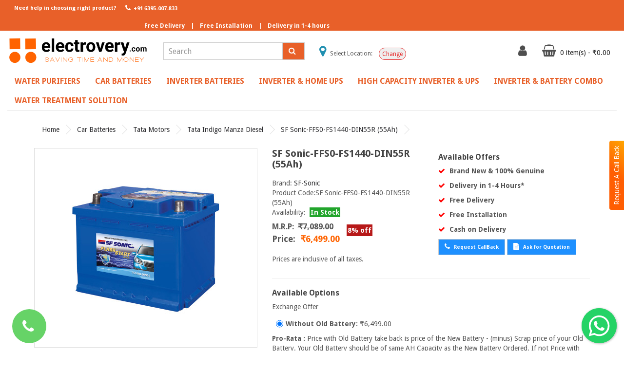

--- FILE ---
content_type: text/html; charset=utf-8
request_url: https://electrovery.com/car-batteries/tata-motors/tata-indigo-manza-diesel/SF-Sonic-FFS0-FS1440-DIN55R-55Ah
body_size: 37600
content:
<!DOCTYPE html>
<!--[if IE]><![endif]-->
<!--[if IE 8 ]><html dir="ltr" lang="en" class="ie8"><![endif]-->
<!--[if IE 9 ]><html dir="ltr" lang="en" class="ie9"><![endif]-->
<!--[if (gt IE 9)|!(IE)]><!-->
<html dir="ltr" lang="en">
<!--<![endif]-->
<head>
<meta charset="UTF-8" />
<meta name="viewport" content="width=device-width, initial-scale=1">
<meta http-equiv="X-UA-Compatible" content="IE=edge">
<title>Buy SF Sonic-FFS0-FS1440-DIN55R 55Ah Car Battery | Electrovery.com</title>
<base href="https://electrovery.com/" />
<meta name="title" content="Buy SF Sonic-FFS0-FS1440-DIN55R 55Ah Car Battery | Electrovery.com" /><meta name="description" content="Buy Online SF Sonic-FFS0-FS1440-DIN55R 55Ah Car Battery in India at Best Prices | India's No 1. Car Battery Store | Free Delivery &amp; Installation Within 1-4 Hrs" /><meta name="keywords" content="Buy SF Sonic-FFS0-FS1440-DIN55R 55Ah Car Battery | Electrovery.com" />
<meta name="Language" content="English"/>
<meta name="Publisher" content="Electrovery" />
<meta name="Revisit-After" content="30 Days" />
<meta name="distribution" content="Global" />
<meta name="Robots" content="INDEX, FOLLOW" />
<meta name="page-topic" content="Electrovery">
<meta name="YahooSeeker" content="INDEX, FOLLOW">
<meta name="msnbot" content="INDEX, FOLLOW">
<meta name="googlebot" content="index, follow"/>
<meta name="Rating" content="General"/>
<meta name="allow-search" content="yes">
<meta name="expires" content="never">
<meta name="googlebot" content="noodp" />
<meta name="slurp" content="noydir" />

<meta name="google-site-verification" content="GgNgIXglYcF8aAQJu31KO5cQOu98MgSnVOFrrAi8OMA" />
<script src="catalog/view/javascript/jquery/jquery-2.1.1.min.js" type="text/javascript"></script>
<link href="catalog/view/javascript/bootstrap/css/bootstrap.min.css" rel="stylesheet" media="screen" />
<script src="catalog/view/javascript/bootstrap/js/bootstrap.min.js" type="text/javascript"></script>
<link href="catalog/view/javascript/font-awesome/css/font-awesome.min.css" rel="stylesheet" type="text/css" />
<link href="https://fonts.googleapis.com/css?family=Droid+Sans:400,700" rel="stylesheet"><link href="catalog/view/javascript/jquery/magnific/magnific-popup.css" type="text/css" rel="stylesheet" media="screen" /><link href="catalog/view/javascript/jquery/datetimepicker/bootstrap-datetimepicker.min.css" type="text/css" rel="stylesheet" media="screen" /><link href="catalog/view/theme/simpleone/stylesheet/stylesheet.css" rel="stylesheet">
<link href="catalog/view/theme/simpleone/stylesheet/request-callback.css" rel="stylesheet">
<link rel="stylesheet" type="text/css" href="catalog/view/theme/default/stylesheet/menu3rdlevel/menu3rdlevel.css" />
<link rel="stylesheet" type="text/css" href="catalog/view/theme/default/stylesheet/floating-whatsapp/floating-wpp.min.css" /><script src="catalog/view/javascript/jquery/magnific/jquery.magnific-popup.min.js" type="text/javascript"></script><script src="catalog/view/javascript/jquery/datetimepicker/moment/moment.min.js" type="text/javascript"></script><script src="catalog/view/javascript/jquery/datetimepicker/moment/moment-with-locales.min.js" type="text/javascript"></script><script src="catalog/view/javascript/jquery/datetimepicker/bootstrap-datetimepicker.min.js" type="text/javascript"></script><script src="catalog/view/theme/simpleone/js/common.js" type="text/javascript"></script>
<script src="catalog/view/theme/simpleone/js/equal.js" type="text/javascript"></script>
<script type="text/javascript" src="catalog/view/javascript/menu3rdlevel/common.js"></script>
<script type="text/javascript" src="catalog/view/javascript/floating-whatsapp/floating-wpp.min.js"></script><link href="https://electrovery.com/SF-Sonic-FFS0-FS1440-DIN55R-55Ah" rel="canonical" /><link href="https://electrovery.com/image/catalog/icon.png" rel="icon" /><!-- Global site tag (gtag.js) - Google Analytics -->
<script async src="https://www.googletagmanager.com/gtag/js?id=G-S9KR609QLB"></script>
<script>
  window.dataLayer = window.dataLayer || [];
  function gtag(){dataLayer.push(arguments);}
  gtag('js', new Date());

  gtag('config', 'G-S9KR609QLB');
</script>

<!-- Global site tag (gtag.js) - Google Ads: 733603060 -->
<script async src="https://www.googletagmanager.com/gtag/js?id=AW-733603060"></script>
<script>
  window.dataLayer = window.dataLayer || [];
  function gtag(){dataLayer.push(arguments);}
  gtag('js', new Date());

  gtag('config', 'AW-733603060');
</script>
<link rel="canonical" href="">

<!-- custom css -->
<link rel="stylesheet" type="text/css" href="catalog/view/theme/default/stylesheet/custom.css">

<!-- Select Location in Header -->
<script type="text/javascript" src="catalog/view/javascript/select-location.js"></script>

<script type='application/ld+json'>
  {
    "@context": "https:\/\/schema.org",
    "@type": "WebSite",
    "@id": "#website",
    "url": "https:\/\/electrovery.com\/",
    "name": "Electrovery",
    "potentialAction": {
      "@type": "SearchAction",
      "target": "https:\/\/electrovery.com\/?s={search_term_string}",
      "query-input": "required name=search_term_string"
    }
  }
</script>

<script type="application/ld+json">
		{ "@context" : "http://schema.org",
		  "@type" : "Organization",
		  "name" : "Electrovery",
		  "description" : "Electrovery is India’s first customer-centric E-commerce company for multi-brand Water Purifiers(R.O), Car Batteries, Inverter Batteries, and Inverters having a complete range of 100% genuine Products from different brands.",
		  "url" : "https://electrovery.com/",
		  "contactPoint" : [{
			"@type" : "ContactPoint",
			"telephone" : "+91-6395007833",
			"contactType" : "customer service"
		  }],
		  "logo" : "https://electrovery.com/image/catalog/logo_1.1.png",
		  "sameAs" : [ "https://www.facebook.com/electrovery",
			"https://www.instagram.com/electrovery",
			"https://twitter.com/electrovery"]
		}
	</script>
	<script type="application/ld+json">
        {
            "@context": "http://schema.org",
            "@id": "#product",
            "@type": "Product",
            "name": "Electrovery",
            "description": "Electrovery is India’s first customer-centric E-commerce company for multi-brand Water Purifiers(R.O), Car Batteries, Inverter Batteries, and Inverters having a complete range of 100% genuine Products from different brands.",
            "image": "https://electrovery.com/image/catalog/logo_1.1.png",
            "url": "https://electrovery.com/",
            "brand": "Electrovery",
			"sku": "Electrovery",
            "offers": {
    			"@type": "AggregateOffer",
    			"url": "https://electrovery.com/",
    			"priceCurrency": "INR", "lowPrice": "0000",
    			"highPrice": "00000",
    			"offerCount": "1000"
  			},
            "aggregateRating": {
                "@type": "AggregateRating",
                "ratingValue": "4.1",
                "bestRating": "5",
                "reviewCount": "587"
            },
            "audience":{
                "@type":"audience",
                "description":"587 Tour Reviews",
                "audienceType" : "Electrovery."
            }
        }
    </script>	
</head>

<body>

<div class="h-m" >
<div class="container-fluid custom-top " style="">
        <ul class="nav navbar-nav navbar-left topnav ">
            <li class=""><span class="phone-txt">Need help in choosing right product?</span></li>
            <li class="active"><a href="tel:+916395007833"><i class="fa fa-phone fa-fw"></i> +91 6395-007-833</a></li>        </ul>
        <ul class="nav navbar-nav free-nav">
            <li class="">Free Delivery</li>
            <li class="free-line">|</li> 
            <li class="li-second">Free Installation</li>
            <li class="free-line">|</li> 
            <li class="li-third">Delivery in 1-4 hours</li>
        </ul>  </div><!-- end of container -->
<header>
  <div class="container-fluid">
    <div class="row" style="margin-top: 20px;">
     
      <div class="col-sm-12  col-lg-3">          <div id="logo"><a href="https://electrovery.com"><img style="margin-top: -12px;" src="https://electrovery.com/image/catalog/logo_1.1.png" title="Electrovery.com" alt="Electrovery.com" class="img-responsive logod" /></a></div>
      </div>
      <div class="col-sm-12 col-lg-3 text-right" style="z-index: 0;"><div id="search" class="input-group">
  <input type="text" name="search" value="" placeholder="Search" class="form-control input-lg" />
  <span class="input-group-btn">
    <button type="button" class="btn btn-default"><i class="fa fa-search"></i></button>
  </span>
  
</div>
</div>
      <div class="col-sm-12 col-lg-3 text-center top-location">
        <div  class="loc-position" style="margin-top: 10px;font-size: 12px;">
          <i class="fa fa-map-marker" aria-hidden="true" style="font-size: 25px;color: #2190b1;"></i>
          <span><span class="select-text">Select Location:</span> <span class='loc' style="font-weight:bold;"></span> </span>
          <button class='loc-button' style="" onclick="selectlocation();">Change</button>
        </div>
      </div>
      <div id="l-nav" class="col-sm-12 col-lg-3 "> 
      <div class="btn-group">
      <button class="btn btn-default dropdown-toggle" data-toggle="dropdown"><a  href="https://electrovery.com/index.php?route=account/account" title="My Account" ><i class="fa fa-user fnt-c"></i></a></button>
        
          <ul class="dropdown-menu">            <li><a href="https://electrovery.com/index.php?route=account/register">Register</a></li>
            <li><a href="https://electrovery.com/login">Login</a></li>          </ul>
       </div><div id="cart" class="btn-group">
  <button type="button" data-toggle="dropdown" data-loading-text="Loading..." class="btn btn-inverse dropdown-toggle"><i class="fa fa-shopping-basket fnt-c"> </i> <span id="cart-total" class="f-s-12">0 item(s) - ₹0.00</span></button>
  <ul class="dropdown-menu pull-right">    <li>
      <p class="text-center">Your shopping cart is empty!</p>
    </li>  </ul>
</div>



</div>

      
    </div>
  </div>
</header><div class="container-fluid ">
  <nav id="menu" class="navbar border-b">
    <div class="navbar-header"><span id="category" class="visible-xs">Categories</span>
      <button type="button" class="btn btn-navbar navbar-toggle" data-toggle="collapse" data-target=".navbar-ex1-collapse"><i class="fa fa-align-center"></i></button>
    </div>
    <div class="collapse navbar-collapse navbar-ex1-collapse">
      <ul class="nav navbar-nav">        <li class="dropdown"><a href="https://electrovery.com/water-purifiers" class="dropdown-toggle" data-toggle="dropdown">Water Purifiers</a>
          <div class="dropdown-menu">
            <div class="dropdown-inner">              <ul class="list-unstyled">                      <li><a href="https://electrovery.com/water-purifiers/aquafresh-water-purifiers">Aquafresh</a></li>                      <li><a href="https://electrovery.com/water-purifiers/aqua-grand-water-purifiers">Aqua Grand</a></li>                      <li><a href="https://electrovery.com/water-purifiers/g-series">G+series</a></li>                      <li><a href="https://electrovery.com/water-purifiers/prolife-water-purifiers">Prolife</a></li>                      <li><a href="https://electrovery.com/water-purifiers/merlin-water-purifiers">Merlin </a></li>                      <li><a href="https://electrovery.com/water-purifiers/nexus-series-water-purifiers">Nexus Series </a></li>                    <li><a class="arrow" href="https://electrovery.com/water-purifiers/eureka-forbes" style="font-weight: bold;">Eureka Forbes </a>
                          <div class="menu3rdlevel">
                      <div class="menu3rdlevel_inner">                            <ul class="list-unstyled">                                              <li><a href="https://electrovery.com/water-purifiers/eureka-forbes/aquaguard">Aquaguard</a></li>                                              <li><a href="https://electrovery.com/water-purifiers/eureka-forbes/dr-aquaguard">Dr. Aquaguard</a></li>                                        </ul>                              </div>
                                <a href="https://electrovery.com/water-purifiers/eureka-forbes" class="see-all">&nbsp;Show All &nbsp;Eureka Forbes </a>
                            </div>
                        </li>                      <li><a href="https://electrovery.com/water-purifiers/kent-water-purifiers">Kent</a></li>                      <li><a href="https://electrovery.com/water-purifiers/havells-water-purifier">Havells</a></li>                      <li><a href="https://electrovery.com/water-purifiers/purosis-water-purifier">Purosis </a></li>              </ul></div>
            <a href="https://electrovery.com/water-purifiers" class="see-all">&nbsp;Show All&nbsp;Water Purifiers</a> </div>
        </li>        <li class="dropdown"><a href="https://electrovery.com/car-batteries" class="dropdown-toggle" data-toggle="dropdown">Car Batteries</a>
          <div class="dropdown-menu">
            <div class="dropdown-inner">              <ul class="list-unstyled">                    <li><a class="arrow" href="https://electrovery.com/car-batteries/maruti-suzuki" style="font-weight: bold;">Maruti Suzuki</a>
                          <div class="menu3rdlevel">
                      <div class="menu3rdlevel_inner">                            <ul class="list-unstyled">                                              <li><a href="https://electrovery.com/car-batteries/maruti-suzuki/maruti-suzuki-gypsy-1000-car-battery "> Maruti Suzuki Gypsy 1000 </a></li>                                              <li><a href="https://electrovery.com/car-batteries/maruti-suzuki/maruti-suzuki-1000-car-batteries">Maruti Suzuki 1000 </a></li>                                              <li><a href="https://electrovery.com/car-batteries/maruti-suzuki/maruti-suzuki-1000-petrol">Maruti Suzuki 1000 Petrol</a></li>                                              <li><a href="https://electrovery.com/car-batteries/maruti-suzuki/maruti-suzuki-800-car-batteries">Maruti Suzuki 800</a></li>                                              <li><a href="https://electrovery.com/car-batteries/maruti-suzuki/maruti-suzuki-800-mpfi-ac-petroI-car-battery">Maruti Suzuki 800 MPFI AC PetroI </a></li>                                              <li><a href="https://electrovery.com/car-batteries/maruti-suzuki/maruti-suzuki-800-std">Maruti Suzuki 800 STD</a></li>                                              <li><a href="https://electrovery.com/car-batteries/maruti-suzuki/maruti-suzuki-a-star-petrol">Maruti Suzuki A Star Petrol</a></li>                                              <li><a href="https://electrovery.com/car-batteries/maruti-suzuki/maruti-suzuki-alto-800-cng">Maruti Suzuki Alto 800 CNG</a></li>                                              <li><a href="https://electrovery.com/car-batteries/maruti-suzuki/maruti-suzuki-alto-800-cng-batteries">Maruti Suzuki Alto 800 CNG </a></li>                                              <li><a href="https://electrovery.com/car-batteries/maruti-suzuki/maruti-suzuki-alto-800-petrol">Maruti Suzuki Alto 800 Petrol</a></li>                                              <li><a href="https://electrovery.com/car-batteries/maruti-suzuki/maruti-suzuki-alto-cng-car-battery ">Maruti Suzuki Alto CNG </a></li>                                              <li><a href="https://electrovery.com/car-batteries/maruti-suzuki/maruti-suzuki-alto-k10-cng">Maruti Suzuki Alto K10 CNG</a></li>                                              <li><a href="https://electrovery.com/car-batteries/maruti-suzuki/maruti-suzuki-alto-k10-cng-car-battery">Maruti Suzuki Alto K10 CNG </a></li>                                              <li><a href="https://electrovery.com/car-batteries/maruti-suzuki/maruti-suzuki-alto-k10-petrol">Maruti Suzuki Alto K10 Petrol</a></li>                                              <li><a href="https://electrovery.com/car-batteries/maruti-suzuki/maruti-suzuki-alto-petrol-car-battery">Maruti Suzuki Alto Petrol </a></li>                                              <li><a href="https://electrovery.com/car-batteries/maruti-suzuki/maruti-suzuki-alto-std-petrol">Maruti Suzuki Alto STD  Petrol</a></li>                                              <li><a href="https://electrovery.com/car-batteries/maruti-suzuki/maruti-suzuki-altura-petrol">Maruti Suzuki Altura Petrol</a></li>                                              <li><a href="https://electrovery.com/car-batteries/maruti-suzuki/maruti-suzuki-baleno-altura-petrol">Maruti Suzuki Baleno Altura Petrol</a></li>                                              <li><a href="https://electrovery.com/car-batteries/maruti-suzuki/maruti-suzuki-baleno-automatic-petrol">Maruti Suzuki Baleno Automatic Petrol</a></li>                                              <li><a href="https://electrovery.com/car-batteries/maruti-suzuki/maruti-suzuki-baleno-ddis-diesel-car-battery ">Maruti Suzuki Baleno DDiS Diesel </a></li>                                              <li><a href="https://electrovery.com/car-batteries/maruti-suzuki/maruti-suzuki-baleno-diesel-car-battery">Maruti Suzuki Baleno Diesel </a></li>                                              <li><a href="https://electrovery.com/car-batteries/maruti-suzuki/maruti-suzuki-baleno-old-altura-car-batteries">Maruti Suzuki Baleno Old Altura </a></li>                                              <li><a href="https://electrovery.com/car-batteries/maruti-suzuki/maruti-suzuki-baleno-old-automatic-car-batteries">Maruti Suzuki Baleno Old Automatic </a></li>                                              <li><a href="https://electrovery.com/car-batteries/maruti-suzuki/maruti-suzuki-baleno-petrol">Maruti Suzuki Baleno Petrol</a></li>                                              <li><a href="https://electrovery.com/car-batteries/maruti-suzuki/maruti-suzuki-baleno-rs-car-batteries">Maruti Suzuki Baleno RS </a></li>                                              <li><a href="https://electrovery.com/car-batteries/maruti-suzuki/maruti-suzuki-baleno-rs-petrol-(2019)-rxz-car-battery ">Maruti Suzuki Baleno RS Petrol (2019) -RXZ</a></li>                                              <li><a href="https://electrovery.com/car-batteries/maruti-suzuki/maruti-suzuki-celerio-cng">Maruti Suzuki Celerio CNG</a></li>                                              <li><a href="https://electrovery.com/car-batteries/maruti-suzuki/maruti-suzuki-celerio-diesel">Maruti Suzuki Celerio Diesel</a></li>                                              <li><a href="https://electrovery.com/car-batteries/maruti-suzuki/maruti-suzuki-celerio-petrol">Maruti Suzuki Celerio Petrol</a></li>                                              <li><a href="https://electrovery.com/car-batteries/maruti-suzuki/maruti-suzuki-ciaz-1.3-diesel ">Maruti Suzuki Ciaz 1.3 Diesel </a></li>                                              <li><a href="https://electrovery.com/car-batteries/maruti-suzuki/maruti-suzuki-ciaz-1.3-hybrid-car-batteries">Maruti Suzuki Ciaz 1.3 Hybrid</a></li>                                              <li><a href="https://electrovery.com/car-batteries/maruti-suzuki/maruti-suzuki-ciaz-1.5-diesel ">Maruti Suzuki Ciaz 1.5 Diesel </a></li>                                              <li><a href="https://electrovery.com/car-batteries/maruti-suzuki/maruti-suzuki-ciaz-cng">Maruti Suzuki Ciaz CNG</a></li>                                              <li><a href="https://electrovery.com/car-batteries/maruti-suzuki/maruti-suzuki-ciaz-diesel-car-batteries">Maruti Suzuki Ciaz Diesel  </a></li>                                              <li><a href="https://electrovery.com/car-batteries/maruti-suzuki/maruti-suzuki-ciaz-diesel-(shvs)-car-battery">Maruti Suzuki Ciaz Diesel (SHVS)</a></li>                                              <li><a href="https://electrovery.com/car-batteries/maruti-suzuki/maruti-suzuki-ciaz-hybrid-petrol-car-batteries">Maruti Suzuki Ciaz Hybrid Petrol </a></li>                                              <li><a href="https://electrovery.com/car-batteries/maruti-suzuki/maruti-suzuki-ciaz-petrol">Maruti Suzuki Ciaz Petrol</a></li>                                              <li><a href="https://electrovery.com/car-batteries/maruti-suzuki/maruti-suzuki-dzire-diesel-oct-2015-onwards-car-batteries">Maruti Suzuki Dzire Diesel </a></li>                                              <li><a href="https://electrovery.com/car-batteries/maruti-suzuki/maruti-suzuki-dzire-diesel-upto-sept-2015-car-batteries ">Maruti Suzuki Dzire Diesel Upto Sept 2015</a></li>                                              <li><a href="https://electrovery.com/car-batteries/maruti-suzuki/maruti-suzuki-dzire-petrol-( above 2013 )">Maruti Suzuki Dzire Petrol ( Above 2013 )</a></li>                                              <li><a href="https://electrovery.com/car-batteries/maruti-suzuki/maruti-suzuki-dzire-petrol-( Below 2013 )">Maruti Suzuki Dzire Petrol ( Below 2013 )</a></li>                                              <li><a href="https://electrovery.com/car-batteries/maruti-suzuki/maruti-suzuki-dzire-petrol-2013-onwards-car-batteries">Maruti Suzuki Dzire Petrol 2013 Onwards</a></li>                                              <li><a href="https://electrovery.com/car-batteries/maruti-suzuki/maruti-suzuki-dzire-petrol-upto-2012-car-batteries">Maruti Suzuki Dzire Petrol Upto 2012</a></li>                                              <li><a href="https://electrovery.com/car-batteries/maruti-suzuki/maruti-suzuki-eeco-ambulance-car-battery">Maruti Suzuki Eeco Ambulance </a></li>                                              <li><a href="https://electrovery.com/car-batteries/maruti-suzuki/maruti-suzuki-eeco-petrol">Maruti Suzuki Eeco Petrol</a></li>                                              <li><a href="https://electrovery.com/car-batteries/maruti-suzuki/eeco-petrol">Maruti Suzuki Eeco Petrol</a></li>                                              <li><a href="https://electrovery.com/car-batteries/maruti-suzuki/maruti-suzuki-ertiga-diesel-car-battery ">Maruti Suzuki Ertiga Diesel </a></li>                                              <li><a href="https://electrovery.com/car-batteries/maruti-suzuki/maruti-suzuki-ertiga-hybrid-car-batteries">Maruti Suzuki Ertiga Hybrid </a></li>                                              <li><a href="https://electrovery.com/car-batteries/maruti-suzuki/maruti-suzuki-ertiga-hybrid-petrol">Maruti Suzuki Ertiga Hybrid Petrol</a></li>                                              <li><a href="https://electrovery.com/car-batteries/maruti-suzuki/maruti-suzuki-ertiga-petrol">Maruti Suzuki Ertiga Petrol</a></li>                                              <li><a href="https://electrovery.com/car-batteries/maruti-suzuki/maruti-suzuki-ertiga-petrol-hybrid-car-batteries">Maruti Suzuki Ertiga Petrol Hybrid </a></li>                                              <li><a href="https://electrovery.com/car-batteries/maruti-suzuki/maruti-suzuki-ertiga-shvs-diesel-car-batteries">Maruti Suzuki Ertiga SHVS Diesel </a></li>                                              <li><a href="https://electrovery.com/car-batteries/maruti-suzuki/maruti-suzuki-ertiga-shvs-petrol-car-battery">Maruti Suzuki Ertiga SHVS Petrol </a></li>                                              <li><a href="https://electrovery.com/car-batteries/maruti-suzuki/maruti-suzuki-esteem-car-batteries">Maruti Suzuki Esteem </a></li>                                              <li><a href="https://electrovery.com/car-batteries/maruti-suzuki/maruti-suzuki-esteem-ax-car-battery ">Maruti Suzuki Esteem AX </a></li>                                              <li><a href="https://electrovery.com/car-batteries/maruti-suzuki/maruti-suzuki-esteem-ax-petrol">Maruti Suzuki Esteem AX Petrol </a></li>                                              <li><a href="https://electrovery.com/car-batteries/maruti-suzuki/maruti-suzuki-esteem-petrol">Maruti Suzuki Esteem Petrol</a></li>                                              <li><a href="https://electrovery.com/car-batteries/maruti-suzuki/maruti-suzuki-estelio-petrol-car-battery">Maruti Suzuki Estelio Petrol </a></li>                                              <li><a href="https://electrovery.com/car-batteries/maruti-suzuki/maruti-suzuki-grand-vitara-petrol">Maruti Suzuki Grand Vitara  Petrol</a></li>                                              <li><a href="https://electrovery.com/car-batteries/maruti-suzuki/maruti-suzuki-gypsy-1000 ">Maruti Suzuki Gypsy 1000 </a></li>                                              <li><a href="https://electrovery.com/car-batteries/maruti-suzuki/maruti-suzuki-gypsy-1000-petrol">Maruti Suzuki Gypsy 1000 Petrol</a></li>                                              <li><a href="https://electrovery.com/car-batteries/maruti-suzuki/maruti-suzuki-gypsy-petrol">Maruti Suzuki Gypsy Petrol</a></li>                                              <li><a href="https://electrovery.com/car-batteries/maruti-suzuki/maruti-suzuki-ignis-car-batteries">Maruti Suzuki Ignis</a></li>                                              <li><a href="https://electrovery.com/car-batteries/maruti-suzuki/maruti-suzuki-ignis-diesel">Maruti Suzuki Ignis Diesel</a></li>                                              <li><a href="https://electrovery.com/car-batteries/maruti-suzuki/maruti-suzuki-ignis-petrol">Maruti Suzuki Ignis Petrol</a></li>                                              <li><a href="https://electrovery.com/car-batteries/maruti-suzuki/maruti-suzuki-kizashi-diesel-car-batteries">Maruti Suzuki Kizashi Diesel </a></li>                                              <li><a href="https://electrovery.com/car-batteries/maruti-suzuki/maruti-suzuki-kizashi-petrol-car-battery ">Maruti Suzuki Kizashi Petrol</a></li>                                              <li><a href="https://electrovery.com/car-batteries/maruti-suzuki/maruti-suzuki-new-automatic-petrol-car-batteries">Maruti Suzuki New Automatic Petrol </a></li>                                              <li><a href="https://electrovery.com/car-batteries/maruti-suzuki/maruti-suzuki-new-baleno-diesel-car-batteries">Maruti Suzuki New Baleno Diesel </a></li>                                              <li><a href="https://electrovery.com/car-batteries/maruti-suzuki/maruti-suzuki-new-baleno-petrol-car-batteries">Maruti Suzuki New Baleno Petrol</a></li>                                              <li><a href="https://electrovery.com/car-batteries/maruti-suzuki/maruti-suzuki-new-swift-petrol ">Maruti Suzuki New Swift Petrol </a></li>                                              <li><a href="https://electrovery.com/car-batteries/maruti-suzuki/maruti-suzuki-omni-petrol">Maruti Suzuki Omni Petrol</a></li>                                              <li><a href="https://electrovery.com/car-batteries/maruti-suzuki/maruti-suzuki-ritz-automatic-car-batteries">Maruti Suzuki Ritz Automatic </a></li>                                              <li><a href="https://electrovery.com/car-batteries/maruti-suzuki/maruti-suzuki-ritz-cng">Maruti Suzuki Ritz CNG</a></li>                                              <li><a href="https://electrovery.com/car-batteries/maruti-suzuki/maruti-suzuki-ritz-diesel">Maruti Suzuki Ritz Diesel</a></li>                                              <li><a href="https://electrovery.com/car-batteries/maruti-suzuki/maruti-suzuki-ritz-petrol">Maruti Suzuki Ritz Petrol</a></li>                                              <li><a href="https://electrovery.com/car-batteries/maruti-suzuki/maruti-suzuki-s-cross-petrol-car-battery">Maruti Suzuki S Cross Petrol </a></li>                                              <li><a href="https://electrovery.com/car-batteries/maruti-suzuki/maruti-suzuki-s-crossover-1.3l-diesel-car-battery ">Maruti Suzuki S Crossover 1.3L Diesel </a></li>                                              <li><a href="https://electrovery.com/car-batteries/maruti-suzuki/maruti-suzuki-s-crossover-1.6l-diesel-car-batteries">Maruti Suzuki S Crossover 1.6L Diesel </a></li>                                              <li><a href="https://electrovery.com/car-batteries/maruti-suzuki/maruti-suzuki-s-cross-shvs-car-batteries">Maruti Suzuki S-Cross SHVS </a></li>                                              <li><a href="https://electrovery.com/car-batteries/maruti-suzuki/maruti-suzuki-s-cross-smart-hybrid-car-batteries">Maruti Suzuki S-Cross Smart Hybrid </a></li>                                              <li><a href="https://electrovery.com/car-batteries/maruti-suzuki/Maruti Suzuki S-Presso Car Batteries">Maruti Suzuki S-Presso </a></li>                                              <li><a href="https://electrovery.com/car-batteries/maruti-suzuki/maruti-suzuki-swift-diesel">Maruti Suzuki Swift Diesel</a></li>                                              <li><a href="https://electrovery.com/car-batteries/maruti-suzuki/maruti-suzuki-swift-diesel-oct-2015-onwards-car-batteries">Maruti Suzuki Swift Diesel Oct 2015 Onwards</a></li>                                              <li><a href="https://electrovery.com/car-batteries/maruti-suzuki/maruti-suzuki-swift-diesel-upto-sep-2015-car-batteries">Maruti Suzuki Swift Diesel Upto Sep 2015 </a></li>                                              <li><a href="https://electrovery.com/car-batteries/maruti-suzuki/maruti-suzuki-swift-dzire-1.2l-diesel">Maruti Suzuki Swift Dzire 1.2L Diesel</a></li>                                              <li><a href="https://electrovery.com/car-batteries/maruti-suzuki/maruti-suzuki-swift-dzire-1.3l-petrol">Maruti Suzuki Swift Dzire 1.3L Petrol</a></li>                                              <li><a href="https://electrovery.com/car-batteries/maruti-suzuki/maruti-suzuki-swift-dzire-tour-diesel-car-battery">Maruti Suzuki Swift Dzire Tour Diesel </a></li>                                              <li><a href="https://electrovery.com/car-batteries/maruti-suzuki/maruti-suzuki-swift-dzire-vdi-diesel-car-battery">Maruti Suzuki Swift Dzire VDI Diesel </a></li>                                              <li><a href="https://electrovery.com/car-batteries/maruti-suzuki/maruti-suzuki-swift-petrol-( above 2012 )">Maruti Suzuki Swift Petrol ( Above 2012 )</a></li>                                              <li><a href="https://electrovery.com/car-batteries/maruti-suzuki/maruti-suzuki-swift-petrol-( below 2012 )">Maruti Suzuki Swift Petrol ( Below 2012 )</a></li>                                              <li><a href="https://electrovery.com/car-batteries/maruti-suzuki/maruti-suzuki-swift-petrol-before-2011-car-batteries">Maruti Suzuki Swift Petrol Before 2011 </a></li>                                              <li><a href="https://electrovery.com/car-batteries/maruti-suzuki/maruti-suzuki-sX4-automatic-(at)-petrol-battery ">Maruti Suzuki SX4 Automatic (AT) Petrol </a></li>                                              <li><a href="https://electrovery.com/car-batteries/maruti-suzuki/saruti-suzuki-sx4-automatic-(at)-petrol ">Maruti Suzuki SX4 Automatic (AT) Petrol </a></li>                                              <li><a href="https://electrovery.com/car-batteries/maruti-suzuki/maruti-suzuki-sx4-diesel">Maruti Suzuki SX4 Diesel</a></li>                                              <li><a href="https://electrovery.com/car-batteries/maruti-suzuki/maruti-suzuki-sx4-petrol">Maruti Suzuki SX4 Petrol</a></li>                                              <li><a href="https://electrovery.com/car-batteries/maruti-suzuki/maruti-suzuki-versa-petrol">Maruti Suzuki Versa Petrol</a></li>                                              <li><a href="https://electrovery.com/car-batteries/maruti-suzuki/maruti-suzuki-vitara-brezza-car-batteries ">Maruti Suzuki Vitara Brezza </a></li>                                              <li><a href="https://electrovery.com/car-batteries/maruti-suzuki/maruti-suzuki-vitara-brezza-diesel">Maruti Suzuki Vitara Brezza Diesel</a></li>                                              <li><a href="https://electrovery.com/car-batteries/maruti-suzuki/maruti-suzuki-wagonr-petrol">Maruti Suzuki WagonR Petrol</a></li>                                              <li><a href="https://electrovery.com/car-batteries/maruti-suzuki/maruti-suzuki-wagonr-stingray-petrol">Maruti Suzuki WagonR Stingray Petrol</a></li>                                              <li><a href="https://electrovery.com/car-batteries/maruti-suzuki/maruti-suzuki-xl6-hybrid-car-battery ">Maruti Suzuki XL6 Hybrid </a></li>                                              <li><a href="https://electrovery.com/car-batteries/maruti-suzuki/maruti-suzuki-zen-diesel">Maruti Suzuki Zen Diesel</a></li>                                              <li><a href="https://electrovery.com/car-batteries/maruti-suzuki/maruti-suzuki-zen-estilo-petrol">Maruti Suzuki Zen Estilo Petrol</a></li>                                              <li><a href="https://electrovery.com/car-batteries/maruti-suzuki/maruti-suzuki-zen-petrol">Maruti Suzuki Zen Petrol</a></li>                                        </ul>                              </div>
                                <a href="https://electrovery.com/car-batteries/maruti-suzuki" class="see-all">&nbsp;Show All &nbsp;Maruti Suzuki</a>
                            </div>
                        </li>                    <li><a class="arrow" href="https://electrovery.com/car-batteries/hyundai" style="font-weight: bold;">Hyundai</a>
                          <div class="menu3rdlevel">
                      <div class="menu3rdlevel_inner">                            <ul class="list-unstyled">                                              <li><a href="https://electrovery.com/car-batteries/hyundai/hyundai-accent-diesel">Hyundai Accent Diesel</a></li>                                              <li><a href="https://electrovery.com/car-batteries/hyundai/hyundai-accent-petrol">Hyundai Accent Petrol</a></li>                                              <li><a href="https://electrovery.com/car-batteries/hyundai/hyundai-aura-diesel-car-batteries">Hyundai Aura Diesel </a></li>                                              <li><a href="https://electrovery.com/car-batteries/hyundai/hyundai-aura-petrol-car-batteries">Hyundai Aura Petrol </a></li>                                              <li><a href="https://electrovery.com/car-batteries/hyundai/hyundai-creta-diesel">Hyundai Creta Diesel</a></li>                                              <li><a href="https://electrovery.com/car-batteries/hyundai/hyundai-creta-petrol">Hyundai Creta Petrol</a></li>                                              <li><a href="https://electrovery.com/car-batteries/hyundai/hyundai-elantra-1.6-sx-at-diesel">Hyundai Elantra 1.6 SX AT Diesel</a></li>                                              <li><a href="https://electrovery.com/car-batteries/hyundai/hyundai-elantra-1.6-sx-petrol">Hyundai Elantra 1.6 SX Petrol</a></li>                                              <li><a href="https://electrovery.com/car-batteries/hyundai/hyundai-elantra-diesel">Hyundai Elantra Diesel</a></li>                                              <li><a href="https://electrovery.com/car-batteries/hyundai/hyundai-elantra-petrol">Hyundai Elantra Petrol</a></li>                                              <li><a href="https://electrovery.com/car-batteries/hyundai/hyundai-elite-i20-magna-executive-petrol">Hyundai Elite i20 Magna Executive Petrol</a></li>                                              <li><a href="https://electrovery.com/car-batteries/hyundai/hyundai-eon-cng ">Hyundai EON CNG</a></li>                                              <li><a href="https://electrovery.com/car-batteries/hyundai/hyundai-eon-petrol">Hyundai EON Petrol</a></li>                                              <li><a href="https://electrovery.com/car-batteries/hyundai/hyundai-fluidic-verna-diesel">Hyundai Fluidic Verna Diesel</a></li>                                              <li><a href="https://electrovery.com/car-batteries/hyundai/hyundai-fluidic-verna-petrol ">Hyundai Fluidic Verna Petrol </a></li>                                              <li><a href="https://electrovery.com/car-batteries/hyundai/hyundai-getz-1.1-diesel">Hyundai Getz 1.1 Diesel</a></li>                                              <li><a href="https://electrovery.com/car-batteries/hyundai/hyundai-getz-1.1-petrol">Hyundai Getz 1.1 Petrol</a></li>                                              <li><a href="https://electrovery.com/car-batteries/hyundai/hyundai-getz-1.3-diesel">Hyundai Getz 1.3 Diesel</a></li>                                              <li><a href="https://electrovery.com/car-batteries/hyundai/hyundai-getz-1.3-petrol">Hyundai Getz 1.3 Petrol</a></li>                                              <li><a href="https://electrovery.com/car-batteries/hyundai/hyundai-getz-1.4-petrol">Hyundai Getz 1.4 Petrol</a></li>                                              <li><a href="https://electrovery.com/car-batteries/hyundai/hyundai-getz-1.6-diesel">Hyundai Getz 1.6 Diesel</a></li>                                              <li><a href="https://electrovery.com/car-batteries/hyundai/hyundai-getz-gls-petrol">Hyundai Getz GLS Petrol</a></li>                                              <li><a href="https://electrovery.com/car-batteries/hyundai/hyundai-getz-petrol">Hyundai Getz Petrol</a></li>                                              <li><a href="https://electrovery.com/car-batteries/hyundai/hyundai-getz-prime-1.1-petrol">Hyundai Getz Prime 1.1 Petrol</a></li>                                              <li><a href="https://electrovery.com/car-batteries/hyundai/hyundai-grand-i10-1.2-petrol">Hyundai Grand i10 1.2 Petrol</a></li>                                              <li><a href="https://electrovery.com/car-batteries/hyundai/hyundai-grand-i10-diesel-car-batteries">Hyundai Grand i10 Diesel</a></li>                                              <li><a href="https://electrovery.com/car-batteries/hyundai/hyundai-grand-i10-petrol">Hyundai Grand i10 Petrol</a></li>                                              <li><a href="https://electrovery.com/car-batteries/hyundai/hyundai-i10-1.1-petrol">Hyundai i10 1.1 Petrol</a></li>                                              <li><a href="https://electrovery.com/car-batteries/hyundai/hyundai-i10-asta-petrol-bar-batteries">Hyundai i10 Asta Petrol </a></li>                                              <li><a href="https://electrovery.com/car-batteries/hyundai/hyundai-i10-era-petrol-car-batteries">Hyundai i10 Era Petrol </a></li>                                              <li><a href="https://electrovery.com/car-batteries/hyundai/hyundai-i10-magna-1.1-itech-petrol">Hyundai i10 Magna 1.1 i Tech Petrol</a></li>                                              <li><a href="https://electrovery.com/car-batteries/hyundai/hyundai-i10-magna-1.1-petrol ">Hyundai i10 Magna 1.1 Petrol </a></li>                                              <li><a href="https://electrovery.com/car-batteries/hyundai/hyundai-i10-magna-lpg">Hyundai i10 Magna LPG</a></li>                                              <li><a href="https://electrovery.com/car-batteries/hyundai/hyundai-i10-petrol">Hyundai i10 Petrol</a></li>                                              <li><a href="https://electrovery.com/car-batteries/hyundai/hyundai-i10-sportz-1.1-petrol">Hyundai i10 Sportz 1.1 Petrol</a></li>                                              <li><a href="https://electrovery.com/car-batteries/hyundai/hyundai-i10-sportz-1.1-lpg ">Hyundai i10 Sportz 1.1L LPG</a></li>                                              <li><a href="https://electrovery.com/car-batteries/hyundai/hyundai-i20-active-diesel">Hyundai i20 Active Diesel</a></li>                                              <li><a href="https://electrovery.com/index.php?route=product/category&amp;path=60_79_254">Hyundai i20 Active Petrol</a></li>                                              <li><a href="https://electrovery.com/car-batteries/hyundai/hyundai-i20-asta-diesel">Hyundai i20 Asta Diesel</a></li>                                              <li><a href="https://electrovery.com/car-batteries/hyundai/hyundai-i20-asta-petrol">Hyundai i20 Asta Petrol</a></li>                                              <li><a href="https://electrovery.com/car-batteries/hyundai/hyundai-elite-i20-asta-petrol">Hyundai i20 Elite Asta Petrol</a></li>                                              <li><a href="https://electrovery.com/car-batteries/hyundai/hyundai-i20-elite-diesel-car-batteries">Hyundai i20 Elite Diesel </a></li>                                              <li><a href="https://electrovery.com/car-batteries/hyundai/hyundai-elite-i20-era-petrol">Hyundai i20 Elite Era Petrol</a></li>                                              <li><a href="https://electrovery.com/car-batteries/hyundai/hyundai-elite-i20-petrol">Hyundai i20 Elite Petrol</a></li>                                              <li><a href="https://electrovery.com/car-batteries/hyundai/hyundai-elite-i20-sportz-petrol">Hyundai i20 Elite Sportz Petrol</a></li>                                              <li><a href="https://electrovery.com/car-batteries/hyundai/hyundai-i20-era-diesel">Hyundai i20 Era Diesel</a></li>                                              <li><a href="https://electrovery.com/car-batteries/hyundai/hyundai-i20-era-petrol">Hyundai i20 Era Petrol</a></li>                                              <li><a href="https://electrovery.com/car-batteries/hyundai/hyundai-i20-facelift-petrol-car-batteries ">Hyundai i20 Facelift Petrol </a></li>                                              <li><a href="https://electrovery.com/car-batteries/hyundai/hyundai-i20-magna-diesel">Hyundai i20 Magna Diesel</a></li>                                              <li><a href="https://electrovery.com/car-batteries/hyundai/hyundai-i20-magna-petrol">Hyundai i20 Magna Petrol</a></li>                                              <li><a href="https://electrovery.com/car-batteries/hyundai/hyundai-i20-petrol">Hyundai i20 Petrol</a></li>                                              <li><a href="https://electrovery.com/car-batteries/hyundai/hyundai-i20-sportz-diesel">Hyundai i20 Sportz Diesel</a></li>                                              <li><a href="https://electrovery.com/car-batteries/hyundai/hyundai-i20-sportz-petrol">Hyundai i20 Sportz Petrol</a></li>                                              <li><a href="https://electrovery.com/car-batteries/hyundai/hyundai-i20-sportz-petrol-(Before 2015)">Hyundai i20 Sportz Petrol (Before 2015)</a></li>                                              <li><a href="https://electrovery.com/car-batteries/hyundai/hyundai-neo-fluidic-elantra-1.6-s-diesel">Hyundai Neo Fluidic Elantra 1.6 S Diesel</a></li>                                              <li><a href="https://electrovery.com/car-batteries/hyundai/hyundai-neo-fluidic-elantra-1.6-s-petrol">Hyundai Neo Fluidic Elantra 1.6 S Petrol</a></li>                                              <li><a href="https://electrovery.com/car-batteries/hyundai/hyundai-santa-fe-diesel">Hyundai Santa Fe Diesel</a></li>                                              <li><a href="https://electrovery.com/car-batteries/hyundai/hyundai-santro-petrol-car-batteries ">Hyundai Santro Petrol </a></li>                                              <li><a href="https://electrovery.com/car-batteries/hyundai/hyundai-santro-xing">Hyundai Santro Xing</a></li>                                              <li><a href="https://electrovery.com/car-batteries/hyundai/hyundai-sonata-embera-diesel ">Hyundai Sonata Embera Diesel </a></li>                                              <li><a href="https://electrovery.com/car-batteries/hyundai/hyundai-sonata-embera-petrol">Hyundai Sonata Embera Petrol</a></li>                                              <li><a href="https://electrovery.com/car-batteries/hyundai/hyundai-sonata-transform-diesel">Hyundai Sonata Transform Diesel</a></li>                                              <li><a href="https://electrovery.com/car-batteries/hyundai/hyundai-sonata-transform-petrol">Hyundai Sonata Transform Petrol</a></li>                                              <li><a href="https://electrovery.com/car-batteries/hyundai/hyundai-terracan-crdi-diesel">Hyundai Terracan CRDi Diesel</a></li>                                              <li><a href="https://electrovery.com/car-batteries/hyundai/hyundai-tucson-diesel ">Hyundai Tucson Diesel </a></li>                                              <li><a href="https://electrovery.com/car-batteries/hyundai/hyundai-tucson-petrol">Hyundai Tucson Petrol</a></li>                                              <li><a href="https://electrovery.com/car-batteries/hyundai/hyundai-venue-diesel ">Hyundai Venue Diesel </a></li>                                              <li><a href="https://electrovery.com/car-batteries/hyundai/hyundai-venue-petrol">Hyundai Venue Petrol</a></li>                                              <li><a href="https://electrovery.com/car-batteries/hyundai/hyundai-verna-1.4-diesel">Hyundai Verna 1.4 Diesel</a></li>                                              <li><a href="https://electrovery.com/car-batteries/hyundai/hyundai-verna-1.6-diesel">Hyundai Verna 1.6 Diesel</a></li>                                              <li><a href="https://electrovery.com/car-batteries/hyundai/hyundai-verna-1.6-petrol">Hyundai Verna 1.6 Petrol</a></li>                                              <li><a href="https://electrovery.com/car-batteries/hyundai/hyundai-verna-1.6-s-petrol-(after 2017)">Hyundai Verna 1.6 S Petrol (After 2017)</a></li>                                              <li><a href="https://electrovery.com/car-batteries/hyundai/hyundai-verna-1.6-vtvt-diesel">Hyundai Verna 1.6 VTVT Diesel</a></li>                                              <li><a href="https://electrovery.com/car-batteries/hyundai/hyundai-verna-1.6-vtvt-petrol">Hyundai Verna 1.6 VTVT Petrol</a></li>                                              <li><a href="https://electrovery.com/car-batteries/hyundai/hyundai-verna-crdi-diesel">Hyundai Verna CRDi Diesel</a></li>                                              <li><a href="https://electrovery.com/car-batteries/hyundai/hyundai-verna-crdi-diesel-(after-2017)-next-gen-car-batteries">Hyundai Verna CRDI Diesel  (After 2017) - Next-Gen </a></li>                                              <li><a href="https://electrovery.com/car-batteries/hyundai/hyundai-verna-petrol">Hyundai Verna Petrol</a></li>                                              <li><a href="https://electrovery.com/car-batteries/hyundai/hyundai-verna-petrol-(above 2012)">Hyundai Verna Petrol (Above 2012)</a></li>                                              <li><a href="https://electrovery.com/car-batteries/hyundai/hyundai-verna-petrol-(before-2010)-car-batteries">Hyundai Verna Petrol (Before 2010)</a></li>                                              <li><a href="https://electrovery.com/car-batteries/hyundai/hyundai-verna-petrol-(before 2012)">Hyundai Verna Petrol (Before 2012)</a></li>                                              <li><a href="https://electrovery.com/car-batteries/hyundai/hyundai-xcent-1.1-crdi-diesel-car-batteries">Hyundai Xcent 1.1 CRDI Diesel </a></li>                                              <li><a href="https://electrovery.com/car-batteries/hyundai/hyundai-xcent-1.1-crdi-petrol">Hyundai Xcent 1.1 CRDi Petrol</a></li>                                              <li><a href="https://electrovery.com/car-batteries/hyundai/hyundai-xcent-1.2-crdi-petrol">Hyundai Xcent 1.2 CRDi Petrol</a></li>                                              <li><a href="https://electrovery.com/car-batteries/hyundai/hyundai-xcent-1.2-petrol">Hyundai Xcent 1.2 Petrol</a></li>                                        </ul>                              </div>
                                <a href="https://electrovery.com/car-batteries/hyundai" class="see-all">&nbsp;Show All &nbsp;Hyundai</a>
                            </div>
                        </li>                    <li><a class="arrow" href="https://electrovery.com/car-batteries/tata-motors" style="font-weight: bold;">Tata Motors</a>
                          <div class="menu3rdlevel">
                      <div class="menu3rdlevel_inner">                            <ul class="list-unstyled">                                              <li><a href="https://electrovery.com/car-batteries/tata-motors/tata-altroz-petrol-car-batteries">Tata Altroz Petrol</a></li>                                              <li><a href="https://electrovery.com/car-batteries/tata-motors/tata-aria-diesel-car-batteries ">Tata Aria Diesel </a></li>                                              <li><a href="https://electrovery.com/car-batteries/tata-motors/tata-motors-bolt-diesel">Tata Bolt Diesel</a></li>                                              <li><a href="https://electrovery.com/car-batteries/tata-motors/tata-bolt-petrol ">Tata Bolt Petrol </a></li>                                              <li><a href="https://electrovery.com/car-batteries/tata-motors/tata-motors-harrier-diesel">Tata Harrier Diesel</a></li>                                              <li><a href="https://electrovery.com/car-batteries/tata-motors/tata-hexa-car-batteries">Tata Hexa </a></li>                                              <li><a href="https://electrovery.com/car-batteries/tata-motors/tata-motors-hexa-diesel">Tata Hexa Diesel</a></li>                                              <li><a href="https://electrovery.com/car-batteries/tata-motors/tata-indica-petrol">Tata Indica  Petrol</a></li>                                              <li><a href="https://electrovery.com/car-batteries/tata-motors/tata-motors-indica-cab-diesel">Tata Indica CAB Diesel</a></li>                                              <li><a href="https://electrovery.com/car-batteries/tata-motors/tata-motors-indica-crdi-diesel">Tata Indica CRDI Diesel</a></li>                                              <li><a href="https://electrovery.com/car-batteries/tata-motors/tata-motors-indica-dle-diesel">Tata Indica DLE Diesel</a></li>                                              <li><a href="https://electrovery.com/car-batteries/tata-motors/tata-indica-ev2-diesel">Tata Indica eV2 Diesel</a></li>                                              <li><a href="https://electrovery.com/car-batteries/tata-motors/tata-indica-v2-diesel">Tata Indica V2 Diesel</a></li>                                              <li><a href="https://electrovery.com/car-batteries/tata-motors/tata-motors-indica-vista-aura-diesel">Tata Indica Vista Aura Diesel</a></li>                                              <li><a href="https://electrovery.com/car-batteries/tata-motors/tata-indica-vista-diesel">Tata Indica Vista Diesel</a></li>                                              <li><a href="https://electrovery.com/car-batteries/tata-motors/tata-indica-vista-lx-tdi-diesel">Tata Indica Vista LX TDI Diesel</a></li>                                              <li><a href="https://electrovery.com/car-batteries/tata-motors/tata-indica-vista-petrol">Tata Indica Vista Petrol</a></li>                                              <li><a href="https://electrovery.com/car-batteries/tata-motors/tata-motors-indica-vista-quadrajet-diesel">Tata Indica Vista Quadrajet Diesel</a></li>                                              <li><a href="https://electrovery.com/car-batteries/tata-motors/tata-motors-indica-vista-sapphire-petrol">Tata Indica Vista Sapphire Petrol</a></li>                                              <li><a href="https://electrovery.com/car-batteries/tata-motors/tata-motors-iIndica-vista-teera-diesel">Tata Indica Vista Teera Diesel</a></li>                                              <li><a href="https://electrovery.com/car-batteries/tata-motors/tata-moters-indica-vista-v2-diesel">Tata Indica Vista V2 Diesel</a></li>                                              <li><a href="https://electrovery.com/car-batteries/tata-motors/tata-motors-indica-vista-v2-ls-diesel">Tata Indica Vista V2 LS Diesel</a></li>                                              <li><a href="https://electrovery.com/car-batteries/tata-motors/tata-indica-vista-vx-diesel-car-batteries">Tata Indica Vista VX Diesel </a></li>                                              <li><a href="https://electrovery.com/car-batteries/tata-motors/tata-motors-indica-vx-diesel ">Tata Indica VX Diesel </a></li>                                              <li><a href="https://electrovery.com/car-batteries/tata-motors/tata-indica-xeta-petrol">Tata Indica Xeta Petrol</a></li>                                              <li><a href="https://electrovery.com/car-batteries/tata-motors/tata-indigo-cs-diesel">Tata Indigo CS Diesel</a></li>                                              <li><a href="https://electrovery.com/car-batteries/tata-motors/tata-motors-indigo-cs-elx-diesel">Tata Indigo CS eLX Diesel</a></li>                                              <li><a href="https://electrovery.com/car-batteries/tata-motors/tata-indigo-cs-petrol">Tata Indigo CS Petrol</a></li>                                              <li><a href="https://electrovery.com/car-batteries/tata-motors/tata-indigo-diesel">Tata Indigo Diesel</a></li>                                              <li><a href="https://electrovery.com/car-batteries/tata-motors/tata-motors-indigo-ecs-diesel">Tata Indigo eCS Diesel</a></li>                                              <li><a href="https://electrovery.com/car-batteries/tata-motors/tata-motors-indigo-manza-aqua-diesel">Tata Indigo Manza Aqua Diesel</a></li>                                              <li><a href="https://electrovery.com/car-batteries/tata-motors/tata-motors-indig- manza-aqua-petrol">Tata Indigo Manza Aqua Petrol</a></li>                                              <li><a href="https://electrovery.com/car-batteries/tata-motors/tata-indigo-manza-diesel">Tata Indigo Manza Diesel</a></li>                                              <li><a href="https://electrovery.com/car-batteries/tata-motors/tata-indigo-manza-petrol">Tata Indigo Manza Petrol</a></li>                                              <li><a href="https://electrovery.com/car-batteries/tata-motors/tata-indigo-manza-quadrajet-diesel">Tata Indigo Manza Quadrajet Diesel</a></li>                                              <li><a href="https://electrovery.com/car-batteries/tata-motors/tata-motors-indigo-marina-crdi-diesel">Tata Indigo Marina CRDI Diesel</a></li>                                              <li><a href="https://electrovery.com/car-batteries/tata-motors/tata-indigo-marina-diesel">Tata Indigo Marina Diesel</a></li>                                              <li><a href="https://electrovery.com/car-batteries/tata-motors/tata-indigo-marina-petrol">Tata Indigo Marina Petrol</a></li>                                              <li><a href="https://electrovery.com/car-batteries/tata-motors/tata-indigo-petrol">Tata Indigo Petrol</a></li>                                              <li><a href="https://electrovery.com/car-batteries/tata-motors/tata-indigo-xl-petrol">Tata Indigo XL Petrol</a></li>                                              <li><a href="https://electrovery.com/car-batteries/tata-motors/tata-motors-magic-irsi-diesel">Tata Magic IRSI Diesel</a></li>                                              <li><a href="https://electrovery.com/car-batteries/tata-motors/tata-mobile-car-batteries">Tata Mobile</a></li>                                              <li><a href="https://electrovery.com/car-batteries/tata-motors/tata-motors-movus-diesel">Tata Movus Diesel</a></li>                                              <li><a href="https://electrovery.com/car-batteries/tata-motors/tata-nano-petrol">Tata Nano Petrol</a></li>                                              <li><a href="https://electrovery.com/car-batteries/tata-motors/tata-nexon-diesel">Tata Nexon Diesel</a></li>                                              <li><a href="https://electrovery.com/car-batteries/tata-motors/tata-nexon-petrol">Tata Nexon Petrol</a></li>                                              <li><a href="https://electrovery.com/car-batteries/tata-motors/tata-motors-safari-dicor-diesel">Tata Safari Dicor Diesel</a></li>                                              <li><a href="https://electrovery.com/car-batteries/tata-motors/tata-motors-safari-diesel">Tata Safari Diesel</a></li>                                              <li><a href="https://electrovery.com/car-batteries/tata-motors/tata-safari-strome-diesel-car-batteries">Tata Safari Strome Diesel </a></li>                                              <li><a href="https://electrovery.com/car-batteries/tata-motors/tata-motors-sierra-diesel">Tata Sierra Diesel</a></li>                                              <li><a href="https://electrovery.com/car-batteries/tata-motors/tata-motors-spacio-diesel">Tata Spacio Diesel</a></li>                                              <li><a href="https://electrovery.com/car-batteries/tata-motors/tata-storme-diesel">Tata Storme Diesel</a></li>                                              <li><a href="https://electrovery.com/car-batteries/tata-motors/tata-motors-sumo-diesel">Tata Sumo Diesel</a></li>                                              <li><a href="https://electrovery.com/car-batteries/tata-motors/tata-sumo-gold-diesel-car-batteries ">Tata Sumo Gold Diesel</a></li>                                              <li><a href="https://electrovery.com/car-batteries/tata-motors/tata-sumo-grande-diesel-car-batteries">Tata Sumo Grande Diesel</a></li>                                              <li><a href="https://electrovery.com/car-batteries/tata-motors/tata-motors-tiago-diesel">Tata Tiago Diesel</a></li>                                              <li><a href="https://electrovery.com/car-batteries/tata-motors/tata-motors-tiago-petrol">Tata Tiago Petrol</a></li>                                              <li><a href="https://electrovery.com/car-batteries/tata-motors/tata-tigor-diesel">Tata Tigor Diesel</a></li>                                              <li><a href="https://electrovery.com/car-batteries/tata-motors/tata-tigor-petrol">Tata Tigor Petrol</a></li>                                              <li><a href="https://electrovery.com/car-batteries/tata-motors/tata-venture-diesel">Tata Venture Diesel</a></li>                                              <li><a href="https://electrovery.com/car-batteries/tata-motors/tata-winger-diesel">Tata Winger Diesel</a></li>                                              <li><a href="https://electrovery.com/car-batteries/tata-motors/tata-motors-xenon-crdi-diesel">Tata Xenon CDRI Diesel</a></li>                                              <li><a href="https://electrovery.com/car-batteries/tata-motors/tata-zest-diesel">Tata Zest Diesel</a></li>                                              <li><a href="https://electrovery.com/car-batteries/tata-motors/tata-zest-petrol">Tata Zest Petrol</a></li>                                        </ul>                              </div>
                                <a href="https://electrovery.com/car-batteries/tata-motors" class="see-all">&nbsp;Show All &nbsp;Tata Motors</a>
                            </div>
                        </li>                    <li><a class="arrow" href="https://electrovery.com/car-batteries/honda" style="font-weight: bold;">Honda</a>
                          <div class="menu3rdlevel">
                      <div class="menu3rdlevel_inner">                            <ul class="list-unstyled">                                              <li><a href="https://electrovery.com/car-batteries/honda/honda-accord-1.8-petrol">Honda Accord 1.8 Petrol</a></li>                                              <li><a href="https://electrovery.com/car-batteries/honda/honda-accord-2.4-petrol">Honda Accord 2.4 Petrol</a></li>                                              <li><a href="https://electrovery.com/car-batteries/honda/honda-accord-3.0-petrol">Honda Accord 3.0 Petrol</a></li>                                              <li><a href="https://electrovery.com/car-batteries/honda/honda-accord-3.5-petrol">Honda Accord 3.5 Petrol</a></li>                                              <li><a href="https://electrovery.com/car-batteries/honda/honda-accord-old-3.5-petrol-car-batteries">Honda Accord Old 3.5 Petrol </a></li>                                              <li><a href="https://electrovery.com/car-batteries/honda/honda-amaze-1.2-i-vtec-petrol">Honda Amaze 1.2 i-vtec Petrol</a></li>                                              <li><a href="https://electrovery.com/car-batteries/honda/honda-amaze-1.2-petrol">Honda Amaze 1.2 Petrol</a></li>                                              <li><a href="https://electrovery.com/car-batteries/honda/honda-amaze-1.5-diesel">Honda Amaze 1.5 Diesel</a></li>                                              <li><a href="https://electrovery.com/car-batteries/honda/honda-amaze-1.5-i-dtec-diesel-car-batteries ">Honda Amaze 1.5 i-dtec Diesel </a></li>                                              <li><a href="https://electrovery.com/car-batteries/honda/honda-br-v-diesel ">Honda BR-V Diesel </a></li>                                              <li><a href="https://electrovery.com/car-batteries/honda/honda-br-v-petrol">Honda BR-V Petrol</a></li>                                              <li><a href="https://electrovery.com/car-batteries/honda/honda-brio-petrol">Honda Brio Petrol</a></li>                                              <li><a href="https://electrovery.com/car-batteries/honda/honda-city-cng">Honda City CNG</a></li>                                              <li><a href="https://electrovery.com/car-batteries/honda/honda-city-diesel">Honda City Diesel</a></li>                                              <li><a href="https://electrovery.com/car-batteries/honda/honda-city-dolphin-petrol">Honda City Dolphin Petrol</a></li>                                              <li><a href="https://electrovery.com/car-batteries/honda/honda-city-i-dtec-diesel-car-batteries ">Honda City i-dtec Diesel</a></li>                                              <li><a href="https://electrovery.com/car-batteries/honda/honda-city-i-vtec-petrol">Honda City i-vtec petrol</a></li>                                              <li><a href="https://electrovery.com/car-batteries/honda/honda-city-petrol">Honda City Petrol</a></li>                                              <li><a href="https://electrovery.com/car-batteries/honda/honda-city-zxi-petrol">Honda City Zxi Petrol</a></li>                                              <li><a href="https://electrovery.com/car-batteries/honda/honda-civic-1.3-hybrid-car-batteries">Honda Civic 1.3 Hybrid </a></li>                                              <li><a href="https://electrovery.com/car-batteries/honda/honda-civic-1.8-petrol">Honda Civic 1.8 Petrol</a></li>                                              <li><a href="https://electrovery.com/car-batteries/honda/honda-c-rv-petrol">Honda CR-V Petrol</a></li>                                              <li><a href="https://electrovery.com/car-batteries/honda/honda-crv-2.0-petrol">Honda CRV 2.0 Petrol</a></li>                                              <li><a href="https://electrovery.com/car-batteries/honda/honda-jazz-diesel">Honda Jazz Diesel</a></li>                                              <li><a href="https://electrovery.com/car-batteries/honda/honda-jazz-petrol">Honda Jazz Petrol</a></li>                                              <li><a href="https://electrovery.com/car-batteries/honda/honda-mobilio-diesel">Honda Mobilio Diesel</a></li>                                              <li><a href="https://electrovery.com/car-batteries/honda/honda-mobilio-petrol">Honda Mobilio Petrol</a></li>                                              <li><a href="https://electrovery.com/car-batteries/honda/honda-wr-v-diesel-car-batteries">Honda WR-V Diesel </a></li>                                              <li><a href="https://electrovery.com/car-batteries/honda/honda-wr-v-petrol">Honda WR-V Petrol</a></li>                                        </ul>                              </div>
                                <a href="https://electrovery.com/car-batteries/honda" class="see-all">&nbsp;Show All &nbsp;Honda</a>
                            </div>
                        </li>                    <li><a class="arrow" href="https://electrovery.com/car-batteries/Chevrolet" style="font-weight: bold;">Chevrolet</a>
                          <div class="menu3rdlevel">
                      <div class="menu3rdlevel_inner">                            <ul class="list-unstyled">                                              <li><a href="https://electrovery.com/car-batteries/Chevrolet/chevrolet-adventure-petrol">Chevrolet Adventure Petrol</a></li>                                              <li><a href="https://electrovery.com/car-batteries/Chevrolet/chevrolet-aveo-1.4-petrol">Chevrolet Aveo 1.4 Petrol</a></li>                                              <li><a href="https://electrovery.com/car-batteries/Chevrolet/chevrolet-aveo-1.6-petrol">Chevrolet Aveo 1.6 Petrol</a></li>                                              <li><a href="https://electrovery.com/car-batteries/Chevrolet/chevrolet-aveo-uva-1.2-petrol">Chevrolet Aveo UVA 1.2 Petrol</a></li>                                              <li><a href="https://electrovery.com/car-batteries/Chevrolet/chevrolet-aveo-uva-1.4-petrol">Chevrolet Aveo UVA 1.4 Petrol</a></li>                                              <li><a href="https://electrovery.com/car-batteries/Chevrolet/chevrolet-beat-cng-car-batteries ">Chevrolet Beat CNG</a></li>                                              <li><a href="https://electrovery.com/car-batteries/Chevrolet/chevrolet-beat-diesel">Chevrolet Beat Diesel</a></li>                                              <li><a href="https://electrovery.com/car-batteries/Chevrolet/chevrolet-beat-lpg-car-batteries ">Chevrolet Beat LPG</a></li>                                              <li><a href="https://electrovery.com/car-batteries/Chevrolet/chevrolet-beat-petrol">Chevrolet Beat Petrol</a></li>                                              <li><a href="https://electrovery.com/car-batteries/Chevrolet/chevrolet-captiva-diesel ">Chevrolet Captiva Diesel </a></li>                                              <li><a href="https://electrovery.com/car-batteries/Chevrolet/chevrolet-cruze-diesel">Chevrolet Cruze Diesel</a></li>                                              <li><a href="https://electrovery.com/car-batteries/Chevrolet/chevrolet-enjoy-diesel">Chevrolet Enjoy Diesel</a></li>                                              <li><a href="https://electrovery.com/car-batteries/Chevrolet/chevrolet-enjoy-petrol">Chevrolet Enjoy Petrol</a></li>                                              <li><a href="https://electrovery.com/car-batteries/Chevrolet/chevrolet-forester-petrol">Chevrolet Forester Petrol</a></li>                                              <li><a href="https://electrovery.com/car-batteries/Chevrolet/chevrolet-opel-astra-diesel">Chevrolet Opel Astra Diesel</a></li>                                              <li><a href="https://electrovery.com/car-batteries/Chevrolet/chevrolet-opel-astra-petrol">Chevrolet Opel Astra Petrol</a></li>                                              <li><a href="https://electrovery.com/car-batteries/Chevrolet/chevrolet-opel-corsa-1.4-Petrol">Chevrolet Opel Corsa 1.4 Petrol</a></li>                                              <li><a href="https://electrovery.com/car-batteries/Chevrolet/chevrolet-opel-corsa-1.6-petrol">Chevrolet Opel Corsa 1.6 Petrol</a></li>                                              <li><a href="https://electrovery.com/car-batteries/Chevrolet/chevrolet-opel-corsa-diesel">Chevrolet Opel Corsa Diesel</a></li>                                              <li><a href="https://electrovery.com/car-batteries/Chevrolet/chevrolet-opel-corsa-petrol">Chevrolet Opel Corsa Petrol</a></li>                                              <li><a href="https://electrovery.com/car-batteries/Chevrolet/chevrolet-opel-swing-petrol">Chevrolet Opel Swing Petrol</a></li>                                              <li><a href="https://electrovery.com/car-batteries/Chevrolet/chevrolet-opel-vectra-diesel">Chevrolet Opel Vectra Diesel</a></li>                                              <li><a href="https://electrovery.com/car-batteries/Chevrolet/chevrolet-opel-vectra-petrol">Chevrolet Opel Vectra Petrol</a></li>                                              <li><a href="https://electrovery.com/car-batteries/Chevrolet/chevrolet-optra-1.6-petrol">Chevrolet Optra 1.6 Petrol</a></li>                                              <li><a href="https://electrovery.com/car-batteries/Chevrolet/chevrolet-optra-1.8-petrol">Chevrolet Optra 1.8 Petrol</a></li>                                              <li><a href="https://electrovery.com/car-batteries/Chevrolet/chevrolet-optra-elite-petrol">Chevrolet Optra Elite Petrol</a></li>                                              <li><a href="https://electrovery.com/car-batteries/Chevrolet/chevrolet-optra-elite-petrol-car-batteries">Chevrolet Optra Elite Petrol</a></li>                                              <li><a href="https://electrovery.com/car-batteries/Chevrolet/chevrolet-optra-magnum-diesel">Chevrolet Optra Magnum Diesel</a></li>                                              <li><a href="https://electrovery.com/car-batteries/Chevrolet/chevrolet-optra-magnum-petrol ">Chevrolet Optra Magnum Petrol </a></li>                                              <li><a href="https://electrovery.com/car-batteries/Chevrolet/chevrolet-optra-platinum-1.6-petrol">Chevrolet Optra Platinum 1.6 Petrol</a></li>                                              <li><a href="https://electrovery.com/car-batteries/Chevrolet/chevrolet-optra-platinum-petrol-car-batteries">Chevrolet Optra Platinum Petrol </a></li>                                              <li><a href="https://electrovery.com/car-batteries/Chevrolet/chevrolet-optra-royal-1.6-petrol-car-batteries ">Chevrolet Optra Royal 1.6 Petrol </a></li>                                              <li><a href="https://electrovery.com/car-batteries/Chevrolet/chevrolet-optra-srv-petrol">Chevrolet Optra SRV Petrol</a></li>                                              <li><a href="https://electrovery.com/car-batteries/Chevrolet/chevrolet-sail-diesel-car-batteries">Chevrolet Sail Diesel </a></li>                                              <li><a href="https://electrovery.com/car-batteries/Chevrolet/chevrolet-sail-hatchback-diesel">Chevrolet Sail Hatchback Diesel</a></li>                                              <li><a href="https://electrovery.com/car-batteries/Chevrolet/chevrolet-sail-hatchback-petrol">Chevrolet Sail Hatchback Petrol</a></li>                                              <li><a href="https://electrovery.com/car-batteries/Chevrolet/chevrolet-sail-petrol">Chevrolet Sail Petrol</a></li>                                              <li><a href="https://electrovery.com/car-batteries/Chevrolet/chevrolet-sail-sedan-diesel">Chevrolet Sail Sedan Diesel</a></li>                                              <li><a href="https://electrovery.com/car-batteries/Chevrolet/chevrolet-sail-sedan-petrol">Chevrolet Sail Sedan Petrol</a></li>                                              <li><a href="https://electrovery.com/car-batteries/Chevrolet/chevrolet-sail-uv-a-diesel-car-batteries">Chevrolet Sail UV-A Diesel </a></li>                                              <li><a href="https://electrovery.com/car-batteries/Chevrolet/chevrolet-spark-1.0-petrol">Chevrolet Spark 1.0 Petrol</a></li>                                              <li><a href="https://electrovery.com/car-batteries/Chevrolet/chevrolet-srv-petrol-car-batteries ">Chevrolet SRV Petrol</a></li>                                              <li><a href="https://electrovery.com/car-batteries/Chevrolet/chevrolet-starlite-diesel">Chevrolet Starlite Diesel</a></li>                                              <li><a href="https://electrovery.com/car-batteries/Chevrolet/chevrolet-tavera-b1-diesel-car-batteries">Chevrolet Tavera B1 Diesel </a></li>                                              <li><a href="https://electrovery.com/car-batteries/Chevrolet/chevrolet-tavera-diesel">Chevrolet Tavera Diesel</a></li>                                              <li><a href="https://electrovery.com/car-batteries/Chevrolet/chevrolet-tavera-neo-bsiv-diesel-car-batteries ">Chevrolet Tavera Neo BSIV Diesel </a></li>                                              <li><a href="https://electrovery.com/car-batteries/Chevrolet/chevrolet-tavera-neo-lt-diesel-car-batteries">Chevrolet Tavera Neo LT Diesel </a></li>                                        </ul>                              </div>
                                <a href="https://electrovery.com/car-batteries/Chevrolet" class="see-all">&nbsp;Show All &nbsp;Chevrolet</a>
                            </div>
                        </li>                    <li><a class="arrow" href="https://electrovery.com/car-batteries/toyota" style="font-weight: bold;">Toyota</a>
                          <div class="menu3rdlevel">
                      <div class="menu3rdlevel_inner">                            <ul class="list-unstyled">                                              <li><a href="https://electrovery.com/car-batteries/toyota/toyota-camry-hybrid-2.5-non-electric-car-batteries">Toyota Camry Hybrid 2.5 Non-Electric </a></li>                                              <li><a href="https://electrovery.com/car-batteries/toyota/toyota-camry-petrol">Toyota Camry Petrol</a></li>                                              <li><a href="https://electrovery.com/car-batteries/toyota/toyota-corolla-1.4l-diesel">Toyota Corolla 1.4L Diesel</a></li>                                              <li><a href="https://electrovery.com/car-batteries/toyota/toyota-corolla-altis-diesel">Toyota Corolla Altis Diesel</a></li>                                              <li><a href="https://electrovery.com/car-batteries/toyota/toyota-corolla-altis-petrol">Toyota Corolla Altis Petrol</a></li>                                              <li><a href="https://electrovery.com/car-batteries/toyota/toyota-corolla-petrol">Toyota Corolla Petrol</a></li>                                              <li><a href="https://electrovery.com/car-batteries/toyota/toyota-etios-diesel">Toyota Etios Diesel</a></li>                                              <li><a href="https://electrovery.com/car-batteries/toyota/toyota-etios-liva-diesel">Toyota Etios Liva  Diesel</a></li>                                              <li><a href="https://electrovery.com/car-batteries/toyota/toyota-etios-liva-petrol">Toyota Etios Liva Petrol</a></li>                                              <li><a href="https://electrovery.com/car-batteries/toyota/toyota-etios-petrol">Toyota Etios Petrol</a></li>                                              <li><a href="https://electrovery.com/car-batteries/toyota/toyota-fortuner-2017-diesel">Toyota Fortuner 2017 Diesel</a></li>                                              <li><a href="https://electrovery.com/car-batteries/toyota/toyota-fortuner-d4-diesel">Toyota Fortuner D4 Diesel</a></li>                                              <li><a href="https://electrovery.com/car-batteries/toyota/toyota-fortuner-diesel">Toyota Fortuner Diesel</a></li>                                              <li><a href="https://electrovery.com/car-batteries/toyota/toyota-glanza-diesel">Toyota Glanza Diesel</a></li>                                              <li><a href="https://electrovery.com/car-batteries/toyota/toyota-glanza-petrol">Toyota Glanza Petrol</a></li>                                              <li><a href="https://electrovery.com/car-batteries/toyota/toyota-innova-crysta-petrol">Toyota Innova Crysta  Petrol</a></li>                                              <li><a href="https://electrovery.com/car-batteries/toyota/toyota-innova-crysta-diesel">Toyota Innova Crysta Diesel</a></li>                                              <li><a href="https://electrovery.com/car-batteries/toyota/toyota-innova-diesel">Toyota Innova Diesel</a></li>                                              <li><a href="https://electrovery.com/car-batteries/toyota/toyota-innova-petrol">Toyota Innova Petrol</a></li>                                              <li><a href="https://electrovery.com/car-batteries/toyota/toyota-jetta-1.4l-petrol">Toyota Jetta 1.4L Petrol</a></li>                                              <li><a href="https://electrovery.com/car-batteries/toyota/toyota-jetta-1.6l-petrol">Toyota Jetta 1.6L Petrol</a></li>                                              <li><a href="https://electrovery.com/car-batteries/toyota/toyota-land-cruiser-prado-3.0-diesel">Toyota Land Cruiser Prado 3.0 Diesel</a></li>                                              <li><a href="https://electrovery.com/car-batteries/toyota/toyota-land-cruiser-prado-4.0-diesel">Toyota Land Cruiser Prado 4.0 Diesel</a></li>                                              <li><a href="https://electrovery.com/car-batteries/toyota/toyota-land-cruiser-prado-4.0-petrol-car-batteries">Toyota Land Cruiser Prado 4.0 Petrol</a></li>                                              <li><a href="https://electrovery.com/car-batteries/toyota/toyota-land-cruiser-prado-4.5-diesel">Toyota Land Cruiser Prado 4.5 Diesel</a></li>                                              <li><a href="https://electrovery.com/car-batteries/toyota/toyota-lexus-diesel">Toyota Lexus Diesel</a></li>                                              <li><a href="https://electrovery.com/car-batteries/toyota/toyota-new-innova-special-edition-diesel">Toyota New Innova Special Edition Diesel</a></li>                                              <li><a href="https://electrovery.com/car-batteries/toyota/toyota-passat-hybrid">Toyota Passat Hybrid</a></li>                                              <li><a href="https://electrovery.com/car-batteries/toyota/toyota-phaeton-3.6-v6">Toyota Phaeton 3.6 V6</a></li>                                              <li><a href="https://electrovery.com/car-batteries/toyota/toyota-polo-1.5-diesel">Toyota Polo 1.5 Diesel</a></li>                                              <li><a href="https://electrovery.com/car-batteries/toyota/toyota-prius-1.8-petrol">Toyota Prius 1.8 Petrol</a></li>                                              <li><a href="https://electrovery.com/car-batteries/toyota/toyota-qualis-diesel">Toyota Qualis Diesel</a></li>                                              <li><a href="https://electrovery.com/car-batteries/toyota/toyota-qualis-petrol">Toyota Qualis Petrol</a></li>                                              <li><a href="https://electrovery.com/car-batteries/toyota/toyota-tiguan-2.0-petrol">Toyota Tiguan 2.0 Petrol</a></li>                                              <li><a href="https://electrovery.com/car-batteries/toyota/toyota-touareg-3.0-v6-tdi-diesel">Toyota Touareg 3.0 V6 TDI Diesel</a></li>                                              <li><a href="https://electrovery.com/car-batteries/toyota/toyota-vento-1.6-diesel">Toyota Vento 1.6 Diesel</a></li>                                              <li><a href="https://electrovery.com/car-batteries/toyota/toyota-vento-1.6-mpi-highline">Toyota Vento 1.6 MPI Highline</a></li>                                              <li><a href="https://electrovery.com/car-batteries/toyota/toyota-vento-1.6-petrol">Toyota Vento 1.6 Petrol</a></li>                                              <li><a href="https://electrovery.com/car-batteries/toyota/toyota-vento-old">Toyota Vento Old</a></li>                                              <li><a href="https://electrovery.com/car-batteries/toyota/toyota-volkswagen-beetle-2.0l- petrol">Toyota Volkswagen Beetle 2.0L Petrol</a></li>                                              <li><a href="https://electrovery.com/car-batteries/toyota/toyota-yaris-at-petrol">Toyota Yaris AT Petrol</a></li>                                              <li><a href="https://electrovery.com/car-batteries/toyota/toyota-yaris-mt-petrol">Toyota Yaris MT Petrol</a></li>                                              <li><a href="https://electrovery.com/car-batteries/toyota/toyota-yaris-petrol-(automatic)">Toyota Yaris Petrol (Automatic)</a></li>                                              <li><a href="https://electrovery.com/car-batteries/toyota/toyota-yaris-petrol-(Manual)">Toyota Yaris Petrol (Manual)</a></li>                                        </ul>                              </div>
                                <a href="https://electrovery.com/car-batteries/toyota" class="see-all">&nbsp;Show All &nbsp;Toyota</a>
                            </div>
                        </li>                    <li><a class="arrow" href="https://electrovery.com/car-batteries/audi-cars" style="font-weight: bold;">Audi</a>
                          <div class="menu3rdlevel">
                      <div class="menu3rdlevel_inner">                            <ul class="list-unstyled">                                              <li><a href="https://electrovery.com/car-batteries/audi-cars/audi-a3-diesel">Audi A3 Diesel </a></li>                                              <li><a href="https://electrovery.com/car-batteries/audi-cars/Audi-A4-Diesel">Audi A4 Diesel</a></li>                                              <li><a href="https://electrovery.com/car-batteries/audi-cars/Audi-A4-Petrol">Audi A4 Petrol</a></li>                                              <li><a href="https://electrovery.com/car-batteries/audi-cars/Audi-A5-Diesel">Audi A5 Diesel</a></li>                                              <li><a href="https://electrovery.com/car-batteries/audi-cars/Audi-A6-Diesel">Audi A6 Diesel</a></li>                                              <li><a href="https://electrovery.com/car-batteries/audi-cars/Audi-A6-Petrol">Audi A6 Petrol</a></li>                                              <li><a href="https://electrovery.com/car-batteries/audi-cars/Audi-A7-3.0-Diesel">Audi A7 3.0 Diesel</a></li>                                              <li><a href="https://electrovery.com/car-batteries/audi-cars/Audi-A8-L-Diesel">Audi A8 L Diesel</a></li>                                              <li><a href="https://electrovery.com/index.php?route=product/category&amp;path=60_69_415">Audi A8 L Petrol</a></li>                                              <li><a href="https://electrovery.com/car-batteries/audi-cars/Audi-Q3-Petrol">Audi Q3 Petrol</a></li>                                              <li><a href="https://electrovery.com/car-batteries/audi-cars/Audi-Q3-Quattro-Diesel">Audi Q3 Quattro Diesel</a></li>                                              <li><a href="https://electrovery.com/car-batteries/audi-cars/Audi-Q5-3.0-Quattro-Diesel">Audi Q5 3.0 Quattro Diesel</a></li>                                              <li><a href="https://electrovery.com/car-batteries/audi-cars/Audi-Q5-Petrol">Audi Q5 Petrol</a></li>                                              <li><a href="https://electrovery.com/car-batteries/audi-cars/Audi-Q5-Quattro-Diesel">Audi Q5 Quattro Diesel</a></li>                                              <li><a href="https://electrovery.com/car-batteries/audi-cars/Audi-Q7-3.0-Diesel">Audi Q7 3.0 Diesel</a></li>                                              <li><a href="https://electrovery.com/car-batteries/audi-cars/Audi-Q7-3.0-Quattro-Diesel">Audi Q7 3.0 Quattro Diesel</a></li>                                              <li><a href="https://electrovery.com/car-batteries/audi-cars/Audi-Q7-3.0-TFSI-Quattro-Petrol">Audi Q7 3.0 TFSI Quattro Petrol</a></li>                                              <li><a href="https://electrovery.com/car-batteries/audi-cars/Audi-Q7-3.5-TDI-Quattro-Diesel">Audi Q7 3.5 TDI Quattro Diesel</a></li>                                              <li><a href="https://electrovery.com/car-batteries/audi-cars/Audi-Q7-4.0-TFSI-Quattro-Petrol">Audi Q7 4.0 TFSI Quattro Petrol</a></li>                                              <li><a href="https://electrovery.com/car-batteries/audi-cars/Audi-Q7-4.5-TDI-Quattro-Diesel">Audi Q7 4.5 TDI Quattro Diesel</a></li>                                              <li><a href="https://electrovery.com/car-batteries/audi-cars/Audi-Q7-Petrol">Audi Q7 Petrol</a></li>                                              <li><a href="https://electrovery.com/car-batteries/audi-cars/Audi-RS5-Coupe-Petrol">Audi RS5 Coupe Petrol</a></li>                                              <li><a href="https://electrovery.com/car-batteries/audi-cars/Audi-RS7-Sportback-Petrol">Audi RS7 Sportback Petrol</a></li>                                              <li><a href="https://electrovery.com/car-batteries/audi-cars/Audi-S5-Petrol">Audi S5 Petrol</a></li>                                              <li><a href="https://electrovery.com/car-batteries/audi-cars/audi-a3-pertol">Audi A3 Pertol</a></li>                                        </ul>                              </div>
                                <a href="https://electrovery.com/car-batteries/audi-cars" class="see-all">&nbsp;Show All &nbsp;Audi</a>
                            </div>
                        </li>                    <li><a class="arrow" href="https://electrovery.com/car-batteries/bmw" style="font-weight: bold;">BMW</a>
                          <div class="menu3rdlevel">
                      <div class="menu3rdlevel_inner">                            <ul class="list-unstyled">                                              <li><a href="https://electrovery.com/car-batteries/bmw/bmw-3-series-320d-diesel">BMW 3 Series 320D Diesel</a></li>                                              <li><a href="https://electrovery.com/car-batteries/bmw/bmw-3-series-325i-petrol">BMW 3 Series 325i Petrol</a></li>                                              <li><a href="https://electrovery.com/car-batteries/bmw/bmw-3-series-330i">BMW 3 Series 330i</a></li>                                              <li><a href="https://electrovery.com/car-batteries/bmw/bmw-3-series-gt-diesel">BMW 3 Series GT Diesel</a></li>                                              <li><a href="https://electrovery.com/car-batteries/bmw/bmw-3-series-gt-petrol">BMW 3 Series GT Petrol</a></li>                                              <li><a href="https://electrovery.com/car-batteries/bmw/bmw-320i-petrol-car-batteries ">BMW 320i Petrol</a></li>                                              <li><a href="https://electrovery.com/car-batteries/bmw/bmw-328d-diesel-car-batteries">BMW 328d Diesel </a></li>                                              <li><a href="https://electrovery.com/car-batteries/bmw/bmw-5-series-520d-diesel">BMW 5 Series 520D Diesel</a></li>                                              <li><a href="https://electrovery.com/car-batteries/bmw/bmw-5-series-520i-petrol">BMW 5 Series 520i Petrol</a></li>                                              <li><a href="https://electrovery.com/car-batteries/bmw/bmw-5-series-523i-petrol">BMW 5 Series 523i Petrol</a></li>                                              <li><a href="https://electrovery.com/car-batteries/bmw/bmw-5-series-525d-diesel">BMW 5 Series 525D Diesel</a></li>                                              <li><a href="https://electrovery.com/car-batteries/bmw/bmw-5-series-530d-diesel">BMW 5 Series 530D Diesel</a></li>                                              <li><a href="https://electrovery.com/car-batteries/bmw/bmw-5-series-530i">BMW 5 Series 530i</a></li>                                              <li><a href="https://electrovery.com/car-batteries/bmw/bmw-5-series-535i-petrol">BMW 5 Series 535i Petrol</a></li>                                              <li><a href="https://electrovery.com/car-batteries/bmw/bmw-5-series-diesel">BMW 5 Series Diesel</a></li>                                              <li><a href="https://electrovery.com/car-batteries/bmw/bmw-5-series-petrol">BMW 5 Series Petrol</a></li>                                              <li><a href="https://electrovery.com/car-batteries/bmw/bmw-6-series-640d-diesel">BMW 6 Series 640d Diesel</a></li>                                              <li><a href="https://electrovery.com/car-batteries/bmw/bmw-6-series-650i-petrol">BMW 6 Series 650i Petrol</a></li>                                              <li><a href="https://electrovery.com/car-batteries/bmw/bmw-6-series-gt-620d">BMW 6 Series GT 620d</a></li>                                              <li><a href="https://electrovery.com/car-batteries/bmw/bmw-6-series-gt-630d">BMW 6 Series GT 630d</a></li>                                              <li><a href="https://electrovery.com/car-batteries/bmw/bmw-6-series-gt-630i">BMW 6 Series GT 630i</a></li>                                              <li><a href="https://electrovery.com/car-batteries/bmw/bmw-7-series-730Ld-diesel">BMW 7 Series 730Ld Diesel</a></li>                                              <li><a href="https://electrovery.com/car-batteries/bmw/bmw-7-series-740li-petrol">BMW 7 Series 740Li Petrol</a></li>                                              <li><a href="https://electrovery.com/car-batteries/bmw/bmw-7-series-745lexdrive">BMW 7 Series 745LexDrive</a></li>                                              <li><a href="https://electrovery.com/car-batteries/bmw/bmw-7-series-750li-petrol">BMW 7 Series 750Li Petrol</a></li>                                              <li><a href="https://electrovery.com/car-batteries/bmw/bmw-7-series-760li-petrol-car-batteries ">BMW 7 Series 760Li Petrol </a></li>                                              <li><a href="https://electrovery.com/car-batteries/bmw/bmw-7-series-hybrid-car-batteries ">BMW 7 Series Hybrid </a></li>                                              <li><a href="https://electrovery.com/car-batteries/bmw/bmw-7-series-m-760lixdrive">BMW 7 Series M 760LixDrive</a></li>                                              <li><a href="https://electrovery.com/car-batteries/bmw/bmw-i8-car-batteries ">BMW i8 Car Battery </a></li>                                              <li><a href="https://electrovery.com/car-batteries/bmw/bmw-m2-competition">BMW M2 Competition</a></li>                                              <li><a href="https://electrovery.com/car-batteries/bmw/bmw-m3-sedan-car-batteries">BMW M3 Sedan </a></li>                                              <li><a href="https://electrovery.com/car-batteries/bmw/bmw-m4-gran-coupe-car-batteries ">BMW M4 Gran Coupe</a></li>                                              <li><a href="https://electrovery.com/car-batteries/bmw/bmw-m5-competition">BMW M5 Competition</a></li>                                              <li><a href="https://electrovery.com/car-batteries/bmw/bmw-m5-sedan-car-batteries">BMW M5 Sedan </a></li>                                              <li><a href="https://electrovery.com/car-batteries/bmw/bmw-m6-gran-coupe-car-batteries">BMW M6 Gran Coupe </a></li>                                              <li><a href="https://electrovery.com/car-batteries/bmw/bmw-x1-sdrive-18i-petrol-car-batteries">BMW X1 sDrive 18i Petrol</a></li>                                              <li><a href="https://electrovery.com/car-batteries/bmw/bmw-x1-sdrive-diesel-car-batteries">BMW X1 sDrive Diesel </a></li>                                              <li><a href="https://electrovery.com/car-batteries/bmw/bmw-x1-sdrive20d">BMW X1 sDrive20d Diesel</a></li>                                              <li><a href="https://electrovery.com/car-batteries/bmw/bmw-x1-sdrive20i">BMW X1 sDrive20i</a></li>                                              <li><a href="https://electrovery.com/car-batteries/bmw/bmw-x3-xdrive-25i-petrol-car-batteries ">BMW X3 xDrive 25i Petrol </a></li>                                              <li><a href="https://electrovery.com/car-batteries/bmw/bmw-x3-xdrive-30d-diesel-car-batteries ">BMW X3 xDrive 30d Diesel </a></li>                                              <li><a href="https://electrovery.com/car-batteries/bmw/bmw-x3-xdrive-diesel-car-batteries ">BMW X3 xDrive Diesel </a></li>                                              <li><a href="https://electrovery.com/car-batteries/bmw/bmw-x3-xdrive20d">BMW X3 xDrive20d Diesel</a></li>                                              <li><a href="https://electrovery.com/car-batteries/bmw/bmw-x3-xdrive30i">BMW X3 xDrive30i</a></li>                                              <li><a href="https://electrovery.com/car-batteries/bmw/bmw-x4-xdrive-30i">BMW X4 xDrive 30i</a></li>                                              <li><a href="https://electrovery.com/car-batteries/bmw/bmw-x4-xdrive20d">BMW X4 xDrive20d</a></li>                                              <li><a href="https://electrovery.com/car-batteries/bmw/bmw-x4-xdrive30d">BMW X4 xDrive30d</a></li>                                              <li><a href="https://electrovery.com/car-batteries/bmw/bmw-x5-xdrive-30d">BMW X5  xDrive30d</a></li>                                              <li><a href="https://electrovery.com/car-batteries/bmw/bmw-x5-xdrive40i">BMW X5  xDrive40i</a></li>                                              <li><a href="https://electrovery.com/car-batteries/bmw/bmw-x5-xdrive-48i-petrol-car-batteries">BMW X5 xDrive 48i Petrol </a></li>                                              <li><a href="https://electrovery.com/car-batteries/bmw/bmw-x5-xdrive-50i-petrol-car-batteries">BMW X5 xDrive 50i Petrol</a></li>                                              <li><a href="https://electrovery.com/car-batteries/bmw/bmw-x6-xdrive-35i-petrol-car-batteries ">BMW X6 xDrive 35i Petrol </a></li>                                              <li><a href="https://electrovery.com/car-batteries/bmw/bmw-x6-xdrive-40d-diesel-car-batteries ">BMW X6 xDrive 40d Diesel</a></li>                                              <li><a href="https://electrovery.com/car-batteries/bmw/bmw-x7-xdrive30d">BMW X7 xDrive30d</a></li>                                              <li><a href="https://electrovery.com/car-batteries/bmw/bmw-x7-xdrive40i-car-batteries">BMW X7 xDrive40i </a></li>                                              <li><a href="https://electrovery.com/car-batteries/bmw/bmw-z4 3.0l-diesel-car-batteries">BMW Z4 3.0L Diesel </a></li>                                              <li><a href="https://electrovery.com/car-batteries/bmw/bmw-z4-35i-at-petrol">BMW Z4 35i AT Petrol</a></li>                                              <li><a href="https://electrovery.com/car-batteries/bmw/bmw-z4-m40i">BMW Z4 M40i</a></li>                                              <li><a href="https://electrovery.com/car-batteries/bmw/bmw-z4-roadstar-car-batteries">BMW Z4 Roadstar </a></li>                                              <li><a href="https://electrovery.com/car-batteries/bmw/bmw-z4-sdrive-35i-petrol">BMW Z4 sDrive 35i Petrol</a></li>                                              <li><a href="https://electrovery.com/car-batteries/bmw/bmw-z4-sdrive20i">BMW Z4 sDrive20i</a></li>                                              <li><a href="https://electrovery.com/car-batteries/bmw/bmw-gt-car-batteries">Buy BMW GT</a></li>                                        </ul>                              </div>
                                <a href="https://electrovery.com/car-batteries/bmw" class="see-all">&nbsp;Show All &nbsp;BMW</a>
                            </div>
                        </li>                    <li><a class="arrow" href="https://electrovery.com/car-batteries/mercedes-benz" style="font-weight: bold;">Mercedes-Benz</a>
                          <div class="menu3rdlevel">
                      <div class="menu3rdlevel_inner">                            <ul class="list-unstyled">                                              <li><a href="https://electrovery.com/car-batteries/mercedes-benz/mercedes-benz-a-class-a180-cdi-car-batteries">Mercedes Benz A Class A180 CDI </a></li>                                              <li><a href="https://electrovery.com/car-batteries/mercedes-benz/mercedes-benz-a-class-a180-sports-automatic-car-batteries">Mercedes Benz A Class A180 Sports Automatic </a></li>                                              <li><a href="https://electrovery.com/car-batteries/mercedes-benz/mercedes-benz-b-class-b180-car-batteries">Mercedes Benz B Class B180 </a></li>                                              <li><a href="https://electrovery.com/car-batteries/mercedes-benz/mercedes-benz-b-class-b200-car-batteries">Mercedes Benz B Class B200</a></li>                                              <li><a href="https://electrovery.com/car-batteries/mercedes-benz/mercedes-benz-c-class-c200-cdi-car-batteries ">Mercedes Benz C Class C200 CDI </a></li>                                              <li><a href="https://electrovery.com/car-batteries/mercedes-benz/mercedes-benz-c-class-c200-cdi-diesel-car-Batteries">Mercedes Benz C Class C200 CDI Diesel </a></li>                                              <li><a href="https://electrovery.com/car-batteries/mercedes-benz/mercedes-benz-c-class-c230-petrol-car-batteries">Mercedes Benz C Class C230 Petrol </a></li>                                              <li><a href="https://electrovery.com/car-batteries/mercedes-benz/mercedes-benz-c-class-c250-cdi-car-batteries">Mercedes Benz C Class C250 CDI </a></li>                                              <li><a href="https://electrovery.com/car-batteries/mercedes-benz/mercedes-benz-c-class-diesel-car-batteries">Mercedes Benz C Class Diesel </a></li>                                              <li><a href="https://electrovery.com/car-batteries/mercedes-benz/mercedes-benz-c-class-kompressor-car-batteries">Mercedes Benz C Class Kompressor </a></li>                                              <li><a href="https://electrovery.com/car-batteries/mercedes-benz/mercedes-benz-cla-200-car-battery ">Mercedes Benz CLA 200 </a></li>                                              <li><a href="https://electrovery.com/car-batteries/mercedes-benz/mercedes-benz-e-class-diesel-car-batteries ">Mercedes Benz E Class Diesel </a></li>                                              <li><a href="https://electrovery.com/car-batteries/mercedes-benz/mercedes-benz-e-class-e250-diesel-car-batteries">Mercedes Benz E Class E250 Diesel </a></li>                                              <li><a href="https://electrovery.com/car-batteries/mercedes-benz/mercedes-benz-e-class-e250-petrol-car-batteries">Mercedes Benz E Class E250 Petrol </a></li>                                              <li><a href="https://electrovery.com/car-batteries/mercedes-benz/mercedes-benz-e-class-e280-car-batteries ">Mercedes Benz E Class E280 </a></li>                                              <li><a href="https://electrovery.com/car-batteries/mercedes-benz/mercedes-benz-e-class-e280-petrol-car-batteries ">Mercedes Benz E Class E280 Petrol</a></li>                                              <li><a href="https://electrovery.com/car-batteries/mercedes-benz/mercedes-benz-e220-cdi-car-batteries">Mercedes Benz E220 CDI </a></li>                                              <li><a href="https://electrovery.com/car-batteries/mercedes-benz/mercedes-benz-e270-diesel-car-batteries">Mercedes Benz E270 Diesel </a></li>                                              <li><a href="https://electrovery.com/car-batteries/mercedes-benz/mercedes-benz-e350-cabriolet-car-batteries">Mercedes Benz E350 Cabriolet</a></li>                                              <li><a href="https://electrovery.com/car-batteries/mercedes-benz/mercedes-benz-e350-coupe-petrol-car-batteries">Mercedes Benz E350 Coupe Petrol </a></li>                                              <li><a href="https://electrovery.com/car-batteries/mercedes-benz/mercedes-benz-g-class-diesel-car-batteries ">Mercedes Benz G Class Diesel </a></li>                                              <li><a href="https://electrovery.com/car-batteries/mercedes-benz/mercedes-benz-gl-class-350-cdi-4matic-diesel-car-batteries">Mercedes Benz GL Class 350 CDI 4Matic Diesel </a></li>                                              <li><a href="https://electrovery.com/car-batteries/mercedes-benz/mercedes-benz-gl-class-350-diesel-car-batteries">Mercedes Benz GL Class 350 Diesel </a></li>                                              <li><a href="https://electrovery.com/car-batteries/mercedes-benz/ mercedes-benz-gl-class-500-diesel-car-batteries">Mercedes Benz GL Class 500 Diesel</a></li>                                              <li><a href="https://electrovery.com/car-batteries/mercedes-benz/mercedes-benz-gl-class-diesel-car-batteries">Mercedes Benz GL Class Diesel </a></li>                                              <li><a href="https://electrovery.com/car-batteries/mercedes-benz/mercedes-benz-gla-car-battery">Mercedes Benz GLA </a></li>                                              <li><a href="https://electrovery.com/car-batteries/mercedes-benz/mercedes-benz-m-class-ml-270-cdi-car-batteries">Mercedes Benz M Class ML270 CDI </a></li>                                              <li><a href="https://electrovery.com/car-batteries/mercedes-benz/mercedes-benz-m-class-ml-320-diesel-car-batteries">Mercedes Benz M Class ML320 Diesel </a></li>                                              <li><a href="https://electrovery.com/car-batteries/mercedes-benz/mercedes-benz-m-class-ml-350-4matic-petrol-car-batteries">Mercedes Benz M Class ML350 4Matic Petrol </a></li>                                              <li><a href="https://electrovery.com/car-batteries/mercedes-benz/mercedes-benz-r-class-diesel-car-batteries">Mercedes Benz R Class Diesel </a></li>                                              <li><a href="https://electrovery.com/car-batteries/mercedes-benz/mercedes-benz-s-class-350-diesel-car-batteries">Mercedes Benz S Class 350 Diesel </a></li>                                              <li><a href="https://electrovery.com/car-batteries/mercedes-benz/mercedes-benz-s-class-diesel-car-batteries">Mercedes Benz S Class Diesel </a></li>                                              <li><a href="https://electrovery.com/car-batteries/mercedes-benz/mercedes-benz-s-class-s500-car-batteries ">Mercedes Benz S Class S500</a></li>                                              <li><a href="https://electrovery.com/car-batteries/mercedes-benz/mercedes-benz-sls-class-diesel-car-batteries">Mercedes Benz SLS Class Diesel </a></li>                                              <li><a href="https://electrovery.com/car-batteries/mercedes-benz/mercedes-benz-100-diesel">Mercedes-Benz 100 Diesel</a></li>                                              <li><a href="https://electrovery.com/car-batteries/mercedes-benz/mercedes-benz-100-petrol">Mercedes-Benz 100 Petrol</a></li>                                              <li><a href="https://electrovery.com/car-batteries/mercedes-benz/mercedes-benz-140-diesel ">Mercedes-Benz 140 Diesel </a></li>                                              <li><a href="https://electrovery.com/car-batteries/mercedes-benz/mercedes-benz-140-petrol">Mercedes-Benz 140 Petrol</a></li>                                              <li><a href="https://electrovery.com/car-batteries/mercedes-benz/mercedes-benz-b-180-diesel">Mercedes-Benz B-180 Diesel</a></li>                                              <li><a href="https://electrovery.com/car-batteries/mercedes-benz/mercedes-benz-b-180-petrol">Mercedes-Benz B-180 Petrol</a></li>                                              <li><a href="https://electrovery.com/car-batteries/mercedes-benz/mercedes-benz-c-200-cdi-petrol">Mercedes-Benz C 200 CDI Petrol</a></li>                                              <li><a href="https://electrovery.com/car-batteries/mercedes-benz/mercedes-benz-c-220-cdi-petrol">Mercedes-Benz C 220 CDI Petrol</a></li>                                              <li><a href="https://electrovery.com/car-batteries/mercedes-benz/mercedes-benz-c-class-petrol">Mercedes-Benz C Class Petrol</a></li>                                              <li><a href="https://electrovery.com/car-batteries/mercedes-benz/mercedes-benz-e-class-e-200-petrol">Mercedes-Benz E Class E 200 Petrol</a></li>                                              <li><a href="https://electrovery.com/car-batteries/mercedes-benz/mercedes-benz-e-class-e-250-petrol">Mercedes-Benz E Class E 250 Petrol</a></li>                                              <li><a href="https://electrovery.com/car-batteries/mercedes-benz/mercedes-benz-e-class-petrol">Mercedes-Benz E Class Petrol</a></li>                                              <li><a href="https://electrovery.com/car-batteries/mercedes-benz/mercedes-benz-new-m-class-ml-350-petrol">Mercedes-Benz New M Class ML 350 Petrol</a></li>                                              <li><a href="https://electrovery.com/car-batteries/mercedes-benz/mercedes-benz-s-class-petrol">Mercedes-Benz S Class Petrol</a></li>                                              <li><a href="https://electrovery.com/car-batteries/mercedes-benz/mercedes-benz-s-class-s-350l-petrol">Mercedes-Benz S Class S 350 L Petrol</a></li>                                        </ul>                              </div>
                                <a href="https://electrovery.com/car-batteries/mercedes-benz" class="see-all">&nbsp;Show All &nbsp;Mercedes-Benz</a>
                            </div>
                        </li>                    <li><a class="arrow" href="https://electrovery.com/car-batteries/jaguar" style="font-weight: bold;">Jaguar</a>
                          <div class="menu3rdlevel">
                      <div class="menu3rdlevel_inner">                            <ul class="list-unstyled">                                              <li><a href="https://electrovery.com/car-batteries/jaguar/jaguar-f-type-diesel">Jaguar F Type Diesel</a></li>                                              <li><a href="https://electrovery.com/car-batteries/jaguar/jaguar-f-type-petrol">Jaguar F Type Petrol</a></li>                                              <li><a href="https://electrovery.com/car-batteries/jaguar/jaguar-f-pace-diesel">Jaguar F-Pace Diesel</a></li>                                              <li><a href="https://electrovery.com/car-batteries/jaguar/jaguar-xe-diesel">Jaguar XE Diesel</a></li>                                              <li><a href="https://electrovery.com/car-batteries/jaguar/jaguar-xf-diesel">Jaguar XF Diesel</a></li>                                              <li><a href="https://electrovery.com/car-batteries/jaguar/jaguar-xf-petrol ">Jaguar XF Petrol </a></li>                                              <li><a href="https://electrovery.com/car-batteries/jaguar/jaguar-xj-diesel">Jaguar XJ Diesel</a></li>                                              <li><a href="https://electrovery.com/car-batteries/jaguar/jaguar-xj-petrol ">Jaguar XJ Petrol </a></li>                                              <li><a href="https://electrovery.com/car-batteries/jaguar/jaguar-e-pace-diesel">Jaguar-E-Pace-Diesel</a></li>                                        </ul>                              </div>
                                <a href="https://electrovery.com/car-batteries/jaguar" class="see-all">&nbsp;Show All &nbsp;Jaguar</a>
                            </div>
                        </li>                    <li><a class="arrow" href="https://electrovery.com/car-batteries/renault" style="font-weight: bold;">Renault</a>
                          <div class="menu3rdlevel">
                      <div class="menu3rdlevel_inner">                            <ul class="list-unstyled">                                              <li><a href="https://electrovery.com/car-batteries/renault/renault-captur-diesel">Renault Captur Diesel</a></li>                                              <li><a href="https://electrovery.com/car-batteries/renault/renault-duster-1.5-petrol">Renault Duster 1.5 Petrol</a></li>                                              <li><a href="https://electrovery.com/car-batteries/renault/renault-duster-diesel">Renault Duster Diesel</a></li>                                              <li><a href="https://electrovery.com/car-batteries/renault/renault-duster-thp-110ps-car-batteries">Renault Duster THP 110PS </a></li>                                              <li><a href="https://electrovery.com/car-batteries/renault/renault-duster-85-bhp-diesel">Renault Duster-85-BHP-Diesel</a></li>                                              <li><a href="https://electrovery.com/car-batteries/renault/renault-duster-bhp-110ps-diesel">Renault Duster-BHP-110PS Diesel</a></li>                                              <li><a href="https://electrovery.com/car-batteries/renault/renault-fluence-1.5-diesel">Renault Fluence 1.5 Diesel</a></li>                                              <li><a href="https://electrovery.com/car-batteries/renault/renault-fluence-2.0-petrol">Renault Fluence 2.0 Petrol</a></li>                                              <li><a href="https://electrovery.com/car-batteries/renault/renault-kiger-petrol-car-batteries">Renault Kiger petrol </a></li>                                              <li><a href="https://electrovery.com/car-batteries/renault/renault-koleos">Renault Koleos</a></li>                                              <li><a href="https://electrovery.com/car-batteries/renault/renault-kwid-car-batteries">Renault Kwid </a></li>                                              <li><a href="https://electrovery.com/car-batteries/renault/renault-kwid-petrol">Renault Kwid Petrol</a></li>                                              <li><a href="https://electrovery.com/car-batteries/renault/renault-lodgy-car-batteries">Renault Lodgy </a></li>                                              <li><a href="https://electrovery.com/car-batteries/renault/renault-lodgy-diesel">Renault Lodgy Diesel</a></li>                                              <li><a href="https://electrovery.com/car-batteries/renault/renault-pulse-1.2l-petrol">Renault Pulse 1.2L Petrol</a></li>                                              <li><a href="https://electrovery.com/car-batteries/renault/renault-pulse-diesel">Renault Pulse Diesel</a></li>                                              <li><a href="https://electrovery.com/car-batteries/renault/renault-pulse-petrol">Renault Pulse Petrol</a></li>                                              <li><a href="https://electrovery.com/car-batteries/renault/renault-scala-diesel">Renault Scala Diesel</a></li>                                              <li><a href="https://electrovery.com/car-batteries/renault/renault-scala-petrol">Renault Scala Petrol</a></li>                                              <li><a href="https://electrovery.com/car-batteries/renault/renault-triber-petrol-car-batteries">Renault Triber Petrol</a></li>                                              <li><a href="https://electrovery.com/car-batteries/renault/renault-captur-petrol ">Renault Captur Petrol </a></li>                                        </ul>                              </div>
                                <a href="https://electrovery.com/car-batteries/renault" class="see-all">&nbsp;Show All &nbsp;Renault</a>
                            </div>
                        </li>                    <li><a class="arrow" href="https://electrovery.com/car-batteries/nissan" style="font-weight: bold;">Nissan</a>
                          <div class="menu3rdlevel">
                      <div class="menu3rdlevel_inner">                            <ul class="list-unstyled">                                              <li><a href="https://electrovery.com/car-batteries/nissan/nissan-datsun-go-petrol">Nissan Datsun Go Petrol</a></li>                                              <li><a href="https://electrovery.com/car-batteries/nissan/nissan-datsun-go-plus-petrol">Nissan Datsun Go Plus Petrol</a></li>                                              <li><a href="https://electrovery.com/car-batteries/nissan/nissan-datsun-redi-go-petrol">Nissan Datsun Redi Go Petrol</a></li>                                              <li><a href="https://electrovery.com/car-batteries/nissan/nissan-evalia-diesel">Nissan Evalia Diesel</a></li>                                              <li><a href="https://electrovery.com/car-batteries/nissan/nissan-kicks-diesel-car-batteries">Nissan Kicks Diesel </a></li>                                              <li><a href="https://electrovery.com/car-batteries/nissan/nissan-magnite-petrol-car-batteries">Nissan Magnite Petrol </a></li>                                              <li><a href="https://electrovery.com/car-batteries/nissan/nissan-micra-1.2l-petrol-car-batteries">Nissan Micra 1.2L Petrol</a></li>                                              <li><a href="https://electrovery.com/car-batteries/nissan/nissan-micra-1.5l-(old)-diesel-car-batteries">Nissan Micra 1.5L (Old) Diesel</a></li>                                              <li><a href="https://electrovery.com/car-batteries/nissan/nissan-micra-1.5l-diesel-car-batteries">Nissan Micra 1.5L Diesel </a></li>                                              <li><a href="https://electrovery.com/car-batteries/nissan/nissan-micra-diesel">Nissan Micra Diesel</a></li>                                              <li><a href="https://electrovery.com/car-batteries/nissan/nissan-micra-petrol">Nissan Micra Petrol</a></li>                                              <li><a href="https://electrovery.com/car-batteries/nissan/nissan-micra-xv-cvt-automatic-car-batteries">Nissan Micra XV CVT Automatic </a></li>                                              <li><a href="https://electrovery.com/car-batteries/nissan/nissan-sunny-1.5l-diesel-car-batteries">Nissan Sunny 1.5L Diesel </a></li>                                              <li><a href="https://electrovery.com/car-batteries/nissan/nissan-sunny-1.5l-petrol-car-batteries">Nissan Sunny 1.5L Petrol </a></li>                                              <li><a href="https://electrovery.com/car-batteries/nissan/nissan-sunny-diesel">Nissan Sunny Diesel</a></li>                                              <li><a href="https://electrovery.com/car-batteries/nissan/nissan-sunny-petrol">Nissan Sunny Petrol</a></li>                                              <li><a href="https://electrovery.com/car-batteries/nissan/nissan-teana-2.2-petrol-car-batteries">Nissan Teana 2.2 Petrol </a></li>                                              <li><a href="https://electrovery.com/car-batteries/nissan/buy-nissan-teana-250-petrol-car-batteries">Nissan Teana 250 Petrol </a></li>                                              <li><a href="https://electrovery.com/car-batteries/nissan/nissan-teana-250xl-petrol-car-batteries ">Nissan Teana 250XL Petrol </a></li>                                              <li><a href="https://electrovery.com/car-batteries/nissan/nissan-terrano-diesel">Nissan Terrano Diesel</a></li>                                              <li><a href="https://electrovery.com/car-batteries/nissan/nissan-terrano-petrol">Nissan Terrano Petrol</a></li>                                              <li><a href="https://electrovery.com/car-batteries/nissan/nissan-x-trail-diesel ">Nissan X-Trail Diesel </a></li>                                        </ul>                              </div>
                                <a href="https://electrovery.com/car-batteries/nissan" class="see-all">&nbsp;Show All &nbsp;Nissan</a>
                            </div>
                        </li>                    <li><a class="arrow" href="https://electrovery.com/car-batteries/mahindra" style="font-weight: bold;">Mahindra</a>
                          <div class="menu3rdlevel">
                      <div class="menu3rdlevel_inner">                            <ul class="list-unstyled">                                              <li><a href="https://electrovery.com/car-batteries/mahindra/mahindra-armada-diesel">Mahindra Armada Diesel</a></li>                                              <li><a href="https://electrovery.com/car-batteries/mahindra/mahindra-army-range-500xd-diesel">Mahindra Army Range 500XD Diesel</a></li>                                              <li><a href="https://electrovery.com/car-batteries/mahindra/mahindra-bolero-camper-diesel ">Mahindra Bolero Camper Diesel </a></li>                                              <li><a href="https://electrovery.com/car-batteries/mahindra/mahindra-bolero-diesel">Mahindra Bolero Diesel</a></li>                                              <li><a href="https://electrovery.com/car-batteries/mahindra/mahindra-bolero-hybrid-diesel">Mahindra Bolero Hybrid Diesel</a></li>                                              <li><a href="https://electrovery.com/car-batteries/mahindra/mahindra-bolero-invader-diesel ">Mahindra Bolero Invader Diesel </a></li>                                              <li><a href="https://electrovery.com/car-batteries/mahindra/mahindra-bolero-new-diesel">Mahindra Bolero New Diesel</a></li>                                              <li><a href="https://electrovery.com/car-batteries/mahindra/mahindra-bolero-old-diesel">Mahindra Bolero Old Diesel</a></li>                                              <li><a href="https://electrovery.com/car-batteries/mahindra/mahindra-genio-diesel">Mahindra Genio Diesel</a></li>                                              <li><a href="https://electrovery.com/car-batteries/mahindra/mahindra-kuv-100-ess-diesel">Mahindra KUV 100 ESS Diesel</a></li>                                              <li><a href="https://electrovery.com/car-batteries/mahindra/mahindra-kuv-100-ess-petrol">Mahindra KUV 100 ESS Petrol</a></li>                                              <li><a href="https://electrovery.com/car-batteries/mahindra/mahindra-logan-diesel">Mahindra Logan Diesel</a></li>                                              <li><a href="https://electrovery.com/car-batteries/mahindra/mahindra-logan-petrol">Mahindra Logan Petrol</a></li>                                              <li><a href="https://electrovery.com/car-batteries/mahindra/mahindra-logan-petrol-(old model)">Mahindra Logan Petrol (Old Model)</a></li>                                              <li><a href="https://electrovery.com/car-batteries/mahindra/mahindra-marazoo-diesel">Mahindra Marazoo Diesel</a></li>                                              <li><a href="https://electrovery.com/car-batteries/mahindra/mahindra-marshal-diesel">Mahindra Marshal Diesel</a></li>                                              <li><a href="https://electrovery.com/car-batteries/mahindra/mahindra-maxximo-diesel">Mahindra Maxximo Diesel</a></li>                                              <li><a href="https://electrovery.com/car-batteries/mahindra/mahindra-nuvosport-diesel">Mahindra NuvoSport Diesel</a></li>                                              <li><a href="https://electrovery.com/car-batteries/mahindra/mahindra-pick-up-cl500-diesel">Mahindra Pick-up CL500 Diesel</a></li>                                              <li><a href="https://electrovery.com/car-batteries/mahindra/mahindra-quanto-diesel">Mahindra Quanto Diesel</a></li>                                              <li><a href="https://electrovery.com/car-batteries/mahindra/m-quanto-micro-hybrid-diesel ">Mahindra Quanto Micro Hybrid Diesel </a></li>                                              <li><a href="https://electrovery.com/car-batteries/mahindra/mahindra-renault-logan-1.4-petrol">Mahindra Renault Logan 1.4 Petrol</a></li>                                              <li><a href="https://electrovery.com/car-batteries/mahindra/mahindra-renault-logan-1.5-diesel">Mahindra Renault Logan 1.5 Diesel</a></li>                                              <li><a href="https://electrovery.com/car-batteries/mahindra/mahindra-scorpio-diesel">Mahindra Scorpio Diesel</a></li>                                              <li><a href="https://electrovery.com/car-batteries/mahindra/mahindra-scorpio-m2di-diesel">Mahindra Scorpio M2di Diesel</a></li>                                              <li><a href="https://electrovery.com/car-batteries/mahindra/mahindra-scorpio-micra-hybrid-diesel">Mahindra Scorpio Micra Hybrid Diesel</a></li>                                              <li><a href="https://electrovery.com/car-batteries/mahindra/mahindra-scorpio-vlx-diesel">Mahindra Scorpio Vlx Diesel</a></li>                                              <li><a href="https://electrovery.com/car-batteries/mahindra/mahindra-ssangyoung-rexton-diesel">Mahindra Ssangyoung Rexton Diesel</a></li>                                              <li><a href="https://electrovery.com/car-batteries/mahindra/mahindra-thar-4X4-diesel">Mahindra Thar 4X4 Diesel</a></li>                                              <li><a href="https://electrovery.com/car-batteries/mahindra/mahindra-tuv-300-diesel ">Mahindra TUV 300 Diesel </a></li>                                              <li><a href="https://electrovery.com/car-batteries/mahindra/mahindra-tuv500-diesel">Mahindra TUV500 Diesel</a></li>                                              <li><a href="https://electrovery.com/car-batteries/mahindra/mahindra-verito-1.4-petrol">Mahindra Verito 1.4 Petrol</a></li>                                              <li><a href="https://electrovery.com/car-batteries/mahindra/mahindra-verito-1.5-diesel">Mahindra Verito 1.5 Diesel</a></li>                                              <li><a href="https://electrovery.com/car-batteries/mahindra/mahindra-verito-vibe-diesel">Mahindra Verito Vibe Diesel</a></li>                                              <li><a href="https://electrovery.com/car-batteries/mahindra/mahindra-verito-vibe-petrol">Mahindra Verito Vibe Petrol</a></li>                                              <li><a href="https://electrovery.com/car-batteries/mahindra/mahindra-voyager-diesel">Mahindra Voyager Diesel</a></li>                                              <li><a href="https://electrovery.com/car-batteries/mahindra/mahindra-xuv-300-diesel">Mahindra XUV 300 Diesel</a></li>                                              <li><a href="https://electrovery.com/car-batteries/mahindra/mahindra-xuv-300-petrol">Mahindra XUV 300 Petrol</a></li>                                              <li><a href="https://electrovery.com/car-batteries/mahindra/mahindra-xuv-500-diesel ">Mahindra XUV500 Diesel </a></li>                                              <li><a href="https://electrovery.com/car-batteries/mahindra/mahindra-xylo-d2-diesel">Mahindra Xylo D2 Diesel</a></li>                                              <li><a href="https://electrovery.com/car-batteries/mahindra/mahindra-xylo-e2-diesel">Mahindra Xylo E2 Diesel</a></li>                                        </ul>                              </div>
                                <a href="https://electrovery.com/car-batteries/mahindra" class="see-all">&nbsp;Show All &nbsp;Mahindra</a>
                            </div>
                        </li>                    <li><a class="arrow" href="https://electrovery.com/car-batteries/ford" style="font-weight: bold;">Ford</a>
                          <div class="menu3rdlevel">
                      <div class="menu3rdlevel_inner">                            <ul class="list-unstyled">                                              <li><a href="https://electrovery.com/car-batteries/ford/ford-aspire-diesel">Ford Aspire Diesel</a></li>                                              <li><a href="https://electrovery.com/car-batteries/ford/ford-aspire-petrol">Ford Aspire Petrol</a></li>                                              <li><a href="https://electrovery.com/car-batteries/ford/ford-dura-torque-mt-1.4l-diesel-car-batteries">Ford Dura Torque MT 1.4L Diesel </a></li>                                              <li><a href="https://electrovery.com/car-batteries/ford/ford-ecosports-diesel">Ford Ecosports Diesel</a></li>                                              <li><a href="https://electrovery.com/car-batteries/ford/ford-ecosports-petrol">Ford Ecosports Petrol</a></li>                                              <li><a href="https://electrovery.com/car-batteries/ford/ford-endeavour-2.2-at-car-battery ">Ford Endeavour 2.2 AT </a></li>                                              <li><a href="https://electrovery.com/car-batteries/ford/ford-endeavour-2.2-at-2019-car-battery ">Ford Endeavour 2.2 AT 2019 </a></li>                                              <li><a href="https://electrovery.com/car-batteries/ford/ford-endeavour-2.5-diesel">Ford Endeavour 2.5 Diesel</a></li>                                              <li><a href="https://electrovery.com/car-batteries/ford/ford-endeavour-3.0-diesel">Ford Endeavour 3.0 Diesel</a></li>                                              <li><a href="https://electrovery.com/car-batteries/ford/ford-endeavour-dec-2015-onwards-car-battery ">Ford Endeavour Dec 2015 Onwards</a></li>                                              <li><a href="https://electrovery.com/car-batteries/ford/buy-ford-endeavour-diesel-car-batteries ">Ford Endeavour Diesel </a></li>                                              <li><a href="https://electrovery.com/car-batteries/ford/ford-escort-diesel">Ford Escort Diesel</a></li>                                              <li><a href="https://electrovery.com/car-batteries/ford/ford-escort-petrol">Ford Escort Petrol</a></li>                                              <li><a href="https://electrovery.com/car-batteries/ford/ford-fiesta-1.6l-petrol-batteries ">Ford Fiesta 1.6L Petrol </a></li>                                              <li><a href="https://electrovery.com/car-batteries/ford/ford-fiesta-classic-1.4-diesel">Ford Fiesta Classic 1.4 Diesel</a></li>                                              <li><a href="https://electrovery.com/car-batteries/ford/ford-fiesta-classic-1.6-petrol">Ford Fiesta Classic 1.6 Petrol</a></li>                                              <li><a href="https://electrovery.com/car-batteries/ford/ford-fiesta-diesel">Ford Fiesta Diesel</a></li>                                              <li><a href="https://electrovery.com/car-batteries/ford/ford-fiesta-duro-torq-1.4l-diesel ">Ford Fiesta Duro Torq 1.4L Diesel </a></li>                                              <li><a href="https://electrovery.com/car-batteries/ford/ford-fiesta-new-diesel">Ford Fiesta New Diesel</a></li>                                              <li><a href="https://electrovery.com/car-batteries/ford/ford-fiesta-new-petrol">Ford Fiesta New Petrol</a></li>                                              <li><a href="https://electrovery.com/car-batteries/ford/ford-fiesta-old-petrol">Ford Fiesta Old Petrol</a></li>                                              <li><a href="https://electrovery.com/car-batteries/ford/ford-fiesta-petrol">Ford Fiesta Petrol</a></li>                                              <li><a href="https://electrovery.com/car-batteries/ford/ford-fiesta-torque-diesel-batteries">Ford Fiesta Torque Diesel</a></li>                                              <li><a href="https://electrovery.com/car-batteries/ford/ford-figo-1.2-petrol">Ford Figo 1.2 Petrol</a></li>                                              <li><a href="https://electrovery.com/car-batteries/ford/ford-figo-1.4-diesel">Ford Figo 1.4 Diesel</a></li>                                              <li><a href="https://electrovery.com/car-batteries/ford/ford-figo-1.4-petrol">Ford Figo 1.4 Petrol</a></li>                                              <li><a href="https://electrovery.com/car-batteries/ford/ford-fusion-diesel">Ford Fusion Diesel</a></li>                                              <li><a href="https://electrovery.com/car-batteries/ford/ford-fusion-petrol">Ford Fusion Petrol</a></li>                                              <li><a href="https://electrovery.com/car-batteries/ford/ford-ikon-1.3-flair-petrol">Ford Ikon 1.3 Flair Petrol</a></li>                                              <li><a href="https://electrovery.com/car-batteries/ford/ford-ikon-1.4-durotorq-diesel ">Ford Ikon 1.4 Durotorq Disel </a></li>                                              <li><a href="https://electrovery.com/car-batteries/ford/ford-ikon-diesel">Ford Ikon Diesel</a></li>                                              <li><a href="https://electrovery.com/car-batteries/ford/ford-ikon-ikool-diesel">Ford Ikon iKool Diesel</a></li>                                              <li><a href="https://electrovery.com/car-batteries/ford/ford-ikon-old-diesel ">Ford Ikon Old Diesel </a></li>                                              <li><a href="https://electrovery.com/car-batteries/ford/ford-ikon-old-petrol">Ford Ikon Old Petrol</a></li>                                              <li><a href="https://electrovery.com/car-batteries/ford/ford-ikon-petrol">Ford Ikon Petrol</a></li>                                              <li><a href="https://electrovery.com/car-batteries/ford/ford-mondeo-diesel">Ford Mondeo Diesel</a></li>                                              <li><a href="https://electrovery.com/car-batteries/ford/ford-mondeo-petrol">Ford Mondeo Petrol</a></li>                                              <li><a href="https://electrovery.com/car-batteries/ford/ford-new-ikon-1.3-petrol">Ford New Ikon 1.3 Petrol</a></li>                                              <li><a href="https://electrovery.com/car-batteries/ford/ford-new-ikon-1.4-diesel">Ford New Ikon 1.4 Diesel</a></li>                                        </ul>                              </div>
                                <a href="https://electrovery.com/car-batteries/ford" class="see-all">&nbsp;Show All &nbsp;Ford</a>
                            </div>
                        </li>                    <li><a class="arrow" href="https://electrovery.com/car-batteries/skoda" style="font-weight: bold;">skoda</a>
                          <div class="menu3rdlevel">
                      <div class="menu3rdlevel_inner">                            <ul class="list-unstyled">                                              <li><a href="https://electrovery.com/car-batteries/skoda/skoda-1.6-mpi-style-petrol-at-batteries">Skoda 1.6 MPI Style Petrol AT </a></li>                                              <li><a href="https://electrovery.com/car-batteries/skoda/skoda-combi-diesel">Skoda Combi Diesel</a></li>                                              <li><a href="https://electrovery.com/car-batteries/skoda/skoda-fabia-1.2-petrol">Skoda Fabia 1.2 Petrol</a></li>                                              <li><a href="https://electrovery.com/car-batteries/skoda/skoda-fabia-1.4-diesel">Skoda Fabia 1.4 Diesel</a></li>                                              <li><a href="https://electrovery.com/car-batteries/skoda/skoda-fabia-ambiente-1.2-petrol">Skoda Fabia Ambiente 1.2 Petrol</a></li>                                              <li><a href="https://electrovery.com/car-batteries/skoda/skoda-fabia-ambiente-1.4-diesel">Skoda Fabia Ambiente 1.4 Diesel</a></li>                                              <li><a href="https://electrovery.com/car-batteries/skoda/skoda-fabia-classic-1.2-petrol">Skoda Fabia Classic 1.2 Petrol</a></li>                                              <li><a href="https://electrovery.com/car-batteries/skoda/skoda-fabia-classic-1.4-diesel">Skoda Fabia Classic 1.4 Diesel</a></li>                                              <li><a href="https://electrovery.com/car-batteries/skoda/skoda-kodiaq-2.0-tdi-style-at-car-batteries ">Skoda Kodiaq 2.0 TDI Style AT </a></li>                                              <li><a href="https://electrovery.com/car-batteries/skoda/skoda-laura-2.0-tdi-diesel">Skoda Laura 2.0 TDI Diesel</a></li>                                              <li><a href="https://electrovery.com/car-batteries/skoda/skoda-laura-ambiente-1.8-petrol">Skoda Laura Ambiente 1.8 Petrol</a></li>                                              <li><a href="https://electrovery.com/car-batteries/skoda/skoda-laura-ambiente-1.9-diesel ">Skoda Laura Ambiente 1.9 Diesel </a></li>                                              <li><a href="https://electrovery.com/car-batteries/skoda/skoda-laura-ambiente-2.0-petrol">Skoda Laura Ambiente 2.0 Petrol</a></li>                                              <li><a href="https://electrovery.com/car-batteries/skoda/skoda-laura-diesel">Skoda Laura Diesel</a></li>                                              <li><a href="https://electrovery.com/car-batteries/skoda/skoda-laura-elegance-1.9-diesel">Skoda Laura Elegance 1.9 Diesel</a></li>                                              <li><a href="https://electrovery.com/car-batteries/skoda/skoda-octavia-1.8l-turbo-petrol">Skoda Octavia 1.8L Turbo Petrol</a></li>                                              <li><a href="https://electrovery.com/car-batteries/skoda/skoda-octavia-2.0-turbo-petrol">Skoda Octavia 2.0 Turbo Petrol</a></li>                                              <li><a href="https://electrovery.com/car-batteries/skoda/skoda-octavia-diesel">Skoda Octavia Diesel</a></li>                                              <li><a href="https://electrovery.com/car-batteries/skoda/skoda-octavia-lk-1.9l-tdi-diesel ">Skoda Octavia L K 1.9L TDI Diesel </a></li>                                              <li><a href="https://electrovery.com/car-batteries/skoda/skoda-octavia-petrol">Skoda Octavia Petrol</a></li>                                              <li><a href="https://electrovery.com/car-batteries/skoda/skoda-octavia-rally-sport-petrol">Skoda Octavia Rally Sport Petrol</a></li>                                              <li><a href="https://electrovery.com/car-batteries/skoda/skoda-octavia-rider-1.8l-petrol ">Skoda Octavia Rider 1.8L Petrol </a></li>                                              <li><a href="https://electrovery.com/car-batteries/skoda/skoda-octavia-rider-1.9l-tdi-diesel">Skoda Octavia Rider 1.9L TDI Diesel</a></li>                                              <li><a href="https://electrovery.com/car-batteries/skoda/skoda-octavia-rider-classic-1.9-tdi-diesel">Skoda Octavia Rider Classic 1.9 TDI Diesel</a></li>                                              <li><a href="https://electrovery.com/car-batteries/skoda/skoda-rapid-1.6-diesel">Skoda Rapid 1.6 Diesel</a></li>                                              <li><a href="https://electrovery.com/car-batteries/skoda/skoda-rapid-1.6-petrol">Skoda Rapid 1.6 Petrol</a></li>                                              <li><a href="https://electrovery.com/car-batteries/skoda/skoda-rider-diesel ">Skoda Rider Diesel </a></li>                                              <li><a href="https://electrovery.com/car-batteries/skoda/skoda-rider-petrol">Skoda Rider Petrol</a></li>                                              <li><a href="https://electrovery.com/car-batteries/skoda/skoda-superb-1.8-petrol">Skoda Superb 1.8 Petrol</a></li>                                              <li><a href="https://electrovery.com/car-batteries/skoda/skoda-superb-2.0-diesel">Skoda Superb 2.0 Diesel</a></li>                                              <li><a href="https://electrovery.com/car-batteries/skoda/skoda-superb-3.6-petrol">Skoda Superb 3.6 Petrol</a></li>                                              <li><a href="https://electrovery.com/car-batteries/skoda/superb-superb-diesel-car-batteries">Skoda Superb Diesel </a></li>                                              <li><a href="https://electrovery.com/car-batteries/skoda/skoda-superb-petrol-batteries ">Skoda Superb Petrol </a></li>                                              <li><a href="https://electrovery.com/car-batteries/skoda/skoda-yeti-2.0-diesel">Skoda Yeti 2.0 Diesel</a></li>                                              <li><a href="https://electrovery.com/car-batteries/skoda/skoda-yeti-diesel">Skoda Yeti Diesel</a></li>                                              <li><a href="https://electrovery.com/car-batteries/skoda/skoda-yeti-petrol">Skoda Yeti Petrol</a></li>                                        </ul>                              </div>
                                <a href="https://electrovery.com/car-batteries/skoda" class="see-all">&nbsp;Show All &nbsp;skoda</a>
                            </div>
                        </li>                    <li><a class="arrow" href="https://electrovery.com/car-batteries/volkswagen" style="font-weight: bold;">Volkswagen</a>
                          <div class="menu3rdlevel">
                      <div class="menu3rdlevel_inner">                            <ul class="list-unstyled">                                              <li><a href="https://electrovery.com/car-batteries/volkswagen/volkswagen-ameo-1.2-mpi-petrol">Volkswagen Ameo 1.2 MPI Petrol</a></li>                                              <li><a href="https://electrovery.com/car-batteries/volkswagen/volkswagen-ameo-1.5-diesel-car-batteries">Volkswagen Ameo 1.5 Diesel </a></li>                                              <li><a href="https://electrovery.com/car-batteries/volkswagen/volkswagen-ameo-1.5-tdi-diesel ">Volkswagen Ameo 1.5 TDI Diesel </a></li>                                              <li><a href="https://electrovery.com/car-batteries/volkswagen/buy-volkswagen-beetle-2.0l-petrol-batteries">Volkswagen Beetle 2.0L Petrol </a></li>                                              <li><a href="https://electrovery.com/car-batteries/volkswagen/volkswagen-jetta-1.4l-petrol-car-batteries">Volkswagen Jetta 1.4L Petrol</a></li>                                              <li><a href="https://electrovery.com/car-batteries/volkswagen/volkswagen-jetta-1.6l-petrol-car-batteries">Volkswagen Jetta 1.6L Petrol</a></li>                                              <li><a href="https://electrovery.com/car-batteries/volkswagen/volkswagen-jetta-new-diesel">Volkswagen Jetta New Diesel</a></li>                                              <li><a href="https://electrovery.com/car-batteries/volkswagen/volkswagen-jetta-old-diesel">Volkswagen Jetta Old Diesel</a></li>                                              <li><a href="https://electrovery.com/car-batteries/volkswagen/volkswagen-jetta-petrol">Volkswagen Jetta Petrol</a></li>                                              <li><a href="https://electrovery.com/car-batteries/volkswagen/volkswagen-passat-diesel">Volkswagen Passat Diesel</a></li>                                              <li><a href="https://electrovery.com/car-batteries/volkswagen/volkswagen-passat-hybrid-car-batteries">Volkswagen Passat Hybrid</a></li>                                              <li><a href="https://electrovery.com/car-batteries/volkswagen/volkswagen-passat-petrol">Volkswagen Passat Petrol</a></li>                                              <li><a href="https://electrovery.com/car-batteries/volkswagen/volkswagen-phaeton-3.6-ltr-v6-petrol-batteries">Volkswagen Phaeton 3.6 LTR V6 Petrol </a></li>                                              <li><a href="https://electrovery.com/car-batteries/volkswagen/volkswagen-phaeton-3.6v-v6-car-batteries">Volkswagen Phaeton 3.6 V6 </a></li>                                              <li><a href="https://electrovery.com/car-batteries/volkswagen/volkswagen-polo-1.2-diesel">Volkswagen Polo 1.2 Diesel</a></li>                                              <li><a href="https://electrovery.com/car-batteries/volkswagen/volkswagen-polo-1.2-petrol">Volkswagen Polo 1.2 Petrol</a></li>                                              <li><a href="https://electrovery.com/car-batteries/volkswagen/volkswagen-polo-1.5-diesel-car-batteries">Volkswagen Polo 1.5 Diesel </a></li>                                              <li><a href="https://electrovery.com/car-batteries/volkswagen/volkswagen-polo-1.5-tdi-diesel-car-batteries">Volkswagen Polo 1.5 TDI Diesel </a></li>                                              <li><a href="https://electrovery.com/car-batteries/volkswagen/volkswagen-polo-1.6-petrol">Volkswagen Polo 1.6 Petrol</a></li>                                              <li><a href="https://electrovery.com/car-batteries/volkswagen/Volkswagen-2.0-diesel-car-batteries ">Volkswagen Tiguan 2.0 Diesel</a></li>                                              <li><a href="https://electrovery.com/car-batteries/volkswagen/volkswagen-touareg-3.0-v6-tdi-diesel-batteries">Volkswagen Touareg 3.0 V6 TDI Diesel </a></li>                                              <li><a href="https://electrovery.com/car-batteries/volkswagen/volkswagen-touareg-tdiv-19-diesel-car-batteries ">Volkswagen Touareg TDIV 19 Diesel </a></li>                                              <li><a href="https://electrovery.com/car-batteries/volkswagen/volkswagen-vento-1.2-diesel-car-batteries">Volkswagen Vento 1.2 Diesel</a></li>                                              <li><a href="https://electrovery.com/car-batteries/volkswagen/volkswagen-vento-1.2-petrol">Volkswagen Vento 1.2 Petrol</a></li>                                              <li><a href="https://electrovery.com/car-batteries/volkswagen/volkswagen-vento-1.6-diesel-car-batteries">Volkswagen Vento 1.6 Diesel </a></li>                                              <li><a href="https://electrovery.com/car-batteries/volkswagen/volkswagen-vento-1.6-lat-highline-petrol">Volkswagen Vento 1.6 LAT Highline Petrol</a></li>                                              <li><a href="https://electrovery.com/car-batteries/volkswagen/volkswagen-vento-1.6-mpi-highline-petrol-batteries">Volkswagen Vento 1.6 MPI Highline Petrol </a></li>                                              <li><a href="https://electrovery.com/car-batteries/volkswagen/volkswagen-vento-1.6-petrol">Volkswagen Vento 1.6 Petrol</a></li>                                              <li><a href="https://electrovery.com/car-batteries/volkswagen/volkswagen-vento-diesel">Volkswagen Vento Diesel</a></li>                                              <li><a href="https://electrovery.com/car-batteries/volkswagen/volkswagen-vento-old-car-batteries">Volkswagen Vento Old </a></li>                                        </ul>                              </div>
                                <a href="https://electrovery.com/car-batteries/volkswagen" class="see-all">&nbsp;Show All &nbsp;Volkswagen</a>
                            </div>
                        </li>                    <li><a class="arrow" href="https://electrovery.com/car-batteries/fiat" style="font-weight: bold;">Fiat</a>
                          <div class="menu3rdlevel">
                      <div class="menu3rdlevel_inner">                            <ul class="list-unstyled">                                              <li><a href="https://electrovery.com/car-batteries/fiat/fiat-118-ne-diesel">Fiat 118 NE Diesel</a></li>                                              <li><a href="https://electrovery.com/car-batteries/fiat/fiat-118-ne-petrol">Fiat 118 NE Petrol</a></li>                                              <li><a href="https://electrovery.com/car-batteries/fiat/fiat-avventura-diesel">Fiat Avventura Diesel</a></li>                                              <li><a href="https://electrovery.com/car-batteries/fiat/fiat-avventura-petrol ">Fiat Avventura Petrol </a></li>                                              <li><a href="https://electrovery.com/car-batteries/fiat/fiat-grande-punto-1.2-petrol">Fiat Grande Punto 1.2 Petrol</a></li>                                              <li><a href="https://electrovery.com/car-batteries/fiat/fiat-grande-punto-1.3-diesel">Fiat Grande Punto 1.3 Diesel</a></li>                                              <li><a href="https://electrovery.com/car-batteries/fiat/fiat-grande-punto-1.4-petrol">Fiat Grande Punto 1.4 Petrol</a></li>                                              <li><a href="https://electrovery.com/car-batteries/fiat/fiat-linea-1.3-diesel">Fiat Linea 1.3 Diesel</a></li>                                              <li><a href="https://electrovery.com/car-batteries/fiat/fiat-linea-1.4-petrol">Fiat Linea 1.4 Petrol</a></li>                                              <li><a href="https://electrovery.com/car-batteries/fiat/fiat-linea-diesel">Fiat Linea Diesel</a></li>                                              <li><a href="https://electrovery.com/car-batteries/fiat/fiat-linea-petrol">Fiat Linea Petrol</a></li>                                              <li><a href="https://electrovery.com/car-batteries/fiat/fiat-linea-t-jet-petrol">Fiat Linea T Jet Petrol</a></li>                                              <li><a href="https://electrovery.com/car-batteries/fiat/fiat-palio-adventure-1.6-petrol">Fiat Palio Adventure 1.6 Petrol</a></li>                                              <li><a href="https://electrovery.com/car-batteries/fiat/fiat-palio-diesel">Fiat Palio Diesel</a></li>                                              <li><a href="https://electrovery.com/car-batteries/fiat/fiat-palio-petrol">Fiat Palio Petrol</a></li>                                              <li><a href="https://electrovery.com/car-batteries/fiat/fiat-petra-diesel">Fiat Petra Diesel</a></li>                                              <li><a href="https://electrovery.com/car-batteries/fiat/fiat-petra-petrol">Fiat Petra Petrol</a></li>                                              <li><a href="https://electrovery.com/car-batteries/fiat/fiat-punto-diesel">Fiat Punto Diesel</a></li>                                              <li><a href="https://electrovery.com/car-batteries/fiat/fiat-punto-petrol">Fiat Punto Petrol</a></li>                                              <li><a href="https://electrovery.com/car-batteries/fiat/fiat-siena-diesel">Fiat Siena Diesel</a></li>                                              <li><a href="https://electrovery.com/car-batteries/fiat/fiat-siena-petrol">Fiat Siena Petrol</a></li>                                              <li><a href="https://electrovery.com/car-batteries/fiat/fiat-uno-diesel">Fiat Uno Diesel</a></li>                                              <li><a href="https://electrovery.com/car-batteries/fiat/fiat-uno-petrol">Fiat Uno Petrol</a></li>                                        </ul>                              </div>
                                <a href="https://electrovery.com/car-batteries/fiat" class="see-all">&nbsp;Show All &nbsp;Fiat</a>
                            </div>
                        </li>                    <li><a class="arrow" href="https://electrovery.com/car-batteries/volvo" style="font-weight: bold;">Volvo</a>
                          <div class="menu3rdlevel">
                      <div class="menu3rdlevel_inner">                            <ul class="list-unstyled">                                              <li><a href="https://electrovery.com/car-batteries/volvo/volvo-s60-cross-country-diesel">Volvo S60 Cross Country Diesel</a></li>                                              <li><a href="https://electrovery.com/car-batteries/volvo/volvo-s60-diesel">Volvo S60 Diesel</a></li>                                              <li><a href="https://electrovery.com/car-batteries/volvo/volvo-s60-petrol">Volvo S60 Petrol</a></li>                                              <li><a href="https://electrovery.com/car-batteries/volvo/volvo-v40-cross-country-diesel">Volvo V40 Cross Country Diesel</a></li>                                              <li><a href="https://electrovery.com/car-batteries/volvo/volvo-v90-cross-country-diesel">Volvo V90 Cross Country Diesel</a></li>                                              <li><a href="https://electrovery.com/car-batteries/volvo/volvo-xc-60-d5-diesel ">Volvo XC 60 D5 Diesel </a></li>                                              <li><a href="https://electrovery.com/car-batteries/volvo/volvo-xc-40-diesel">Volvo XC40 Diesel</a></li>                                              <li><a href="https://electrovery.com/car-batteries/volvo/volvo-xc-60-diesel">Volvo XC60 Diesel</a></li>                                              <li><a href="https://electrovery.com/car-batteries/volvo/volvo-xc-90-petrol">Volvo XC90 petrol</a></li>                                        </ul>                              </div>
                                <a href="https://electrovery.com/car-batteries/volvo" class="see-all">&nbsp;Show All &nbsp;Volvo</a>
                            </div>
                        </li>                    <li><a class="arrow" href="https://electrovery.com/car-batteries/hindustan-motors" style="font-weight: bold;">Hindustan Motors</a>
                          <div class="menu3rdlevel">
                      <div class="menu3rdlevel_inner">                            <ul class="list-unstyled">                                              <li><a href="https://electrovery.com/car-batteries/hindustan-motors/hindustan-motors-ambassador-classic-diesel-batteries">Hindustan Motors Ambassador Classic Diesel </a></li>                                              <li><a href="https://electrovery.com/car-batteries/hindustan-motors/hindustan-motors-ambassador-classic-petrol-battery">Hindustan Motors Ambassador Classic Petrol </a></li>                                              <li><a href="https://electrovery.com/car-batteries/hindustan-motors/hindustan-motors-ambassador-diesel">Hindustan Motors Ambassador Diesel</a></li>                                              <li><a href="https://electrovery.com/car-batteries/hindustan-motors/hindustan-motors-ambassador-petrol">Hindustan Motors Ambassador Petrol</a></li>                                              <li><a href="https://electrovery.com/car-batteries/hindustan-motors/hindustan-motors-cedia-diesel-battery ">Hindustan Motors Cedia Diesel </a></li>                                              <li><a href="https://electrovery.com/car-batteries/hindustan-motors/hindustan-motors-contessa-petrol">Hindustan Motors Contessa Petrol</a></li>                                              <li><a href="https://electrovery.com/car-batteries/hindustan-motors/hindustan-motors-mitsubishi-pajero-4X4-diesel ">Hindustan Motors Mitsubishi Pajero 4X4 Diesel </a></li>                                              <li><a href="https://electrovery.com/car-batteries/hindustan-motors/hindustan-motors-oka-diesel-battery ">Hindustan Motors Oka Diesel </a></li>                                              <li><a href="https://electrovery.com/car-batteries/hindustan-motors/hindustan-motors-trekker-diesel-battery ">Hindustan Motors Trekker Diesel</a></li>                                        </ul>                              </div>
                                <a href="https://electrovery.com/car-batteries/hindustan-motors" class="see-all">&nbsp;Show All &nbsp;Hindustan Motors</a>
                            </div>
                        </li>                    <li><a class="arrow" href="https://electrovery.com/car-batteries/force-motors" style="font-weight: bold;">Force Motors</a>
                          <div class="menu3rdlevel">
                      <div class="menu3rdlevel_inner">                            <ul class="list-unstyled">                                              <li><a href="https://electrovery.com/car-batteries/force-motors/challenger-diesel-car-batteries">Challenger Diesel</a></li>                                              <li><a href="https://electrovery.com/car-batteries/force-motors/cruiser-diesel-car-batteries">Cruiser Diesel</a></li>                                              <li><a href="https://electrovery.com/car-batteries/force-motors/force-motors-gurkha ">Force Motors Gurkha </a></li>                                              <li><a href="https://electrovery.com/car-batteries/force-motors/force-one-2.2l-diesel ">Force One 2.2L Diesel </a></li>                                              <li><a href="https://electrovery.com/car-batteries/force-motors/force-one-diesel">Force One Diesel</a></li>                                              <li><a href="https://electrovery.com/car-batteries/force-motors/gama-diesel-car-batteries">Gama Diesel</a></li>                                              <li><a href="https://electrovery.com/car-batteries/force-motors/judo-diesel-car-batteries">Judo Diesel</a></li>                                              <li><a href="https://electrovery.com/car-batteries/force-motors/matador-diesel-car-batteries">Matador Diesel</a></li>                                              <li><a href="https://electrovery.com/car-batteries/force-motors/traveller-diesel-car-batteries">Traveller Diesel</a></li>                                              <li><a href="https://electrovery.com/car-batteries/force-motors/trax-diesel-car-batteries">Trax Diesel</a></li>                                              <li><a href="https://electrovery.com/car-batteries/force-motors/xl-pickup-car-batteries">XL Pickup Diesel</a></li>                                        </ul>                              </div>
                                <a href="https://electrovery.com/car-batteries/force-motors" class="see-all">&nbsp;Show All &nbsp;Force Motors</a>
                            </div>
                        </li>                    <li><a class="arrow" href="https://electrovery.com/car-batteries/kia-car-batteries" style="font-weight: bold;">Kia</a>
                          <div class="menu3rdlevel">
                      <div class="menu3rdlevel_inner">                            <ul class="list-unstyled">                                              <li><a href="https://electrovery.com/car-batteries/kia-car-batteries/carens-diesel-car-batteries">Carens Diesel</a></li>                                              <li><a href="https://electrovery.com/car-batteries/kia-car-batteries/carens-petrol-car-batteries">Carens Petrol</a></li>                                              <li><a href="https://electrovery.com/car-batteries/kia-car-batteries/carnival-diesel-car-batteries">Carnival Diesel</a></li>                                              <li><a href="https://electrovery.com/car-batteries/kia-car-batteries/carnival-petrol-car-batteries">Carnival Petrol</a></li>                                              <li><a href="https://electrovery.com/car-batteries/kia-car-batteries/kia-ev6-car-batteries">Kia EV6</a></li>                                              <li><a href="https://electrovery.com/car-batteries/kia-car-batteries/pregio-diesel-car-batteries">Pregio Diesel</a></li>                                              <li><a href="https://electrovery.com/car-batteries/kia-car-batteries/seltos-cng-car-batteries">Seltos CNG</a></li>                                              <li><a href="https://electrovery.com/car-batteries/kia-car-batteries/seltos-diesel-car-batteries">Seltos Diesel</a></li>                                              <li><a href="https://electrovery.com/car-batteries/kia-car-batteries/seltos-hte-diesel-car-batteries">Seltos HTE Diesel</a></li>                                              <li><a href="https://electrovery.com/car-batteries/kia-car-batteries/seltos-hte-petrol">Seltos HTE Petrol</a></li>                                              <li><a href="https://electrovery.com/car-batteries/kia-car-batteries/seltos-htk">Seltos HTK Diesel</a></li>                                              <li><a href="https://electrovery.com/car-batteries/kia-car-batteries/seltos-htk-petrol-car-batteries">Seltos HTK Petrol</a></li>                                              <li><a href="https://electrovery.com/car-batteries/kia-car-batteries/seltos-petrol-car-batteries">Seltos Petrol</a></li>                                              <li><a href="https://electrovery.com/car-batteries/kia-car-batteries/sonet-cng-car-batteries">Sonet CNG</a></li>                                              <li><a href="https://electrovery.com/car-batteries/kia-car-batteries/sonet-diesel-car-batteries ">Sonet Diesel </a></li>                                              <li><a href="https://electrovery.com/car-batteries/kia-car-batteries/sonet-petrol-car-batteries">Sonet Petrol</a></li>                                        </ul>                              </div>
                                <a href="https://electrovery.com/car-batteries/kia-car-batteries" class="see-all">&nbsp;Show All &nbsp;Kia</a>
                            </div>
                        </li>                    <li><a class="arrow" href="https://electrovery.com/car-batteries/jeep-car-battery" style="font-weight: bold;">Jeep</a>
                          <div class="menu3rdlevel">
                      <div class="menu3rdlevel_inner">                            <ul class="list-unstyled">                                              <li><a href="https://electrovery.com/car-batteries/jeep-car-battery/ jeep-compass-limited-diesel"> Jeep Compass Limited Diesel</a></li>                                              <li><a href="https://electrovery.com/car-batteries/jeep-car-battery/ jeep-wrangler-unlimited-diesel-car-batteries"> Jeep Wrangler Unlimited Diesel</a></li>                                              <li><a href="https://electrovery.com/car-batteries/jeep-car-battery/ jeep-wrangler-unlimited-petrol-car-batteries"> Jeep Wrangler Unlimited Petrol </a></li>                                              <li><a href="https://electrovery.com/car-batteries/jeep-car-battery/jeep-compass-diesel-car-batteries">Jeep Compass Diesel</a></li>                                              <li><a href="https://electrovery.com/car-batteries/jeep-car-battery/jeep-compass-limited-petrol-car-batteries">Jeep Compass Limited Petrol</a></li>                                              <li><a href="https://electrovery.com/car-batteries/jeep-car-battery/jeep-compass-longitude-diesel-car-batteries">Jeep Compass Longitude Diesel</a></li>                                              <li><a href="https://electrovery.com/car-batteries/jeep-car-battery/Jeep-compass-petrol-car-batteries">Jeep Compass Petrol</a></li>                                              <li><a href="https://electrovery.com/car-batteries/jeep-car-battery/jeep-compass-sport-diesel-car-batteries">Jeep Compass Sport Diesel</a></li>                                              <li><a href="https://electrovery.com/car-batteries/jeep-car-battery/jeep-compass-sport-petrol">Jeep Compass Sport Petrol</a></li>                                              <li><a href="https://electrovery.com/car-batteries/jeep-car-battery/jeep-grand-cherokee-diesel-car-batteries">Jeep Grand Cherokee Diesel</a></li>                                              <li><a href="https://electrovery.com/car-batteries/jeep-car-battery/jeep-grand-cherokee-srt-diesel-car-batteries">Jeep Grand Cherokee SRT Diesel </a></li>                                        </ul>                              </div>
                                <a href="https://electrovery.com/car-batteries/jeep-car-battery" class="see-all">&nbsp;Show All &nbsp;Jeep</a>
                            </div>
                        </li>                    <li><a class="arrow" href="https://electrovery.com/car-batteries/mg-car-batteries" style="font-weight: bold;">MG</a>
                          <div class="menu3rdlevel">
                      <div class="menu3rdlevel_inner">                            <ul class="list-unstyled">                                              <li><a href="https://electrovery.com/car-batteries/mg-car-batteries/buy-mg-gloster-diesel-car-batteries"> MG Gloster Diesel</a></li>                                              <li><a href="https://electrovery.com/car-batteries/mg-car-batteries/mg-astor-petrol-car-batteries">MG Astor Petrol</a></li>                                              <li><a href="https://electrovery.com/car-batteries/mg-car-batteries/buy-mg-hector-diesel-car-batteries">MG Hector Diesel </a></li>                                              <li><a href="https://electrovery.com/car-batteries/mg-car-batteries/mg-hector-petrol-car-batteries">MG Hector Petrol </a></li>                                              <li><a href="https://electrovery.com/car-batteries/mg-car-batteries/mg-hector-plus-diesel-car-batteries">MG Hector Plus Diesel</a></li>                                              <li><a href="https://electrovery.com/car-batteries/mg-car-batteries/mg-hector-plus-petrol-car-batteries">MG Hector Plus Petrol </a></li>                                              <li><a href="https://electrovery.com/car-batteries/mg-car-batteries/mg-zs-ev-car-batteries">MG ZS EV</a></li>                                        </ul>                              </div>
                                <a href="https://electrovery.com/car-batteries/mg-car-batteries" class="see-all">&nbsp;Show All &nbsp;MG</a>
                            </div>
                        </li>                    <li><a class="arrow" href="https://electrovery.com/car-batteries/mitsubishi-car-batteries" style="font-weight: bold;">Mitsubishi</a>
                          <div class="menu3rdlevel">
                      <div class="menu3rdlevel_inner">                            <ul class="list-unstyled">                                              <li><a href="https://electrovery.com/car-batteries/mitsubishi-car-batteries/mitsubishi-cedia-2.0-petrol-car-batteries">Mitsubishi Cedia 2.0 Petrol</a></li>                                              <li><a href="https://electrovery.com/car-batteries/mitsubishi-car-batteries/mitsubishi-cedia-cng-car-batteries">Mitsubishi Cedia CNG </a></li>                                              <li><a href="https://electrovery.com/car-batteries/mitsubishi-car-batteries/mitsubishi-cedia-diesel-car-batteries">Mitsubishi Cedia Diesel </a></li>                                              <li><a href="https://electrovery.com/car-batteries/mitsubishi-car-batteries/mitsubishi-lancer-automatic-petrol-car-batteries">Mitsubishi Lancer Automatic Petrol</a></li>                                              <li><a href="https://electrovery.com/car-batteries/mitsubishi-car-batteries/mitsubishi-lancer-diesel-car-batteries ">Mitsubishi Lancer Diesel </a></li>                                              <li><a href="https://electrovery.com/car-batteries/mitsubishi-car-batteries/mitsubishi-lancer-petrol-car-batteries ">Mitsubishi Lancer Petrol</a></li>                                              <li><a href="https://electrovery.com/car-batteries/mitsubishi-car-batteries/mitsubishi-montero-diesel-car-batteries ">Mitsubishi Montero 3.2 Diesel </a></li>                                              <li><a href="https://electrovery.com/car-batteries/mitsubishi-car-batteries/mitsubishi-outlander-automatic-petrol-car-batteries">Mitsubishi Outlander Automatic Petrol </a></li>                                              <li><a href="https://electrovery.com/car-batteries/mitsubishi-car-batteries/mitsubishi-outlander-diesel-car-batteries ">Mitsubishi Outlander Diesel </a></li>                                              <li><a href="https://electrovery.com/car-batteries/mitsubishi-car-batteries/mitsubishi-pajero-4x4-diesel-car-batteries">Mitsubishi Pajero 4x4 Diesel </a></li>                                              <li><a href="https://electrovery.com/car-batteries/mitsubishi-car-batteries/mitsubishi-pajero-diesel-car-batteries">Mitsubishi Pajero Diesel </a></li>                                              <li><a href="https://electrovery.com/car-batteries/mitsubishi-car-batteries/mitsubishi-pajero-sport-diesel-car-batteries">Mitsubishi Pajero Sport Diesel</a></li>                                        </ul>                              </div>
                                <a href="https://electrovery.com/car-batteries/mitsubishi-car-batteries" class="see-all">&nbsp;Show All &nbsp;Mitsubishi</a>
                            </div>
                        </li>                    <li><a class="arrow" href="https://electrovery.com/car-batteries/lamborghini-car-batteries" style="font-weight: bold;">Lamborghini</a>
                          <div class="menu3rdlevel">
                      <div class="menu3rdlevel_inner">                            <ul class="list-unstyled">                                              <li><a href="https://electrovery.com/car-batteries/lamborghini-car-batteries/lamborghini-aventador-petrol-batteries ">Lamborghini Aventador Petrol </a></li>                                              <li><a href="https://electrovery.com/car-batteries/lamborghini-car-batteries/lamborghini-gallardo-petrol-batteries">Lamborghini Gallardo Petrol </a></li>                                              <li><a href="https://electrovery.com/car-batteries/lamborghini-car-batteries/lamborghini-huracan-petrol-batteries">Lamborghini Huracan Petrol</a></li>                                              <li><a href="https://electrovery.com/car-batteries/lamborghini-car-batteries/lamborghini-urus-petrol-battery">Lamborghini Urus Petrol </a></li>                                        </ul>                              </div>
                                <a href="https://electrovery.com/car-batteries/lamborghini-car-batteries" class="see-all">&nbsp;Show All &nbsp;Lamborghini</a>
                            </div>
                        </li>                    <li><a class="arrow" href="https://electrovery.com/car-batteries/land-rover-car-batteries" style="font-weight: bold;">Land Rover</a>
                          <div class="menu3rdlevel">
                      <div class="menu3rdlevel_inner">                            <ul class="list-unstyled">                                              <li><a href="https://electrovery.com/car-batteries/land-rover-car-batteries/land-rover-defender-diesel-batteries ">Land Rover Defender Diesel </a></li>                                              <li><a href="https://electrovery.com/car-batteries/land-rover-car-batteries/land-rover-defender-petrol-batteries ">Land Rover Defender Petrol </a></li>                                              <li><a href="https://electrovery.com/car-batteries/land-rover-car-batteries/land-rover-discovery-4-diesel-batteries ">Land Rover Discovery 4 Diesel </a></li>                                              <li><a href="https://electrovery.com/car-batteries/land-rover-car-batteries/land-rover-discovery-4-petrol-batteries ">Land Rover Discovery 4 Petrol </a></li>                                              <li><a href="https://electrovery.com/car-batteries/land-rover-car-batteries/land-rover-discovery-sport-diesel-batteries ">Land Rover Discovery Sport Diesel </a></li>                                              <li><a href="https://electrovery.com/car-batteries/land-rover-car-batteries/land-rover-discovery-sport-petrol-batteries ">Land Rover Discovery Sport Petrol </a></li>                                              <li><a href="https://electrovery.com/car-batteries/land-rover-car-batteries/land-rover-freelander-2-diesel-batteries ">Land Rover Freelander 2 Diesel </a></li>                                              <li><a href="https://electrovery.com/car-batteries/land-rover-car-batteries/land-rover-freelander-2-petrol-batteries">Land Rover Freelander 2 Petrol </a></li>                                              <li><a href="https://electrovery.com/car-batteries/land-rover-car-batteries/land-rover-freelander-diesel-batteries">Land Rover Freelander Diesel </a></li>                                              <li><a href="https://electrovery.com/car-batteries/land-rover-car-batteries/land-rover-freelander-petrol-batteries ">Land Rover Freelander Petrol </a></li>                                              <li><a href="https://electrovery.com/car-batteries/land-rover-car-batteries/land-rover-range-rover-autobiography-batteries">Land Rover Range Rover Autobiography </a></li>                                              <li><a href="https://electrovery.com/car-batteries/land-rover-car-batteries/land-rover-range-rover-diesel-batteries ">Land Rover Range Rover Diesel </a></li>                                              <li><a href="https://electrovery.com/car-batteries/land-rover-car-batteries/land-rover-range-rover-evoque-2012-batteries">Land Rover Range Rover Evoque 2012 </a></li>                                              <li><a href="https://electrovery.com/car-batteries/land-rover-car-batteries/land-rover-range-rover-evoque-diesel-batteries">Land Rover Range Rover Evoque Diesel </a></li>                                              <li><a href="https://electrovery.com/car-batteries/land-rover-car-batteries/range-rover-evoque-petrol-batteries">Land Rover Range Rover Evoque Petrol </a></li>                                              <li><a href="https://electrovery.com/car-batteries/land-rover-car-batteries/land-rover-range-rover-petrol-batteries ">Land Rover Range Rover Petrol </a></li>                                              <li><a href="https://electrovery.com/car-batteries/land-rover-car-batteries/range-rover-sport-diesel-batteries ">Land Rover Range Rover Sport Diesel </a></li>                                              <li><a href="https://electrovery.com/car-batteries/land-rover-car-batteries/range-rover-sport-petrol-batteries ">Land Rover Range Rover Sport Petrol </a></li>                                              <li><a href="https://electrovery.com/car-batteries/land-rover-car-batteries/land-rover-range-rover-velar-diesel-batteries ">Land Rover Range Rover Velar Diesel </a></li>                                              <li><a href="https://electrovery.com/car-batteries/land-rover-car-batteries/land-rover-range-rover-velar-petrol-batteries ">Land Rover Range Rover Velar Petrol </a></li>                                              <li><a href="https://electrovery.com/car-batteries/land-rover-car-batteries/land-rover-range-rover-vogue-diesel-batteries">Land Rover Range Rover Vogue Diesel </a></li>                                              <li><a href="https://electrovery.com/car-batteries/land-rover-car-batteries/land-rover-range-rover-vogue-petrol-batteries ">Land Rover Range Rover Vogue Petrol </a></li>                                              <li><a href="https://electrovery.com/car-batteries/land-rover-car-batteries/land-rover-range-rover-vogue-se-batteries ">Land Rover Range Rover Vogue SE </a></li>                                        </ul>                              </div>
                                <a href="https://electrovery.com/car-batteries/land-rover-car-batteries" class="see-all">&nbsp;Show All &nbsp;Land Rover</a>
                            </div>
                        </li>                    <li><a class="arrow" href="https://electrovery.com/car-batteries/porsche-car-batteries" style="font-weight: bold;">Porsche</a>
                          <div class="menu3rdlevel">
                      <div class="menu3rdlevel_inner">                            <ul class="list-unstyled">                                              <li><a href="https://electrovery.com/car-batteries/porsche-car-batteries/porsche-718-petrol-car-batteries">Porsche 718 Petrol </a></li>                                              <li><a href="https://electrovery.com/car-batteries/porsche-car-batteries/porsche-911-carrera-petrol-batteries ">Porsche 911 Carrera Petrol  </a></li>                                              <li><a href="https://electrovery.com/car-batteries/porsche-car-batteries/porsche-911-gt2-petrol-batteries ">Porsche 911 GT2 Petrol </a></li>                                              <li><a href="https://electrovery.com/car-batteries/porsche-car-batteries/porsche-911-turbo-diesel-batteries">Porsche 911 Turbo Diesel </a></li>                                              <li><a href="https://electrovery.com/car-batteries/porsche-car-batteries/porsche-boxter-petrol-batteries">Porsche Boxter Petrol </a></li>                                              <li><a href="https://electrovery.com/car-batteries/porsche-car-batteries/porsche-cayenne-diesel-batteries ">Porsche Cayenne Diesel</a></li>                                              <li><a href="https://electrovery.com/car-batteries/porsche-car-batteries/porsche-cayenne-petrol-batteries ">Porsche Cayenne Petrol </a></li>                                              <li><a href="https://electrovery.com/car-batteries/porsche-car-batteries/porsche-cayenne-uv-petrol-batteries ">Porsche Cayenne UV Petrol </a></li>                                              <li><a href="https://electrovery.com/car-batteries/porsche-car-batteries/porsche-cayman-diesel-batteries">Porsche Cayman Diesel </a></li>                                              <li><a href="https://electrovery.com/car-batteries/porsche-car-batteries/porsche-cayman-petrol-batteries">Porsche Cayman Petrol </a></li>                                              <li><a href="https://electrovery.com/car-batteries/porsche-car-batteries/porsche-macan-diesel-batteries">Porsche Macan Diesel </a></li>                                              <li><a href="https://electrovery.com/car-batteries/porsche-car-batteries/porsche-macan-petrol-batteries ">Porsche Macan Petrol  </a></li>                                              <li><a href="https://electrovery.com/car-batteries/porsche-car-batteries/porsche-panamera-diesel-batteries">Porsche Panamera Diesel </a></li>                                              <li><a href="https://electrovery.com/car-batteries/porsche-car-batteries/porsche-panamera-petrol-batteries ">Porsche Panamera Petrol </a></li>                                              <li><a href="https://electrovery.com/car-batteries/porsche-car-batteries/porsche-taycan-ev-batteries ">Porsche Taycan EV</a></li>                                              <li><a href="https://electrovery.com/car-batteries/porsche-car-batteries/porsche-taycan-turismo-ev-batteries">Porsche Taycan Turismo EV </a></li>                                        </ul>                              </div>
                                <a href="https://electrovery.com/car-batteries/porsche-car-batteries" class="see-all">&nbsp;Show All &nbsp;Porsche</a>
                            </div>
                        </li>                    <li><a class="arrow" href="https://electrovery.com/car-batteries/rolls-royce-car-batteries" style="font-weight: bold;">Rolls Royce</a>
                          <div class="menu3rdlevel">
                      <div class="menu3rdlevel_inner">                            <ul class="list-unstyled">                                              <li><a href="https://electrovery.com/car-batteries/rolls-royce-car-batteries/rolls-royce-ghost-petrol-batteries">Rolls Royce Ghost Petrol </a></li>                                              <li><a href="https://electrovery.com/car-batteries/rolls-royce-car-batteries/rolls-royce-phantom-petrol-batteries ">Rolls Royce Phantom Petrol</a></li>                                              <li><a href="https://electrovery.com/car-batteries/rolls-royce-car-batteries/rolls-royce-wraith-petrol-batteries">Rolls Royce Wraith Petrol </a></li>                                        </ul>                              </div>
                                <a href="https://electrovery.com/car-batteries/rolls-royce-car-batteries" class="see-all">&nbsp;Show All &nbsp;Rolls Royce</a>
                            </div>
                        </li>                    <li><a class="arrow" href="https://electrovery.com/car-batteries/isuzu-car-batteries" style="font-weight: bold;">Isuzu</a>
                          <div class="menu3rdlevel">
                      <div class="menu3rdlevel_inner">                            <ul class="list-unstyled">                                              <li><a href="https://electrovery.com/car-batteries/isuzu-car-batteries/isuzu-d-max-diesel-batteries">ISUZU D-MAX Diesel </a></li>                                              <li><a href="https://electrovery.com/car-batteries/isuzu-car-batteries/isuzu-d-max-v-cross-car-batteries ">ISUZU D-MAX V-Cross </a></li>                                              <li><a href="https://electrovery.com/car-batteries/isuzu-car-batteries/isuzu-mu-7-diesel-batteries ">ISUZU MU-7 Diesel </a></li>                                              <li><a href="https://electrovery.com/car-batteries/isuzu-car-batteries/isuzu-mu-x-diesel-batteries">ISUZU MU-X Diesel </a></li>                                        </ul>                              </div>
                                <a href="https://electrovery.com/car-batteries/isuzu-car-batteries" class="see-all">&nbsp;Show All &nbsp;Isuzu</a>
                            </div>
                        </li>                    <li><a class="arrow" href="https://electrovery.com/car-batteries/alfa-romeo-car-batteries" style="font-weight: bold;">Alfa Romeo</a>
                          <div class="menu3rdlevel">
                      <div class="menu3rdlevel_inner">                            <ul class="list-unstyled">                                              <li><a href="https://electrovery.com/car-batteries/alfa-romeo-car-batteries/alfa-romeo-2000-166-2.5-(v6)-sportronic-gtv-petrol-batteries">Alfa Romeo 2000 166 2.5 (V6) Sportronic GTV Petrol </a></li>                                              <li><a href="https://electrovery.com/car-batteries/alfa-romeo-car-batteries/alfa-romeo-2000-166-3.0-(v6)-sportronic-gtv-petrol-batteries">Alfa Romeo 2000 166 3.0 (V6) Sportronic GTV Petrol </a></li>                                        </ul>                              </div>
                                <a href="https://electrovery.com/car-batteries/alfa-romeo-car-batteries" class="see-all">&nbsp;Show All &nbsp;Alfa Romeo</a>
                            </div>
                        </li>                    <li><a class="arrow" href="https://electrovery.com/car-batteries/aston-martin-car-batteries" style="font-weight: bold;">Aston Martin</a>
                          <div class="menu3rdlevel">
                      <div class="menu3rdlevel_inner">                            <ul class="list-unstyled">                                              <li><a href="https://electrovery.com/car-batteries/aston-martin-car-batteries/aston-martin-db11petrol-batteries ">Aston Martin DB11 Petrol </a></li>                                              <li><a href="https://electrovery.com/car-batteries/aston-martin-car-batteries/aston-martin-db9-petrol-batteries">Aston Martin DB9 Petrol </a></li>                                              <li><a href="https://electrovery.com/car-batteries/aston-martin-car-batteries/aston-martin-rapide-petrol-batteries">Aston Martin Rapide Petrol </a></li>                                              <li><a href="https://electrovery.com/car-batteries/aston-martin-car-batteries/aston-martin-vanquish-petrol ">Aston Martin Vanquish Petrol </a></li>                                              <li><a href="https://electrovery.com/car-batteries/aston-martin-car-batteries/aston-martin-vantage-petrol-batteries">Aston Martin Vantage Petrol </a></li>                                        </ul>                              </div>
                                <a href="https://electrovery.com/car-batteries/aston-martin-car-batteries" class="see-all">&nbsp;Show All &nbsp;Aston Martin</a>
                            </div>
                        </li>                    <li><a class="arrow" href="https://electrovery.com/car-batteries/daewoo-car-battery" style="font-weight: bold;">Daewoo</a>
                          <div class="menu3rdlevel">
                      <div class="menu3rdlevel_inner">                            <ul class="list-unstyled">                                              <li><a href="https://electrovery.com/car-batteries/daewoo-car-battery/daewoo-cielo-cng-batteries">Daewoo Cielo CNG </a></li>                                              <li><a href="https://electrovery.com/car-batteries/daewoo-car-battery/daewoo-cielo-petrol-batteries">Daewoo Cielo Petrol </a></li>                                              <li><a href="https://electrovery.com/car-batteries/daewoo-car-battery/daewoo-matiz-cng-batteries ">Daewoo Matiz CNG </a></li>                                              <li><a href="https://electrovery.com/car-batteries/daewoo-car-battery/daewoo-matiz-petrol-batteries ">Daewoo Matiz Petrol </a></li>                                              <li><a href="https://electrovery.com/car-batteries/daewoo-car-battery/daewoo-nexia-cng-batteries">Daewoo Nexia CNG </a></li>                                              <li><a href="https://electrovery.com/car-batteries/daewoo-car-battery/daewoo-nexia-petrol-batteries ">Daewoo Nexia Petrol</a></li>                                        </ul>                              </div>
                                <a href="https://electrovery.com/car-batteries/daewoo-car-battery" class="see-all">&nbsp;Show All &nbsp;Daewoo</a>
                            </div>
                        </li>                    <li><a class="arrow" href="https://electrovery.com/car-batteries/gm-opel-car-batteries" style="font-weight: bold;">GM Opel</a>
                          <div class="menu3rdlevel">
                      <div class="menu3rdlevel_inner">                            <ul class="list-unstyled">                                              <li><a href="https://electrovery.com/car-batteries/gm-opel-car-batteries/gm-opel-adventure-petrol-batteries">GM Opel Adventure Petrol </a></li>                                              <li><a href="https://electrovery.com/car-batteries/gm-opel-car-batteries/gm-opel-astra-diesel-batteries ">GM Opel Astra Diesel </a></li>                                              <li><a href="https://electrovery.com/car-batteries/gm-opel-car-batteries/gm-opel-astra-petrol-batteries ">GM Opel Astra Petrol  </a></li>                                              <li><a href="https://electrovery.com/car-batteries/gm-opel-car-batteries/gm-opel-corsa-diesel-batteries ">GM Opel Corsa Diesel </a></li>                                              <li><a href="https://electrovery.com/car-batteries/gm-opel-car-batteries/gm-opel-corsa-petrol-batteries ">GM Opel Corsa Petrol </a></li>                                              <li><a href="https://electrovery.com/car-batteries/gm-opel-car-batteries/gm-opel-swing-petrol-batteries ">GM Opel Swing Petrol </a></li>                                              <li><a href="https://electrovery.com/car-batteries/gm-opel-car-batteries/gm-opel-vectra-diesel-batteries ">GM Opel Vectra Diesel </a></li>                                              <li><a href="https://electrovery.com/car-batteries/gm-opel-car-batteries/gm-opel-vectra-petrol-batteries ">GM Opel Vectra Petrol</a></li>                                        </ul>                              </div>
                                <a href="https://electrovery.com/car-batteries/gm-opel-car-batteries" class="see-all">&nbsp;Show All &nbsp;GM Opel</a>
                            </div>
                        </li>                    <li><a class="arrow" href="https://electrovery.com/car-batteries/lexus-car-batteries" style="font-weight: bold;">Lexus</a>
                          <div class="menu3rdlevel">
                      <div class="menu3rdlevel_inner">                            <ul class="list-unstyled">                                              <li><a href="https://electrovery.com/car-batteries/lexus-car-batteries/lexus-es-petrol-batteries  ">Lexus ES Petrol </a></li>                                              <li><a href="https://electrovery.com/car-batteries/lexus-car-batteries/lexus-lc-petrol-batteries ">Lexus LC Petrol </a></li>                                              <li><a href="https://electrovery.com/car-batteries/lexus-car-batteries/lexus-ls-petrol-batteries ">Lexus LS Petrol </a></li>                                              <li><a href="https://electrovery.com/car-batteries/lexus-car-batteries/lexus-lx-diesel-batteries">Lexus LX Diesel </a></li>                                              <li><a href="https://electrovery.com/car-batteries/lexus-car-batteries/lexus-lx-petrol-batteries ">Lexus LX Petrol </a></li>                                              <li><a href="https://electrovery.com/car-batteries/lexus-car-batteries/lexus-nx-petrol-batteries ">Lexus NX Petrol </a></li>                                              <li><a href="https://electrovery.com/car-batteries/lexus-car-batteries/lexus-rx-petrol-batteries ">Lexus RX Petrol </a></li>                                              <li><a href="https://electrovery.com/car-batteries/lexus-car-batteries/lexus-ux-diesel-batteries">Lexus UX Diesel </a></li>                                        </ul>                              </div>
                                <a href="https://electrovery.com/car-batteries/lexus-car-batteries" class="see-all">&nbsp;Show All &nbsp;Lexus</a>
                            </div>
                        </li>                    <li><a class="arrow" href="https://electrovery.com/car-batteries/maserati-car-batteries" style="font-weight: bold;">Maserati</a>
                          <div class="menu3rdlevel">
                      <div class="menu3rdlevel_inner">                            <ul class="list-unstyled">                                              <li><a href="https://electrovery.com/car-batteries/maserati-car-batteries/maserati-ghibli-diesel-batteries">Maserati Ghibli Diesel </a></li>                                              <li><a href="https://electrovery.com/car-batteries/maserati-car-batteries/maserati-ghibli-petrol-batteries">Maserati Ghibli Petrol </a></li>                                              <li><a href="https://electrovery.com/car-batteries/maserati-car-batteries/maserati-gran-turismo-diesel-batteries">Maserati Gran Turismo Diesel </a></li>                                              <li><a href="https://electrovery.com/car-batteries/maserati-car-batteries/maserati-gran-turismo-petrol-batteries ">Maserati Gran Turismo Petrol </a></li>                                              <li><a href="https://electrovery.com/car-batteries/maserati-car-batteries/maserati-grancabrio-diesel-batteries ">Maserati GranCabrio Diesel  </a></li>                                              <li><a href="https://electrovery.com/car-batteries/maserati-car-batteries/maserati-grancabrio-petrol-batteries ">Maserati GranCabrio Petrol</a></li>                                              <li><a href="https://electrovery.com/car-batteries/maserati-car-batteries/maserati-levante-diesel-batteries ">Maserati Levante Diesel </a></li>                                              <li><a href="https://electrovery.com/car-batteries/maserati-car-batteries/maserati-quattroporte-diesel-batteries ">Maserati Quattroporte Diesel </a></li>                                              <li><a href="https://electrovery.com/car-batteries/maserati-car-batteries/maserati-quattroporte-petrol-batteries">Maserati Quattroporte Petrol </a></li>                                        </ul>                              </div>
                                <a href="https://electrovery.com/car-batteries/maserati-car-batteries" class="see-all">&nbsp;Show All &nbsp;Maserati</a>
                            </div>
                        </li>                    <li><a class="arrow" href="https://electrovery.com/car-batteries/mini-car-batteries" style="font-weight: bold;">Mini</a>
                          <div class="menu3rdlevel">
                      <div class="menu3rdlevel_inner">                            <ul class="list-unstyled">                                              <li><a href="https://electrovery.com/car-batteries/mini-car-batteries/mini-clubman-petrol-batteries ">Mini Clubman Petrol </a></li>                                              <li><a href="https://electrovery.com/car-batteries/mini-car-batteries/mini-cooper-diesel-batteries">Mini Cooper Diesel </a></li>                                              <li><a href="https://electrovery.com/car-batteries/mini-car-batteries/mini-cooper-petrol-batteries">Mini Cooper Petrol </a></li>                                              <li><a href="https://electrovery.com/car-batteries/mini-car-batteries/mini-cooper-se-electric-batteries ">Mini Cooper SE Electrics</a></li>                                              <li><a href="https://electrovery.com/car-batteries/mini-car-batteries/mini-countryman-diesel-batteries ">Mini Countryman Diesel </a></li>                                              <li><a href="https://electrovery.com/car-batteries/mini-car-batteries/mini-countryman-petrol-batteries">Mini Countryman Petrol </a></li>                                        </ul>                              </div>
                                <a href="https://electrovery.com/car-batteries/mini-car-batteries" class="see-all">&nbsp;Show All &nbsp;Mini</a>
                            </div>
                        </li>                    <li><a class="arrow" href="https://electrovery.com/car-batteries/icml-car-batteries" style="font-weight: bold;">ICML</a>
                          <div class="menu3rdlevel">
                      <div class="menu3rdlevel_inner">                            <ul class="list-unstyled">                                              <li><a href="https://electrovery.com/car-batteries/icml-car-batteries/icml-delite-diesel-batteries">ICML Delite Diesel </a></li>                                              <li><a href="https://electrovery.com/car-batteries/icml-car-batteries/icml-rhino-diesel-batteries">ICML Rhino Diesel</a></li>                                              <li><a href="https://electrovery.com/car-batteries/icml-car-batteries/icml-winner-diesel-car-batteries">ICML Winner Diesel </a></li>                                              <li><a href="https://electrovery.com/car-batteries/icml-car-batteries/icml-xcitor-diesel-batteries">ICML Xcitor Diesel </a></li>                                              <li><a href="https://electrovery.com/car-batteries/icml-car-batteries/icml-xtreme-diesel-batteries">ICML Xtreme Diesel</a></li>                                        </ul>                              </div>
                                <a href="https://electrovery.com/car-batteries/icml-car-batteries" class="see-all">&nbsp;Show All &nbsp;ICML</a>
                            </div>
                        </li>                    <li><a class="arrow" href="https://electrovery.com/car-batteries/bentley-car-batteries" style="font-weight: bold;">Bentley</a>
                          <div class="menu3rdlevel">
                      <div class="menu3rdlevel_inner">                            <ul class="list-unstyled">                                              <li><a href="https://electrovery.com/car-batteries/bentley-car-batteries/bentley-bentayga-petrol-batteries">Bentley Bentayga Petrol </a></li>                                              <li><a href="https://electrovery.com/car-batteries/bentley-car-batteries/bentley-continental-petrol-batteries  ">Bentley Continental Petrol </a></li>                                              <li><a href="https://electrovery.com/car-batteries/bentley-car-batteries/bentley-flying-super-petrol-batteries  ">Bentley Flying Super Petrol </a></li>                                              <li><a href="https://electrovery.com/car-batteries/bentley-car-batteries/bentley-mulsanne-petrol-batteries">Bentley Mulsanne Petrol </a></li>                                        </ul>                              </div>
                                <a href="https://electrovery.com/car-batteries/bentley-car-batteries" class="see-all">&nbsp;Show All &nbsp;Bentley</a>
                            </div>
                        </li>                    <li><a class="arrow" href="https://electrovery.com/car-batteries/premier-car-batteries" style="font-weight: bold;">Premier </a>
                          <div class="menu3rdlevel">
                      <div class="menu3rdlevel_inner">                            <ul class="list-unstyled">                                              <li><a href="https://electrovery.com/car-batteries/premier-car-batteries/premier-padmini-diesel-batteries">Premier Padmini Diesel</a></li>                                              <li><a href="https://electrovery.com/car-batteries/premier-car-batteries/premier-rio-cng-batteries">Premier Rio CNG </a></li>                                              <li><a href="https://electrovery.com/car-batteries/premier-car-batteries/premier-rio-petrol-batteries">Premier Rio Petrol</a></li>                                              <li><a href="https://electrovery.com/car-batteries/premier-car-batteries/premier-padmini-petrol-batteries">Premier Padmini Petrol</a></li>                                              <li><a href="https://electrovery.com/car-batteries/premier-car-batteries/premier-padmini-cng-batteries">Premier Padmini CNG </a></li>                                              <li><a href="https://electrovery.com/car-batteries/premier-car-batteries/premier-padmini-lpg-batteries">Premier Padmini LPG </a></li>                                              <li><a href="https://electrovery.com/car-batteries/premier-car-batteries/premier-rio-diesel-batteries">Premier Rio Diesel </a></li>                                              <li><a href="https://electrovery.com/car-batteries/premier-car-batteries/premier-rio-1.2l-diesel-batteries">Premier Rio 1.2L Diesel</a></li>                                              <li><a href="https://electrovery.com/car-batteries/premier-car-batteries/premier-rio-1.5l-diesel-batteries">Premier Rio 1.5L Diesel </a></li>                                              <li><a href="https://electrovery.com/car-batteries/premier-car-batteries/premier-rio-1.2l-rv2pg-diesel-batteries ">Premier Rio 1.2L RV2PG Diesel </a></li>                                              <li><a href="https://electrovery.com/car-batteries/premier-car-batteries/premier-rio-1.5l-rv2pg-diesel-batteries ">Premier Rio 1.5L RV2PG Diesel </a></li>                                              <li><a href="https://electrovery.com/car-batteries/premier-car-batteries/premier-roadstar-diesel-batteries">Premier Roadstar Diesel </a></li>                                              <li><a href="https://electrovery.com/car-batteries/premier-car-batteries/premier-sigma-diesel-batteries">Premier Sigma Diesel </a></li>                                              <li><a href="https://electrovery.com/car-batteries/premier-car-batteries/premier-sigma-lifeline-diesel-batteries">Premier Sigma Lifeline Diesel </a></li>                                              <li><a href="https://electrovery.com/car-batteries/premier-car-batteries/premier-sigma-express-diesel-batteries">Premier Sigma Express Diesel</a></li>                                              <li><a href="https://electrovery.com/car-batteries/premier-car-batteries/premier-sigma-school-van-diesel-batteries">Premier Sigma School Van Diesel </a></li>                                              <li><a href="https://electrovery.com/car-batteries/premier-car-batteries/premier-sigma-tourist-diesel-batteries">Premier Sigma Tourist Diesel</a></li>                                        </ul>                              </div>
                                <a href="https://electrovery.com/car-batteries/premier-car-batteries" class="see-all">&nbsp;Show All &nbsp;Premier </a>
                            </div>
                        </li>                    <li><a class="arrow" href="https://electrovery.com/car-batteries/peugeot-car-batteries" style="font-weight: bold;">Peugeot</a>
                          <div class="menu3rdlevel">
                      <div class="menu3rdlevel_inner">                            <ul class="list-unstyled">                                              <li><a href="https://electrovery.com/car-batteries/peugeot-car-batteries/peugeot-309-diesel-batteries">Peugeot 309 Diesel</a></li>                                              <li><a href="https://electrovery.com/car-batteries/peugeot-car-batteries/peugeot-309-petrol-batteries ">Peugeot 309 Petrol </a></li>                                        </ul>                              </div>
                                <a href="https://electrovery.com/car-batteries/peugeot-car-batteries" class="see-all">&nbsp;Show All &nbsp;Peugeot</a>
                            </div>
                        </li>              </ul></div>
            <a href="https://electrovery.com/car-batteries" class="see-all">&nbsp;Show All&nbsp;Car Batteries</a> </div>
        </li>        <li class="dropdown"><a href="https://electrovery.com/inverter-batteries" class="dropdown-toggle" data-toggle="dropdown">Inverter Batteries</a>
          <div class="dropdown-menu">
            <div class="dropdown-inner">              <ul class="list-unstyled">                      <li><a href="https://electrovery.com/inverter-batteries/exide-inverter-batteries">Exide Inverter Battery</a></li>                      <li><a href="https://electrovery.com/inverter-batteries/luminous-inverter-batteries">Luminous Inverter Battery</a></li>                      <li><a href="https://electrovery.com/inverter-batteries/amaron-inverter-battery">Amaron Inverter Battery</a></li>                      <li><a href="https://electrovery.com/inverter-batteries/m-tek-inverter-battery">M-Tek Inverter Battery</a></li>                      <li><a href="https://electrovery.com/inverter-batteries/livguard-inverter-batteries">Livguard Inverter Battery</a></li>              </ul></div>
            <a href="https://electrovery.com/inverter-batteries" class="see-all">&nbsp;Show All&nbsp;Inverter Batteries</a> </div>
        </li>        <li class="dropdown"><a href="https://electrovery.com/inverter-home-ups" class="dropdown-toggle" data-toggle="dropdown">Inverter &amp; Home UPS</a>
          <div class="dropdown-menu">
            <div class="dropdown-inner">              <ul class="list-unstyled">                      <li><a href="https://electrovery.com/inverter-home-ups/luminous-inverter-home-ups">Luminous Inverter</a></li>                      <li><a href="https://electrovery.com/inverter-home-ups/microtek-inverter-home-ups">MicroTek Inverter</a></li>                      <li><a href="https://electrovery.com/inverter-home-ups/exide-inverter-home-ups">Exide Inverter</a></li>                      <li><a href="https://electrovery.com/inverter-home-ups/amaron-inverter-home-ups">Amaron Inverter</a></li>              </ul></div>
            <a href="https://electrovery.com/inverter-home-ups" class="see-all">&nbsp;Show All&nbsp;Inverter &amp; Home UPS</a> </div>
        </li>        <li class="dropdown"><a href="https://electrovery.com/high-capacity-inverter-and-ups" class="dropdown-toggle" data-toggle="dropdown">High Capacity Inverter &amp; UPS</a>
          <div class="dropdown-menu">
            <div class="dropdown-inner">              <ul class="list-unstyled">                    <li><a class="arrow" href="https://electrovery.com/high-capacity-inverter-and-ups/offline-ups" style="font-weight: bold;">Offline UPS</a>
                          <div class="menu3rdlevel">
                      <div class="menu3rdlevel_inner">                            <ul class="list-unstyled">                                              <li><a href="https://electrovery.com/high-capacity-inverter-and-ups/offline-ups/luminous-ups">Luminous UPS</a></li>                                              <li><a href="https://electrovery.com/high-capacity-inverter-and-ups/offline-ups/microtek-ups">Microtek UPS</a></li>                                        </ul>                              </div>
                                <a href="https://electrovery.com/high-capacity-inverter-and-ups/offline-ups" class="see-all">&nbsp;Show All &nbsp;Offline UPS</a>
                            </div>
                        </li>                    <li><a class="arrow" href="https://electrovery.com/high-capacity-inverter-and-ups/online-ups" style="font-weight: bold;">Online UPS</a>
                          <div class="menu3rdlevel">
                      <div class="menu3rdlevel_inner">                            <ul class="list-unstyled">                                              <li><a href="https://electrovery.com/high-capacity-inverter-and-ups/online-ups/microtek-online-ups">Buy Microtek Online UPS </a></li>                                        </ul>                              </div>
                                <a href="https://electrovery.com/high-capacity-inverter-and-ups/online-ups" class="see-all">&nbsp;Show All &nbsp;Online UPS</a>
                            </div>
                        </li>              </ul></div>
            <a href="https://electrovery.com/high-capacity-inverter-and-ups" class="see-all">&nbsp;Show All&nbsp;High Capacity Inverter &amp; UPS</a> </div>
        </li>        <li class="dropdown"><a href="https://electrovery.com/inverter-battery-combo" class="dropdown-toggle" data-toggle="dropdown">Inverter &amp; Battery Combo</a>
          <div class="dropdown-menu">
            <div class="dropdown-inner">              <ul class="list-unstyled">                      <li><a href="https://electrovery.com/inverter-battery-combo/luminous-inverter-battery-Combo">Luminous Combo</a></li>                      <li><a href="https://electrovery.com/inverter-battery-combo/microtek-inverter-battery-combo ">Microtek Combo </a></li>              </ul></div>
            <a href="https://electrovery.com/inverter-battery-combo" class="see-all">&nbsp;Show All&nbsp;Inverter &amp; Battery Combo</a> </div>
        </li>        <li class="dropdown"><a href="https://electrovery.com/water-treatment-solution" class="dropdown-toggle" data-toggle="dropdown">Water Treatment Solution</a>
          <div class="dropdown-menu">
            <div class="dropdown-inner">              <ul class="list-unstyled">                    <li><a class="arrow" href="https://electrovery.com/water-treatment-solution/ro-water-treatment-plants" style="font-weight: bold;">RO Water Treatment Plants</a>
                          <div class="menu3rdlevel">
                      <div class="menu3rdlevel_inner">                            <ul class="list-unstyled">                                              <li><a href="https://electrovery.com/water-treatment-solution/ro-water-treatment-plants/ro-water-plant">RO Water Plant</a></li>                                              <li><a href="https://electrovery.com/water-treatment-solution/ro-water-treatment-plants/water-ionizer">Alkaline Water Ionizer</a></li>                                        </ul>                              </div>
                                <a href="https://electrovery.com/water-treatment-solution/ro-water-treatment-plants" class="see-all">&nbsp;Show All &nbsp;RO Water Treatment Plants</a>
                            </div>
                        </li>                    <li><a class="arrow" href="https://electrovery.com/water-treatment-solution/water-softener" style="font-weight: bold;">Water Softener</a>
                          <div class="menu3rdlevel">
                      <div class="menu3rdlevel_inner">                            <ul class="list-unstyled">                                              <li><a href="https://electrovery.com/water-treatment-solution/water-softener/kent-water-softener">Kent Water Softener</a></li>                                              <li><a href="https://electrovery.com/water-treatment-solution/water-softener/zerob-water-softener">ZeroB Water Softener</a></li>                                              <li><a href="https://electrovery.com/water-treatment-solution/water-softener/paramountpure-water-softener">ParamountPure Water Softener</a></li>                                        </ul>                              </div>
                                <a href="https://electrovery.com/water-treatment-solution/water-softener" class="see-all">&nbsp;Show All &nbsp;Water Softener</a>
                            </div>
                        </li>                    <li><a class="arrow" href="https://electrovery.com/water-treatment-solution/sand-filter" style="font-weight: bold;">Sand Filter</a>
                          <div class="menu3rdlevel">
                      <div class="menu3rdlevel_inner">                            <ul class="list-unstyled">                                              <li><a href="https://electrovery.com/water-treatment-solution/sand-filter/zerob-sand-filter ">ZeroB Sand Filter </a></li>                                              <li><a href="https://electrovery.com/water-treatment-solution/sand-filter/paramountpure-sand-filter ">ParamountPure Sand Filter </a></li>                                        </ul>                              </div>
                                <a href="https://electrovery.com/water-treatment-solution/sand-filter" class="see-all">&nbsp;Show All &nbsp;Sand Filter</a>
                            </div>
                        </li>                    <li><a class="arrow" href="https://electrovery.com/water-treatment-solution/carbon-filter" style="font-weight: bold;">Carbon Filter</a>
                          <div class="menu3rdlevel">
                      <div class="menu3rdlevel_inner">                            <ul class="list-unstyled">                                              <li><a href="https://electrovery.com/water-treatment-solution/carbon-filter/zerob-carbon-filter ">ZeroB Carbon Filter </a></li>                                              <li><a href="https://electrovery.com/water-treatment-solution/carbon-filter/paramountpure-carbon-filter">ParamountPure Carbon Filter</a></li>                                        </ul>                              </div>
                                <a href="https://electrovery.com/water-treatment-solution/carbon-filter" class="see-all">&nbsp;Show All &nbsp;Carbon Filter</a>
                            </div>
                        </li>              </ul></div>
            <a href="https://electrovery.com/water-treatment-solution" class="see-all">&nbsp;Show All&nbsp;Water Treatment Solution</a> </div>
        </li>      </ul>
    </div>
  </nav>
</div> 
</div>
<div class="request-callback">
<input type="checkbox" id="mycheckbox">
<label for="mycheckbox" class="feedback-label">Request A Call Back</label>
<form class="form" id="form1" action="">
  <div>
    <label for="fullname">Full Name</label>
    <input type="text" id="rc_fullname" required>
    <span class="rc_fullname_error"></span>

  </div>  <div>
    <label for="mobile">Mobile</label>
    <input type="number" id="rc_mobile" required>
    <span class="rc_mobile_error"></span>

  </div>
  <div>
    <label for="city">City</label>
    <input type="text" id="rc_city" required>
    <span class="rc_city_error"></span>

  </div>
  <div>
    <label for="message">Message</label>
    <textarea id="rc_message"></textarea>
  </div>
  <div>
    <button type="button" class="request-callback-submit" attr-form='form1'>Send</button>
  </div>
</form>
</div>
<div class="modal fade" id="locationModal" role="dialog">
    <div class="modal-dialog modal-sm">
      <div class="modal-content">
        <div class="modal-header">
          <button type="button" class="close" data-dismiss="modal">&times;</button>
          <h4 class="modal-title">Select Location !!</h4>
        </div>

        <div class="modal-body pincode-check">
          <div class="container">
            <div class="row">
              <div class="" style="">
                <select id="states" class="cust-location" name="states" >
                  <option>--Choose Your State--</option>                     <option value="1">Delhi</option>                     <option value="2">Haryana</option>                     <option value="3">Uttar Pradesh</option>                     <option value="4">Mahrashtra</option>                     <option value="5">Madhya Pradesh</option>                     <option value="6">Rajasthan</option>                     <option value="7">Gujarat</option>                     <option value="10">West Bengal</option>                     <option value="12">Odisha</option>                     <option value="13">Bihar</option>                     <option value="14">Tamil Nadu</option>                     <option value="15">Karnataka</option>                     <option value="16">Telangana</option>                     <option value="17">Andhra Pradesh</option>                     <option value="18">Kerela</option>   
                </select>
                <br>
                <select id="district" class="cust-location" name="district" >
                  <option>--Choose Your City--</option>   
                </select>
              </div>
            </div>
          </div>
        </div>
        <div class="modal-footer">        </div>
      </div>
    </div>
</div>



<div id="product-product" class="container">
  <ul class="breadcrumb">    <li><a href="https://electrovery.com/home">Home</a></li>    <li><a href="https://electrovery.com/car-batteries">Car Batteries</a></li>    <li><a href="https://electrovery.com/car-batteries/tata-motors">Tata Motors</a></li>    <li><a href="https://electrovery.com/car-batteries/tata-motors/tata-indigo-manza-diesel">Tata Indigo Manza Diesel</a></li>    <li><a href="https://electrovery.com/car-batteries/tata-motors/tata-indigo-manza-diesel/SF-Sonic-FFS0-FS1440-DIN55R-55Ah">SF Sonic-FFS0-FS1440-DIN55R (55Ah)</a></li>  </ul>
  <div class="row">    <div id="content" class="col-sm-12">
      <div class="row">        <div class="col-sm-5">          <ul class="thumbnails">            <li><a class="thumbnail" href="https://electrovery.com/image/cache/catalog/sf%20sonic%20car%20batteries/fs%201440%20din%2055-600x600.jpg" title="SF Sonic-FFS0-FS1440-DIN55R (55Ah)"><img src="https://electrovery.com/image/cache/catalog/sf%20sonic%20car%20batteries/fs%201440%20din%2055-400x400.jpg" title="SF Sonic-FFS0-FS1440-DIN55R (55Ah)" alt="SF Sonic-FFS0-FS1440-DIN55R (55Ah)" /></a></li>          </ul>        </div>        <div class="col-sm-7">
         
          <div class="row">
             <div class="col-sm-6">
               <h1 class="m-t-b" style="font-size: 20px;font-weight: bold;">SF Sonic-FFS0-FS1440-DIN55R (55Ah)</h1>            

            <ul class="list-unstyled">            <li>Brand: <a href="https://electrovery.com/sf-sonic">SF-Sonic</a></li>            <li>Product Code:SF Sonic-FFS0-FS1440-DIN55R (55Ah)</li>            
            <li>Availability:&nbsp;                   <span class="stock-avl">In Stock</span>            </li>
            </ul>               <ul class="list-unstyled">              <li style="margin-top: 10px;">
                <span class="mrp"><b>M.R.P:</b>&nbsp; 
                  <span id="mrp" attr-mrp="7089.0000">₹7,089.00</span>
                </span>
                <span class="stock-not-avl" id="discount_off">8% off</span>
              </li>
              <li style="margin-top: 5px;">
                <span class="price">Price: &nbsp;<span id="special_price">₹6,499.00</span></span>
              </li>            <br>            <li><span>Prices are inclusive of all taxes.</span></li>              </ul>
             </div>
          <div class="col-sm-6" style="font-size: 14px;font-weight: bold;">
            <h4><b> Available Offers</b></h4>
            <p><i class="fa fa-check" style="color:red;" aria-hidden="true"></i>&nbsp;Brand New & 100% Genuine</p>
            <p><i class="fa fa-check" style="color:red;" aria-hidden="true"></i>&nbsp;Delivery in 1-4 Hours*</p>
            <p><i class="fa fa-check" style="color:red;" aria-hidden="true"></i>&nbsp;Free Delivery</p>
            <p><i class="fa fa-check" style="color:red;" aria-hidden="true"></i>&nbsp;Free Installation</p>
            <p><i class="fa fa-check" style="color:red;" aria-hidden="true"></i>&nbsp;Cash on Delivery</p>
            <button type="button" id="button-buynow" class="btn btn-sm" onclick="requestcallback();" style="background: dodgerblue;color: white;font-weight: bold;"><i class="fa fa-phone"></i> Request CallBack </button>
            <button type="button" id="button-buynow" class="btn btn-sm" onclick="quotation();" style="background: dodgerblue;color: white;font-weight: bold;"><i class="fa fa-file-text"></i> Ask for Quotation </button>
          </div>

          </div>          <div id="product">            <hr>
            <h4><b>Available Options</b></h4>            <div class="form-group">
              <label class="control-label">Exchange Offer</label>
              <div id="input-option291">                <div class="radio">
                  <label>
                    <input type="radio" checked="1" name="option[291]" value="147" class="my-options" attr-op-price="6499" attr-currency-price="₹6,499.00"/>                  
                    <span><b>Without Old Battery:</b></span>                    <span >₹6,499.00</span> 
                  </label>
                </div> </div>                  <div>
                      <b>Pro-Rata :</b><span> Price with Old Battery take back is price of the New Battery - (minus) Scrap price of your Old Battery. Your Old Battery should be of same AH Capacity as the New Battery Ordered. If not Price with Old Battery take back will differ.</span>
                      <p>For Help <b>Call +916395007833</b> OR <a href="https://wa.me/916395007833" class="write">(chat with us)</a></p>
                  </div>            </div>            <div class="form-group">
              <label class="control-label" for="input-quantity">Qty</label>
              
              <div class="input-group w60">
              <span class="input-group-btn"><button class="btn btn-default value-control" data-action="minus" data-target="input-quantity"><span class="glyphicon glyphicon-minus"></span></button></span>
              <input type="text" name="quantity" value="1" size="2" id="input-quantity" class="form-control" />
               <span class="input-group-btn"><button class="btn btn-default value-control" data-action="plus" data-target="input-quantity"><span class="glyphicon glyphicon-plus"></span></button></span>
                </div>
                
              <input type="hidden" name="product_id" value="134" />
              <br />
              
              <button type="button" id="button-cart" data-loading-text="Loading..." class="btn btn-primary btn-lg">Add to Cart</button>
              <br>
              <button type="button" id="button-buynow" class="btn btn-success btn-lg" onclick="buynow();"><i class="fa fa-credit-card"></i> BUY NOW</button>

            </div></div>          <div class="rating">
            <p><span class="fa fa-stack"><i class="fa fa-star-o fa-stack-1x"></i></span><span class="fa fa-stack"><i class="fa fa-star-o fa-stack-1x"></i></span><span class="fa fa-stack"><i class="fa fa-star-o fa-stack-1x"></i></span><span class="fa fa-stack"><i class="fa fa-star-o fa-stack-1x"></i></span><span class="fa fa-stack"><i class="fa fa-star-o fa-stack-1x"></i></span> 
              <hr>
              <a href="" onclick="$('a[href=\'#tab-review\']').trigger('click'); return false;">0 reviews</a> / <a href="" onclick="$('a[href=\'#tab-review\']').trigger('click'); return false;">Write a review</a></p>
            <hr>
            <!-- AddThis Button BEGIN -->
            <div class="addthis_toolbox addthis_default_style" data-url="https://electrovery.com/SF-Sonic-FFS0-FS1440-DIN55R-55Ah"><a class="addthis_button_facebook_like" fb:like:layout="button_count"></a> <a class="addthis_button_tweet"></a> <a class="addthis_button_pinterest_pinit"></a> <a class="addthis_counter addthis_pill_style"></a></div>
            <script type="text/javascript" src="//s7.addthis.com/js/300/addthis_widget.js#pubid=ra-515eeaf54693130e"></script> 
            <!-- AddThis Button END --> 
          </div> </div>      <div class="col-md-12">
                    <ul class="nav nav-tabs">
            <li class="active"><a href="#tab-description" data-toggle="tab">Description</a></li>            <li><a href="#tab-review" data-toggle="tab">Reviews (0)</a></li>          </ul>
          <div class="tab-content">
            <div class="tab-pane active" id="tab-description"><p class="MsoNormal"><br></p><div style="text-align: justify;"><span style="color: rgb(85, 85, 85); font-family: &quot;Droid Sans&quot;, sans-serif; font-size: 14px; font-weight: 700;">Boltz with C21 alloy is the latest revolution in car batteries. Lasts longer and maintains its starting power over time.</span></div><p></p><ul><li style="padding: 0px; margin: 0px;">Superior starting power, instant ignition.</li><li style="padding: 0px; margin: 0px;">Dual plate protection against shocks &amp; vibrations.</li><li style="padding: 0px; margin: 0px;">No stopping up. Zero maintenance.</li><li style="padding: 0px; margin: 0px;">Factory charged battery.</li></ul><p style="padding: 0px; margin: 0px;"><span style="font-size: 18px;"><b>Specifications</b></span></p><p class="MsoNormal"><span style="padding: 0px; margin: 0px; font-weight: 700; color: rgb(85, 85, 85); font-family: &quot;Droid Sans&quot;, sans-serif; font-size: 14px;"><br></span></p><table class="table table-bordered"><tbody><tr><td>Warranty</td><td><span style="color: rgb(85, 85, 85); font-family: &quot;Droid Sans&quot;, sans-serif; font-size: 14px;">66 Months (36 Months full replacement + 30 Months pro-rata )</span><br></td></tr><tr><td>Model</td><td>FS1440-DIN55R&nbsp;<br></td></tr><tr><td>Capacity</td><td>55 Ah</td></tr><tr><td>Acid level indicator</td><td>Yes</td></tr><tr><td>Layout</td><td>Right</td></tr></tbody></table><p class="MsoNormal"><span style="padding: 0px; margin: 0px; font-weight: 700; color: rgb(85, 85, 85); font-family: &quot;Droid Sans&quot;, sans-serif; font-size: 14px;"><br></span><b><span style="font-size: 18px;">Recommended for</span></b></p><p class="MsoNormal" style="text-align: justify; "><span style="color: rgb(85, 85, 85); font-family: &quot;Droid Sans&quot;, sans-serif; font-size: 14px;">Chevrolet Opel Corsa 1.4 Petrol , Chevrolet Opel Corsa 1.6 Petrol , Chevrolet swing petrol , Tata Indica EV2 Diesel , Tata Indica Vista Diesel , Tata Indigo CS Diesel , Tata Indigo Manza Diesel , Tata Tigor Diesel , Tata Zest Diesel .&nbsp;</span><b><span style="font-size: 18px;"><br></span></b></p></div>            <div class="tab-pane" id="tab-review">
              <form class="form-horizontal" id="form-review">
                <div id="review"></div>
                <h2>Write a review</h2>                <div class="form-group required">
                  <div class="col-sm-12">
                    <label class="control-label" for="input-name">Your Name</label>
                    <input type="text" name="name" value="" id="input-name" class="form-control" />
                  </div>
                </div>
                <div class="form-group required">
                  <div class="col-sm-12">
                    <label class="control-label" for="input-review">Your Review</label>
                    <textarea name="text" rows="5" id="input-review" class="form-control"></textarea>
                    <div class="help-block"><span class="text-danger">Note:</span> HTML is not translated!</div>
                  </div>
                </div>
                <div class="form-group required">
                  <div class="col-sm-12">
                    <label class="control-label">Rating</label>
                    &nbsp;&nbsp;&nbsp;Bad&nbsp;
                    <input type="radio" name="rating" value="1" />
                    &nbsp;
                    <input type="radio" name="rating" value="2" />
                    &nbsp;
                    <input type="radio" name="rating" value="3" />
                    &nbsp;
                    <input type="radio" name="rating" value="4" />
                    &nbsp;
                    <input type="radio" name="rating" value="5" />
                    &nbsp;Good</div>
                </div>
                <div class="buttons clearfix">
                  <div class="pull-right">
                    <button type="button" id="button-review" data-loading-text="Loading..." class="btn btn-primary">Continue</button>
                  </div>
                </div>              </form>
            </div></div>
      </div>
      </div>    <h3 class="linetitle mt-5"><span>Related Products</span></h3>
     
      <div class="row">        <div class="col-xs-6 col-sm-3">
          <div class="product-thumb transition">
            <div class="image"><a href="https://electrovery.com/AMARON-AAM-FL-555112054R-55Ah"><img src="https://electrovery.com/image/cache/catalog/AMARON-AAM-FL-555112054R-200x200.png" alt="AMARON AAM-FL-555112054R (55 Ah)" title="AMARON AAM-FL-555112054R (55 Ah)" class="img-responsive" /></a>              <span class="product-discount-label">20% Off</span>            </div>
            <div class="caption equal text-center">
              <h4><a href="https://electrovery.com/AMARON-AAM-FL-555112054R-55Ah">AMARON AAM-FL-555112054R (55 Ah)</a></h4>              <div class="price-b" style="font-size: 12px;">
              <p class="price" > 
                      <p><span class="price-old">M.R.P:&nbsp;₹8,137.00</span></p>                      <p><span class="price-new"><span style="color: #403f3f;">With Old Battery:</span>&nbsp;₹6,499.00</span></p>                      <p><span class="price-new"><span style="color: #403f3f;">Without Old Battery:</span>&nbsp;₹7,449.00</span></p>                      <div class="price-tax">Prices are inclusive of all taxes</div> 

              </p>
              </div> </div>
              
          </div>
        </div>        <div class="col-xs-6 col-sm-3">
          <div class="product-thumb transition">
            <div class="image"><a href="https://electrovery.com/Exide-FML0-MLDIN55R-55Ah"><img src="https://electrovery.com/image/cache/catalog/exide%20car%20batteries/exide%20ml%20din%2055r-200x200.jpg" alt="Exide FML0-MLDIN55R (55Ah)" title="Exide FML0-MLDIN55R (55Ah)" class="img-responsive" /></a>              <span class="product-discount-label">22% Off</span>            </div>
            <div class="caption equal text-center">
              <h4><a href="https://electrovery.com/Exide-FML0-MLDIN55R-55Ah">Exide FML0-MLDIN55R (55Ah)</a></h4>              <div class="price-b" style="font-size: 12px;">
              <p class="price" > 
                      <p><span class="price-old">M.R.P:&nbsp;₹8,562.00</span></p>                      <p><span class="price-new"><span style="color: #403f3f;">With Old Battery:</span>&nbsp;₹6,699.00</span></p>                      <p><span class="price-new"><span style="color: #403f3f;">Without Old Battery:</span>&nbsp;₹7,649.00</span></p>                      <div class="price-tax">Prices are inclusive of all taxes</div> 

              </p>
              </div> </div>
              
          </div>
        </div> </div>        <p>Tags: <a href="https://electrovery.com/index.php?route=product/search&amp;tag=SF Sonic-FFS0-FS1440-DIN55R (55Ah)">SF Sonic-FFS0-FS1440-DIN55R (55Ah)</a> <a href=""></a> </p></div></div>
</div>
<div class="modal fade" id="mypincodeModal" role="dialog">
    <div class="modal-dialog modal-lg">
      <div class="modal-content">
        <div class="modal-header">
          <button type="button" class="close" data-dismiss="modal">&times;</button>
          <h4 class="modal-title">Check Availabilty !!</h4>
        </div>
        <div class="modal-body pincode-check">
          <div class="container">
          <div class="row">
          <form >
            <div class="form-group">
              <label for="pincode">Enter Your Area Pincode</label>
              <input class="form-control" type="number" id="pincode" required>
              <span class="pincode_error"></span>
            </div>
          </form>
          </div>
        </div>
        </div>
        <div class="modal-footer">
          <button type="button" class="btn btn-default" id="pincode-submit" data-loading-text="Loading...">Check</button>
        </div>
      </div>
    </div>
</div>
<div class="modal fade" id="requestModal" role="dialog">
    <div class="modal-dialog modal-lg">
      <div class="modal-content">
        <div class="modal-header">
          <button type="button" class="close" data-dismiss="modal">&times;</button>
          <h4 class="modal-title">Request Callback !!</h4>
        </div>
        <div class="modal-body">
          <div class="container" style="width: auto;">
          <div class="row">
          <form  class="form" id="form2" action="">
            <div class="form-group">
              <label for="fullname">Name</label>
              <input class="form-control" type="text" id="rc_fullname" required>
              <span class="rc_fullname_error"></span>
            </div>
            <div class="form-group">
              <label for="mobile">Mobile</label>
              <input class="form-control" type="text" id="rc_mobile" required>
              <span class="rc_mobile_error"></span>
            </div>
            <div class="form-group">
              <label for="city">City</label>
              <input class="form-control" type="text" id="rc_city" required>
              <span class="rc_city_error"></span>
            </div>
            <div class="form-group">
              <label for="message">Message</label><br>
              <textarea class="form-control" id="rc_message"></textarea>
            </div>
          </form>
          </div>
        </div>
        </div>
        <div class="modal-footer">
          <button type="button" class="btn btn-primary request-callback-submit" attr-form="form2">Send</button>
        </div>
      </div>
    </div>
</div>
<div class="modal fade" id="quotation" role="dialog">
    <div class="modal-dialog modal-lg">
      <div class="modal-content">
        <div class="modal-header">
          <button type="button" class="close" data-dismiss="modal">&times;</button>
          <h4 class="modal-title">Ask for Quotation !!</h4>
        </div>
        <div class="modal-body">
          <div class="container" style="width: auto;">
          <div class="row">
          <form  class="form" id="form3" action="">
           <div class="row quote-prod">
           <div class="col-sm-3" >
           		<span>Image</span><br>
           		<img src="https://electrovery.com/image/cache/catalog/sf%20sonic%20car%20batteries/fs%201440%20din%2055-400x400.jpg" width="20%">
           </div>
           <div class="col-sm-4">
           		<span>Product Name</span><br>
           		<p attr-val="SF Sonic-FFS0-FS1440-DIN55R (55Ah)" id="product_name">SF Sonic-FFS0-FS1440-DIN55R (55Ah)</p>
           </div>
           <div class="col-sm-3">
                <span>Quantity</span><br>
           		<input type="number" class="form-control" id="quantity" name='quantity' value="1" min="1" max="100">
           </div>
           <div class="col-sm-2">
           	<span>Price Per Qty</span><br>            	<p attr-val="₹6,499.00" id="price">₹6,499.00</p>           		
           </div>
           </div>
           <br>
            <div class="form-group">
              <label for="fullname">Name</label>
              <input class="form-control" type="text" id="rc_fullname" required>
              <span class="rc_fullname_error"></span>
            </div>
            <div class="form-group">
              <label for="mobile">Mobile</label>
              <input class="form-control" type="text" id="rc_mobile" required>
              <span class="rc_mobile_error"></span>
            </div>
            <div class="form-group">
              <label for="city">City</label>
              <input class="form-control" type="text" id="rc_city" required>
              <span class="rc_city_error"></span>
            </div>
            <div class="form-group">
              <label for="message">Message</label><br>
              <textarea class="form-control" id="rc_message" ></textarea>
            </div>
          </form>
          </div>
        </div>
        </div>
        <div class="modal-footer">
          <button type="button" class="btn btn-primary quotation-submit" attr-form="form3">Send</button>
        </div>
      </div>
    </div>
</div>
<script type="text/javascript"><!--
$('select[name=\'recurring_id\'], input[name="quantity"]').change(function(){
	$.ajax({
		url: 'index.php?route=product/product/getRecurringDescription',
		type: 'post',
		data: $('input[name=\'product_id\'], input[name=\'quantity\'], select[name=\'recurring_id\']'),
		dataType: 'json',
		beforeSend: function() {
			$('#recurring-description').html('');
		},
		success: function(json) {
			$('.alert-dismissible, .text-danger').remove();

			if (json['success']) {
				$('#recurring-description').html(json['success']);
			}
		}
	});
});
//--></script> 
<script type="text/javascript"><!--

$(document).ready(function() {
    $(".my-options").click(function() {
        $("#special_price").empty();
        $("#discount_off").empty();
        var option_value = $(this).attr('attr-op-price');
        var currency_price = $(this).attr('attr-currency-price');
        var mrp = $("#mrp").attr('attr-mrp');

        var discount = Math.round(((mrp - option_value)/mrp)*100);


        $("#special_price").append(currency_price);
        
        $("#discount_off").append(discount+"% off");
    });
});

function buynow(){
   $('#mypincodeModal').modal('show');

}

function requestcallback(){
   $('#requestModal').modal('show');

}

function quotation(){
   $('#quotation').modal('show');
}

$("#pincode-submit").click(function() {

  $(".pincode_error").text('');
  var pincode = $(".pincode-check #pincode").val();
  if($.trim(pincode) == '' || pincode.length != 6){
      $(".pincode_error").text('Please enter correct pincode number!!');
  }else{
  var district ='';
  var mycheck = '';
  $('#pincode-submit').button('loading');
  $.get("https://api.postalpincode.in/pincode/"+pincode, function(data) {
                // data = JSON.stringify(data)
                // console.log(data);
                // console.log(data[0]['PostOffice'][0]['District']);

                if(data[0]['Status'] != 'Error'){
                 district = data[0]['PostOffice'][0]['District'];
                }else{
                  district ='';
                }

            }).done(function() {
               // TO DO ON DONE
               // alert(district);
               if(district != ''){
                  $.post("https://electrovery.com/web_api/check_district.php?district="+district, function(res) {
                          res = JSON.parse(res);
                          // console.log(res.success);

                          //////// for product availability
                          mycheck = res.success;

                          if(mycheck == '1'){
                              
                              $.ajax({
                                    url:"index.php?route=checkout/cart/add",
                                    type:"post",
                                     // data: 'product_id=' + product_id + '&quantity=' + (typeof(quantity) != 'undefined' ? quantity : 1),
                                    data: $('#product input[type=\'text\'], #product input[type=\'hidden\'], #product input[type=\'radio\']:checked, #product input[type=\'checkbox\']:checked, #product select, #product textarea'),
                                    dataType: 'json',
                                    beforeSend: function() {
                                      $('#button-buynow').button('loading');


                                    },
                                    complete: function() {
                                      $('#button-buynow').button('reset');
                                       $('#pincode-submit').button('reset');
                                    },
                                    success:function(t){
                                      $('#mypincodeModal').modal('hide');
                                      // $('.alert-dismissible, .text-danger').remove();
                                      $('.alert-dismissible, .text-danger').remove();
                                      $('.form-group').removeClass('has-error');

                                      // if (t['redirect']) {
                                       //   location = t['redirect'];
                                      // }

                                      if (t['error']) {
                                        if (t['error']['option']) {
                                          for (i in t['error']['option']) {
                                           var element = $('#input-option' + i.replace('_', '-'));

                                            if (element.parent().hasClass('input-group')) {
                                                element.parent().after('<div class="text-danger">' + t['error']['option'][i] + '</div>');
                                            } else {
                                                element.after('<div class="text-danger">' + t['error']['option'][i] + '</div>');
                                            } 
                                          }
                                        }

                                      if (t['error']['recurring']) {
                                        $('select[name=\'recurring_id\']').after('<div class="text-danger">' + t['error']['recurring'] + '</div>');
                                      }

                                      // Highlight any found errors
                                      $('.text-danger').parent().addClass('has-error');
                                    }

                                    if (t['success']) {
                                      window.location.href="index.php?route=checkout/cart";
                                    }
                                  },
                                  error:function(t,e,o){
                                    alert(o + "\r\n" + t.statusText + "\r\n" + t.responseText);
                                    $('#pincode-submit').button('reset');
                                  }
                                });
                          }else{
                            alert('Product is not available on this pincode !!');
                            location.reload();
                          }
                        });
                }else{
                  $(".pincode_error").text('Please enter correct pincode number!!');
                }
              });  
  }

 });

$('#button-cart').on('click', function() {
	// $.ajax({
	// 	url: 'index.php?route=checkout/cart/add',
	// 	type: 'post',
	// 	data: $('#product input[type=\'text\'], #product input[type=\'hidden\'], #product input[type=\'radio\']:checked, #product input[type=\'checkbox\']:checked, #product select, #product textarea'),
	// 	dataType: 'json',
	// 	beforeSend: function() {
	// 		$('#button-cart').button('loading');
	// 	},
	// 	complete: function() {
	// 		$('#button-cart').button('reset');
	// 	},
	// 	success: function(json) {
	// 		$('.alert-dismissible, .text-danger').remove();
	// 		$('.form-group').removeClass('has-error');

	// 		if (json['error']) {
	// 			if (json['error']['option']) {
	// 				for (i in json['error']['option']) {
	// 					var element = $('#input-option' + i.replace('_', '-'));

	// 					if (element.parent().hasClass('input-group')) {
	// 						element.parent().after('<div class="text-danger">' + json['error']['option'][i] + '</div>');
	// 					} else {
	// 						element.after('<div class="text-danger">' + json['error']['option'][i] + '</div>');
	// 					}
	// 				}
	// 			}

	// 			if (json['error']['recurring']) {
	// 				$('select[name=\'recurring_id\']').after('<div class="text-danger">' + json['error']['recurring'] + '</div>');
	// 			}

	// 			// Highlight any found errors
	// 			$('.text-danger').parent().addClass('has-error');
	// 		}

	// 		if (json['success']) {
	// 			$('.breadcrumb').after('<div class="alert alert-success alert-dismissible">' + json['success'] + '<button type="button" class="close" data-dismiss="alert">&times;</button></div>');

	// 			$('#cart > button').html('<span id="cart-total"><i class="fa fa-shopping-basket fnt-c"></i> ' + json['total'] + '</span>');

	// 			$('html, body').animate({ scrollTop: 0 }, 'slow');

	// 			$('#cart > ul').load('index.php?route=common/cart/info ul li');
	// 		}
	// 	},
 //        error: function(xhr, ajaxOptions, thrownError) {
 //            alert(thrownError + "\r\n" + xhr.statusText + "\r\n" + xhr.responseText);
 //        }
	// });
$('#mypincodeModal').modal('show');
});
//--></script> 
<script type="text/javascript"><!--
$('.date').datetimepicker({
	language: 'en-gb',
	pickTime: false
});

$('.datetime').datetimepicker({
	language: 'en-gb',
	pickDate: true,
	pickTime: true
});

$('.time').datetimepicker({
	language: 'en-gb',
	pickDate: false
});

$('button[id^=\'button-upload\']').on('click', function() {
	var node = this;

	$('#form-upload').remove();

	$('body').prepend('<form enctype="multipart/form-data" id="form-upload" style="display: none;"><input type="file" name="file" /></form>');

	$('#form-upload input[name=\'file\']').trigger('click');

	if (typeof timer != 'undefined') {
    	clearInterval(timer);
	}

	timer = setInterval(function() {
		if ($('#form-upload input[name=\'file\']').val() != '') {
			clearInterval(timer);

			$.ajax({
				url: 'index.php?route=tool/upload',
				type: 'post',
				dataType: 'json',
				data: new FormData($('#form-upload')[0]),
				cache: false,
				contentType: false,
				processData: false,
				beforeSend: function() {
					$(node).button('loading');
				},
				complete: function() {
					$(node).button('reset');
				},
				success: function(json) {
					$('.text-danger').remove();

					if (json['error']) {
						$(node).parent().find('input').after('<div class="text-danger">' + json['error'] + '</div>');
					}

					if (json['success']) {
						alert(json['success']);

						$(node).parent().find('input').val(json['code']);
					}
				},
				error: function(xhr, ajaxOptions, thrownError) {
					alert(thrownError + "\r\n" + xhr.statusText + "\r\n" + xhr.responseText);
				}
			});
		}
	}, 500);
});
//--></script> 
<script type="text/javascript"><!--
$('#review').delegate('.pagination a', 'click', function(e) {
    e.preventDefault();

    $('#review').fadeOut('slow');

    $('#review').load(this.href);

    $('#review').fadeIn('slow');
});

$('#review').load('index.php?route=product/product/review&product_id=134');

$('#button-review').on('click', function() {
	$.ajax({
		url: 'index.php?route=product/product/write&product_id=134',
		type: 'post',
		dataType: 'json',
		data: $("#form-review").serialize(),
		beforeSend: function() {
			$('#button-review').button('loading');
		},
		complete: function() {
			$('#button-review').button('reset');
		},
		success: function(json) {
			$('.alert-dismissible').remove();

			if (json['error']) {
				$('#review').after('<div class="alert alert-danger alert-dismissible"><i class="fa fa-exclamation-circle"></i> ' + json['error'] + '</div>');
			}

			if (json['success']) {
				$('#review').after('<div class="alert alert-success alert-dismissible"><i class="fa fa-check-circle"></i> ' + json['success'] + '</div>');

				$('input[name=\'name\']').val('');
				$('textarea[name=\'text\']').val('');
				$('input[name=\'rating\']:checked').prop('checked', false);
			}
		}
	});
});

$(document).ready(function() {
	$('.thumbnails').magnificPopup({
		type:'image',
		delegate: 'a',
		gallery: {
			enabled: true
		}
	});
});
//-->
	$(".quotation-submit").click(function() {
    var form =  "#" + $(this).attr('attr-form');
    // alert(form);
    // e.preventDefault();
    $(form+" .rc_fullname_error").text('');
    // $(form+" .rc_email_error").text('');
    $(form+" .rc_mobile_error").text('');
    $(form+" .rc_city_error").text('');

    var product_name = $(form+" #product_name").attr('attr-val');
    var quantity = $(form+" #quantity").val();
    var price = $(form+" #price").attr('attr-val');

    var fullname = $(form+" #rc_fullname").val(); 
    // var email = $(".request-callback #rc_email").val();
    var mobile = $(form+" #rc_mobile").val();
    var city = $(form+" #rc_city").val(); 
    var message = $(form+" #rc_message").val(); 
    
    // else if(!validateEmail(email) || $.trim(email) == ''){
      // $(form+" .rc_email_error").text('Please enter correct email!!');
    // }

    if($.trim(fullname) == ''){
      $(form+" .rc_fullname_error").text('Please enter fullname !!');
    }
    else if($.trim(mobile) == '' || mobile.length != 10){
      $(form+" .rc_mobile_error").text('Please enter correct mobile number!!');
    }else if($.trim(city) == ''){
      $(form+" .rc_city_error").text('Please enter city!!');
    }else{
          $(form+" .rc_fullname_error").text('');
          // $(form+" .rc_email_error").text('');
          $(form+" .rc_mobile_error").text('');
          $(form+" .rc_city_error").text('');
    
    // alert(fullname+email+mobile+city+message);
    $.ajax({
        type: "POST",
        url: "https://electrovery.com/web_api/quotation-submit.php",
        data: { 
        	product_name: product_name,
        	quantity:quantity,
        	price:price,
            fullname: fullname,
            // email: email,
            mobile: mobile,
            city: city,
            message: message, // < note use of 'this' here
        },
        datatype: 'text',
        success: function(response) {
            console.log(response);
            response = JSON.parse(response);
            //console.log(response.success);
            var success = response.success;
            if(success==1){
              // alert('Request has been sent successfully, We will get back to you soon !!');
              window.location.href = "https://electrovery.com/callback_success";
              $(form+" #rc_fullname").val('');
              // $("#rc_email").val('');
              $(form+" #rc_mobile").val('');
              $(form+" #rc_city").val('');
              $(form+" #rc_message").val('');

            }else if(success==2){
              $(form+" .rc_mobile_error").text('Already Exists !!');
            }else{
              alert('Failed !!');

            }
        },
        error: function(response) {
            alert('error');
        }
    });
  }
});


</script>  <!-- Modal -->
  <div class="modal fade" id="myModal" role="dialog">
    <div class="modal-dialog modal-lg">
      <div class="modal-content">
        <div class="modal-header">
          <button type="button" class="close" data-dismiss="modal">&times;</button>
          <h4 class="modal-title">Partner With Us !!</h4>
        </div>
        <div class="modal-body partner_with_us">
          <div class="container">
          <div class="row">
          <form >
            <div class="form-group">
              <label for="pwu_name">Your Name</label>
              <input class="form-control" type="text" id="pwu_name" required>
              <span class="pwu_name_error"></span>

            </div>
            <div class="form-group">
              <label for="pwu_email">Email</label>
              <input class="form-control" type="email" id="pwu_email" required>
              <span class="pwu_email_error"></span>
            </div>
            <div class="form-group">
              <label for="pwu_mobile">Mobile</label>
              <input class="form-control" type="number" id="pwu_mobile" required>
              <span class="pwu_mobile_error"></span>

            </div>
            <div class="form-group">
              <label for="pwu_city">City</label>
              <input class="form-control" type="text" id="pwu_city" required>
              <span class="pwu_city_error"></span>
            </div>
             <div class="form-group">
               <label for="pwu_message">Message</label>
               <textarea class="form-control" id="pwu_message"></textarea>
             </div>
             <div>
          </div>
          </form>
          </div>
        </div>
        </div>
        <div class="modal-footer">
          <button type="button" class="btn btn-default" id="pwu-submit">Send Enquiry</button>
          <button type="button" class="btn btn-default" data-dismiss="modal">Close</button>
        </div>
      </div>
    </div>
  </div>
</div>
<!--Div where the WhatsApp will be rendered-->  
<div id="WAButton"></div>  


<div>
  <a href="tel:+916395007833" class="calling-float"><i class="fa fa-phone my-calling-float"></i></a>
</div>


<div>
<div class="ftop section_ftop">
	<div class="container">
    	<div class="row">
        	<div class="col-sm-8">
            	<div class="need_help">
              <div class="large_text"><span>Need any help</span> <p>to choose the right</p><p>product for you</p></div>
              <div class="need_help_detail">
              <div class="small_text">Feel Free to Call</div>
              <div class="help_no_box">
              <i class="fa fa-phone"></i>
              <div class="xs_text">Our Helpline</div>
              +91 6395-007-833                        
              </div>
              <div class="help_no_box">
              <i class="fa fa-whatsapp"></i>
              <div class="xs_text">SMS</div>
              +91 6395-007-833                        
              </div>
              <div class="clearfix"></div>
              </div>
              <div class="clearfix"></div>
              </div>
            </div>
            <div class="col-sm-4">
            	<div class="right_box refer_friend_box">
                	<div class="ref_box_inner">
                        <div class="heading">Refer to a friend</div>
                        <form id="frmRefer">
                        <div class="refer_input"><input type="email" name="email" id="refer_email" class="form-control" placeholder="Email Address" required>
                        <span class="refer-email-error" style="font-size: 14px;"></span>
                        </div>
                        <br>
                        <div class="refer_btn"><input type="submit" class="btn btn-primary" name="submit" id="btn-refer" value="Submit"></div>
                        </form>
                    </div>
                </div>
            </div>
        </div>
    </div>
</div>
</div>
<footer>
  <div class="container">
    <div class="row">      <div class="col-sm-2">
        <h5 class="bb">Information</h5>
        <ul class="list-unstyled f-l">          <li><a href="https://electrovery.com/about_us">About Us</a></li>          <li><a href="https://electrovery.com/delivery-and-installation">Delivery and Installation</a></li>          <li><a href="https://electrovery.com/privacy-policy">Privacy Policy</a></li>          <li><a href="https://electrovery.com/terms">Terms &amp; Conditions</a></li>          <li><a href="https://electrovery.com/payments">Payments </a></li>        </ul>
      </div>      <div class="col-sm-3 ">
        <h5 class="bb">Categories</h5>
        <ul class="list-unstyled f-l">          <li><a href="https://electrovery.com/water-purifiers">Water Purifiers</a></li>          <li><a href="https://electrovery.com/car-batteries">Car Batteries</a></li>          <li><a href="https://electrovery.com/inverter-batteries">Inverter Batteries</a></li>          <li><a href="https://electrovery.com/inverter-home-ups">Inverter &amp; Home UPS</a></li>          <li><a href="https://electrovery.com/high-capacity-inverter-and-ups">High Capacity Inverter &amp; UPS</a></li>          <li><a href="https://electrovery.com/inverter-battery-combo">Inverter &amp; Battery Combo</a></li>          <li><a href="https://electrovery.com/water-treatment-solution">Water Treatment Solution</a></li>        </ul>
      </div>
      <div class="col-sm-3">
        <h5 class="bb" >Customer Service</h5>
        <ul class="list-unstyled f-l">
          <li><a href="https://electrovery.com/contact-us">Contact Us</a></li>
          <li><a href="https://electrovery.com/cancellation-&amp;-refund-policy">Cancellation & Refund Policy</a></li>
          <li><a href="https://electrovery.com/product-return">Returns</a></li>
          
          <li><a href="https://electrovery.com/product-warranties">Product Warranties</a></li>
          <li><a href="https://electrovery.com/sitemap">Site Map</a></li>
        </ul>
      </div>
      <div class="col-sm-2">
        <h5 class="bb">Extras</h5>
        <ul class="list-unstyled f-l">
          <li><a href="https://electrovery.com/brands">Brands</a></li>
          <li><a href="https://electrovery.com/index.php?route=account/voucher">Gift Certificates</a></li>
          <li><a href="#" data-toggle="modal" data-target="#myModal">Partner with Us </a></li>          <li><a href="https://electrovery.com/index.php?route=product/special">Specials</a></li>
           <li><a href="https://electrovery.com/how_to_buy">How to Buy? </a></li>
          
        </ul>
      </div>
      <div class="col-sm-2">
        <h5 class="bb">My Account</h5>
        <ul class="list-unstyled f-l">
          <li><a href="https://electrovery.com/index.php?route=account/account">My Account</a></li>
          <li><a href="https://electrovery.com/index.php?route=account/order">Order History</a></li>
          <li><a href="https://electrovery.com/index.php?route=account/wishlist">Wish List</a></li>
          <li><a href="https://electrovery.com/index.php?route=account/newsletter">Newsletter</a></li>          <li><a href="https://electrovery.com/blog/">Our Blogs</a></li>

        </ul>
      </div>
    </div>    
  </div>
</footer></footer>
<footer>
<div class="container">
 <div class="row">      <div class="row mylistgroup">
      <ul class="list-group list-group-horizontal">
        <li class="list-group-item"><a href="https://electrovery.com/water-purifiers">Water Purifiers</a></li>            <li class="list-group-item"><a href="https://electrovery.com/water-purifiers/aquafresh-water-purifiers">Aquafresh</a></li>            <li class="list-group-item"><a href="https://electrovery.com/water-purifiers/aqua-grand-water-purifiers">Aqua Grand</a></li>            <li class="list-group-item"><a href="https://electrovery.com/water-purifiers/g-series">G+series</a></li>            <li class="list-group-item"><a href="https://electrovery.com/water-purifiers/prolife-water-purifiers">Prolife</a></li>            <li class="list-group-item"><a href="https://electrovery.com/water-purifiers/merlin-water-purifiers">Merlin </a></li>            <li class="list-group-item"><a href="https://electrovery.com/water-purifiers/nexus-series-water-purifiers">Nexus Series </a></li>            <li class="list-group-item"><a href="https://electrovery.com/water-purifiers/eureka-forbes">Eureka Forbes </a></li>            <li class="list-group-item"><a href="https://electrovery.com/water-purifiers/kent-water-purifiers">Kent</a></li>            <li class="list-group-item"><a href="https://electrovery.com/water-purifiers/havells-water-purifier">Havells</a></li>            <li class="list-group-item"><a href="https://electrovery.com/water-purifiers/purosis-water-purifier">Purosis </a></li>      </ul>
    </div>      <div class="row mylistgroup">
      <ul class="list-group list-group-horizontal">
        <li class="list-group-item"><a href="https://electrovery.com/car-batteries">Car Batteries</a></li>            <li class="list-group-item"><a href="https://electrovery.com/car-batteries/maruti-suzuki">Maruti Suzuki</a></li>            <li class="list-group-item"><a href="https://electrovery.com/car-batteries/hyundai">Hyundai</a></li>            <li class="list-group-item"><a href="https://electrovery.com/car-batteries/tata-motors">Tata Motors</a></li>            <li class="list-group-item"><a href="https://electrovery.com/car-batteries/honda">Honda</a></li>            <li class="list-group-item"><a href="https://electrovery.com/car-batteries/Chevrolet">Chevrolet</a></li>            <li class="list-group-item"><a href="https://electrovery.com/car-batteries/toyota">Toyota</a></li>            <li class="list-group-item"><a href="https://electrovery.com/car-batteries/audi-cars">Audi</a></li>            <li class="list-group-item"><a href="https://electrovery.com/car-batteries/bmw">BMW</a></li>            <li class="list-group-item"><a href="https://electrovery.com/car-batteries/mercedes-benz">Mercedes-Benz</a></li>            <li class="list-group-item"><a href="https://electrovery.com/car-batteries/jaguar">Jaguar</a></li>            <li class="list-group-item"><a href="https://electrovery.com/car-batteries/renault">Renault</a></li>            <li class="list-group-item"><a href="https://electrovery.com/car-batteries/nissan">Nissan</a></li>            <li class="list-group-item"><a href="https://electrovery.com/car-batteries/mahindra">Mahindra</a></li>            <li class="list-group-item"><a href="https://electrovery.com/car-batteries/ford">Ford</a></li>            <li class="list-group-item"><a href="https://electrovery.com/car-batteries/skoda">skoda</a></li>            <li class="list-group-item"><a href="https://electrovery.com/car-batteries/volkswagen">Volkswagen</a></li>            <li class="list-group-item"><a href="https://electrovery.com/car-batteries/fiat">Fiat</a></li>            <li class="list-group-item"><a href="https://electrovery.com/car-batteries/volvo">Volvo</a></li>            <li class="list-group-item"><a href="https://electrovery.com/car-batteries/hindustan-motors">Hindustan Motors</a></li>            <li class="list-group-item"><a href="https://electrovery.com/car-batteries/force-motors">Force Motors</a></li>            <li class="list-group-item"><a href="https://electrovery.com/car-batteries/kia-car-batteries">Kia</a></li>            <li class="list-group-item"><a href="https://electrovery.com/car-batteries/jeep-car-battery">Jeep</a></li>            <li class="list-group-item"><a href="https://electrovery.com/car-batteries/mg-car-batteries">MG</a></li>            <li class="list-group-item"><a href="https://electrovery.com/car-batteries/mitsubishi-car-batteries">Mitsubishi</a></li>            <li class="list-group-item"><a href="https://electrovery.com/car-batteries/lamborghini-car-batteries">Lamborghini</a></li>            <li class="list-group-item"><a href="https://electrovery.com/car-batteries/land-rover-car-batteries">Land Rover</a></li>            <li class="list-group-item"><a href="https://electrovery.com/car-batteries/porsche-car-batteries">Porsche</a></li>            <li class="list-group-item"><a href="https://electrovery.com/car-batteries/rolls-royce-car-batteries">Rolls Royce</a></li>            <li class="list-group-item"><a href="https://electrovery.com/car-batteries/isuzu-car-batteries">Isuzu</a></li>            <li class="list-group-item"><a href="https://electrovery.com/car-batteries/alfa-romeo-car-batteries">Alfa Romeo</a></li>            <li class="list-group-item"><a href="https://electrovery.com/car-batteries/aston-martin-car-batteries">Aston Martin</a></li>            <li class="list-group-item"><a href="https://electrovery.com/car-batteries/daewoo-car-battery">Daewoo</a></li>            <li class="list-group-item"><a href="https://electrovery.com/car-batteries/gm-opel-car-batteries">GM Opel</a></li>            <li class="list-group-item"><a href="https://electrovery.com/car-batteries/lexus-car-batteries">Lexus</a></li>            <li class="list-group-item"><a href="https://electrovery.com/car-batteries/maserati-car-batteries">Maserati</a></li>            <li class="list-group-item"><a href="https://electrovery.com/car-batteries/mini-car-batteries">Mini</a></li>            <li class="list-group-item"><a href="https://electrovery.com/car-batteries/icml-car-batteries">ICML</a></li>            <li class="list-group-item"><a href="https://electrovery.com/car-batteries/bentley-car-batteries">Bentley</a></li>            <li class="list-group-item"><a href="https://electrovery.com/car-batteries/premier-car-batteries">Premier </a></li>            <li class="list-group-item"><a href="https://electrovery.com/car-batteries/peugeot-car-batteries">Peugeot</a></li>      </ul>
    </div>      <div class="row mylistgroup">
       <ul class="list-group list-group-horizontal">
        <li class="list-group-item">Car Batteries by Brands</li>            <li class="list-group-item"><a href="https://electrovery.com/amaron">Amaron</a></li>            <li class="list-group-item"><a href="https://electrovery.com/exide">Exide</a></li>            <li class="list-group-item"><a href="https://electrovery.com/sf-sonic">SF-Sonic</a></li>       </ul>
     </div>      <div class="row mylistgroup">
      <ul class="list-group list-group-horizontal">
        <li class="list-group-item"><a href="https://electrovery.com/inverter-batteries">Inverter Batteries</a></li>            <li class="list-group-item"><a href="https://electrovery.com/inverter-batteries/exide-inverter-batteries">Exide Inverter Battery</a></li>            <li class="list-group-item"><a href="https://electrovery.com/inverter-batteries/luminous-inverter-batteries">Luminous Inverter Battery</a></li>            <li class="list-group-item"><a href="https://electrovery.com/inverter-batteries/amaron-inverter-battery">Amaron Inverter Battery</a></li>            <li class="list-group-item"><a href="https://electrovery.com/inverter-batteries/m-tek-inverter-battery">M-Tek Inverter Battery</a></li>            <li class="list-group-item"><a href="https://electrovery.com/inverter-batteries/livguard-inverter-batteries">Livguard Inverter Battery</a></li>      </ul>
    </div>      <div class="row mylistgroup">
      <ul class="list-group list-group-horizontal">
        <li class="list-group-item"><a href="https://electrovery.com/inverter-home-ups">Inverter &amp; Home UPS</a></li>            <li class="list-group-item"><a href="https://electrovery.com/inverter-home-ups/luminous-inverter-home-ups">Luminous Inverter</a></li>            <li class="list-group-item"><a href="https://electrovery.com/inverter-home-ups/microtek-inverter-home-ups">MicroTek Inverter</a></li>            <li class="list-group-item"><a href="https://electrovery.com/inverter-home-ups/exide-inverter-home-ups">Exide Inverter</a></li>            <li class="list-group-item"><a href="https://electrovery.com/inverter-home-ups/amaron-inverter-home-ups">Amaron Inverter</a></li>      </ul>
    </div>      <div class="row mylistgroup">
      <ul class="list-group list-group-horizontal">
        <li class="list-group-item"><a href="https://electrovery.com/high-capacity-inverter-and-ups">High Capacity Inverter &amp; UPS</a></li>            <li class="list-group-item"><a href="https://electrovery.com/high-capacity-inverter-and-ups/offline-ups">Offline UPS</a></li>            <li class="list-group-item"><a href="https://electrovery.com/high-capacity-inverter-and-ups/online-ups">Online UPS</a></li>      </ul>
    </div>      <div class="row mylistgroup">
      <ul class="list-group list-group-horizontal">
        <li class="list-group-item"><a href="https://electrovery.com/inverter-battery-combo">Inverter &amp; Battery Combo</a></li>            <li class="list-group-item"><a href="https://electrovery.com/inverter-battery-combo/luminous-inverter-battery-Combo">Luminous Combo</a></li>            <li class="list-group-item"><a href="https://electrovery.com/inverter-battery-combo/microtek-inverter-battery-combo ">Microtek Combo </a></li>      </ul>
    </div>      <div class="row mylistgroup">
      <ul class="list-group list-group-horizontal">
        <li class="list-group-item"><a href="https://electrovery.com/water-treatment-solution">Water Treatment Solution</a></li>            <li class="list-group-item"><a href="https://electrovery.com/water-treatment-solution/ro-water-treatment-plants">RO Water Treatment Plants</a></li>            <li class="list-group-item"><a href="https://electrovery.com/water-treatment-solution/water-softener">Water Softener</a></li>            <li class="list-group-item"><a href="https://electrovery.com/water-treatment-solution/sand-filter">Sand Filter</a></li>            <li class="list-group-item"><a href="https://electrovery.com/water-treatment-solution/carbon-filter">Carbon Filter</a></li>      </ul>
    </div>      <div class="row mylistgroup">
       <ul class="list-group list-group-horizontal">        <li class="list-group-item">Best in Hyderabad</li>            <li class="list-group-item"><a href="https://electrovery.com/water-purifiers-hyderabad">Water Purifiers Hyderabad</a></li>            <li class="list-group-item"><a href="https://electrovery.com/car-batteries-hyderabad">Car Battery Hyderabad</a></li>            <li class="list-group-item"><a href="https://electrovery.com/inverter-batteries-hyderabad">Inverter Battery Hyderabad</a></li>            <li class="list-group-item"><a href="https://electrovery.com/high-capacity-inverter-ups-hyderabad">High Capacity Inverter &amp; UPS Hyderabad</a></li>        </ul>
     </div>    <div class="row mylistgroup">
       <ul class="list-group list-group-horizontal">
          <li class="list-group-item"> Repair Services</li>
          <li class="list-group-item"><a href="https://electrovery.com/water-purifier-ro-service-in-kolkata">Water Purifier Repair Service in Kolkata</a></li>
       </ul>
    </div>  </div>
  </div>
</footer>
<footer>
    <div class="container">
    <div class="col-md-12 text-center" style="color: white;font-size: 15px;">
      <span>Follow Us:</span>
      <span class="followUs">
      <a href="https://www.facebook.com/electrovery/"><i class="fa fa-facebook fa-fw"></i></a>
      <a href="https://www.instagram.com/electrovery/"><i class="fa fa-instagram fa-fw"></i></a>
      <a href="https://twitter.com/electrovery"><i class="fa fa-twitter fa-fw"></i></a>
      </span>
    </div>
    <div class="col-md-12 text-center" style="margin-bottom: 15px;">
      <img src="https://electrovery.com/catalog/view/theme/default/image/icons/cod.jpg" style="width: 10%;">
      <img src="https://electrovery.com/catalog/view/theme/default/image/icons/emi.png"  style="width: 6%;">
      <img src="https://electrovery.com/catalog/view/theme/default/image/icons/maestro1.png" style="width: 6%;">
      <img src="https://electrovery.com/catalog/view/theme/default/image/icons/master_card.png" style="width: 6%;">
      <img src="https://electrovery.com/catalog/view/theme/default/image/icons/net_banking.png" style="width: 10%; background: white;">
      <img src="https://electrovery.com/catalog/view/theme/default/image/icons/rupay.png" style="width: 7%;">
      <img src="https://electrovery.com/catalog/view/theme/default/image/icons/visa.png" style="width: 6%;">
    </div>
    <p class="ffc">Powered By <a href="http://electrovery.com"> Electrovery.com &copy; 2026 </a></p>  </div>

</footer><!--
OpenCart is open source software and you are free to remove the powered by OpenCart if you want, but its generally accepted practise to make a small donation.
Please donate via PayPal to donate@opencart.com
//-->
<script type="text/javascript" src="catalog/view/javascript/footer-custom.js"></script>  

</body></html>

 
